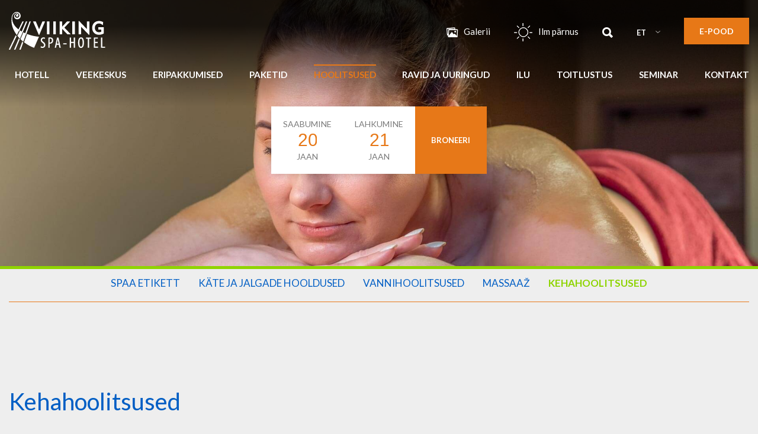

--- FILE ---
content_type: text/html; charset=UTF-8
request_url: https://www.viiking.ee/spaa-hoolitsused/kehahoolitsused-2/
body_size: 17636
content:
<!DOCTYPE html>
<html class="no-js" lang="et">
<head>
	<meta charset="UTF-8" />
	<meta http-equiv="X-UA-Compatible" content="IE=edge,chrome=1">
	<meta name="viewport" content="width=device-width, initial-scale=1">
	<meta name="web_author" content="Webpage by ED for hotels">
	<meta name="twitter:site">
	<!--
	Design & Coding by ED for hotels
	https://www.edhotels.com///

	-->
	<!-- Google Tag Manager -->
<script>(function(w,d,s,l,i){w[l]=w[l]||[];w[l].push({'gtm.start':
new Date().getTime(),event:'gtm.js'});var f=d.getElementsByTagName(s)[0],
j=d.createElement(s),dl=l!='dataLayer'?'&l='+l:'';j.async=true;j.src=
'https://www.googletagmanager.com/gtm.js?id='+i+dl;f.parentNode.insertBefore(j,f);
})(window,document,'script','dataLayer','GTM-T9C3RDW');</script>
<!-- End Google Tag Manager -->
	
	<meta name='robots' content='index, follow, max-image-preview:large, max-snippet:-1, max-video-preview:-1' />
<link rel="alternate" hreflang="et" href="https://www.viiking.ee/spaa-hoolitsused/kehahoolitsused-2/" />
<link rel="alternate" hreflang="en-us" href="https://www.viiking.ee/en/spa-treatments/body-treatments-2/" />
<link rel="alternate" hreflang="ru-ru" href="https://www.viiking.ee/ru/%d1%81%d0%bf%d0%b0-%d0%bf%d1%80%d0%be%d1%86%d0%b5%d0%b4%d1%83%d1%80%d1%8b-%d0%bb%d0%b5%d1%87%d0%b5%d0%bd%d0%b8%d0%b5/%d0%bf%d1%80%d0%be%d1%86%d0%b5%d0%b4%d1%83%d1%80%d1%8b-%d0%b4%d0%bb%d1%8f-%d1%82%d0%b5%d0%bb%d0%b0/" />
<link rel="alternate" hreflang="fi" href="https://www.viiking.ee/fi/kylpylahoidot/vartalonhoidot/" />
<link rel="alternate" hreflang="x-default" href="https://www.viiking.ee/spaa-hoolitsused/kehahoolitsused-2/" />
<script id="cookieyes" type="text/javascript" src="https://cdn-cookieyes.com/client_data/6efe5ecf1be208b1ccd9eda2/script.js"></script>
	<!-- This site is optimized with the Yoast SEO plugin v26.7 - https://yoast.com/wordpress/plugins/seo/ -->
	<title>Kehahoolitsused -</title>
	<link rel="canonical" href="https://www.viiking.ee/spaa-hoolitsused/kehahoolitsused-2/" />
	<meta property="og:locale" content="et_EE" />
	<meta property="og:type" content="article" />
	<meta property="og:title" content="Kehahoolitsused -" />
	<meta property="og:url" content="https://www.viiking.ee/spaa-hoolitsused/kehahoolitsused-2/" />
	<meta property="og:site_name" content="P&auml;rnu Hotel | Viiking Spa Hotel" />
	<meta property="article:modified_time" content="2026-01-13T08:06:49+00:00" />
	<meta name="twitter:card" content="summary_large_image" />
	<script type="application/ld+json" class="yoast-schema-graph">{"@context":"https://schema.org","@graph":[{"@type":"WebPage","@id":"https://www.viiking.ee/spaa-hoolitsused/kehahoolitsused-2/","url":"https://www.viiking.ee/spaa-hoolitsused/kehahoolitsused-2/","name":"Kehahoolitsused -","isPartOf":{"@id":"https://www.viiking.ee/#website"},"datePublished":"2016-03-03T10:18:37+00:00","dateModified":"2026-01-13T08:06:49+00:00","breadcrumb":{"@id":"https://www.viiking.ee/spaa-hoolitsused/kehahoolitsused-2/#breadcrumb"},"inLanguage":"et","potentialAction":[{"@type":"ReadAction","target":["https://www.viiking.ee/spaa-hoolitsused/kehahoolitsused-2/"]}]},{"@type":"BreadcrumbList","@id":"https://www.viiking.ee/spaa-hoolitsused/kehahoolitsused-2/#breadcrumb","itemListElement":[{"@type":"ListItem","position":1,"name":"Home","item":"https://www.viiking.ee/"},{"@type":"ListItem","position":2,"name":"Hoolitsused","item":"https://www.viiking.ee/spaa-hoolitsused/"},{"@type":"ListItem","position":3,"name":"Kehahoolitsused"}]},{"@type":"WebSite","@id":"https://www.viiking.ee/#website","url":"https://www.viiking.ee/","name":"Pärnu Hotel | Viiking Spa Hotel","description":"","potentialAction":[{"@type":"SearchAction","target":{"@type":"EntryPoint","urlTemplate":"https://www.viiking.ee/?s={search_term_string}"},"query-input":{"@type":"PropertyValueSpecification","valueRequired":true,"valueName":"search_term_string"}}],"inLanguage":"et"}]}</script>
	<!-- / Yoast SEO plugin. -->


<link rel="alternate" title="oEmbed (JSON)" type="application/json+oembed" href="https://www.viiking.ee/wp-json/oembed/1.0/embed?url=https%3A%2F%2Fwww.viiking.ee%2Fspaa-hoolitsused%2Fkehahoolitsused-2%2F" />
<link rel="alternate" title="oEmbed (XML)" type="text/xml+oembed" href="https://www.viiking.ee/wp-json/oembed/1.0/embed?url=https%3A%2F%2Fwww.viiking.ee%2Fspaa-hoolitsused%2Fkehahoolitsused-2%2F&#038;format=xml" />
    <link rel="shortcut icon" href="https://www.viiking.ee/wp-content/themes/viiking_3/img/favicon.ico" > 
    <style id='wp-img-auto-sizes-contain-inline-css' type='text/css'>
img:is([sizes=auto i],[sizes^="auto," i]){contain-intrinsic-size:3000px 1500px}
/*# sourceURL=wp-img-auto-sizes-contain-inline-css */
</style>
<style id='wp-emoji-styles-inline-css' type='text/css'>

	img.wp-smiley, img.emoji {
		display: inline !important;
		border: none !important;
		box-shadow: none !important;
		height: 1em !important;
		width: 1em !important;
		margin: 0 0.07em !important;
		vertical-align: -0.1em !important;
		background: none !important;
		padding: 0 !important;
	}
/*# sourceURL=wp-emoji-styles-inline-css */
</style>
<link rel='stylesheet' id='wp-block-library-css' href='https://www.viiking.ee/wp-includes/css/dist/block-library/style.min.css?ver=6.9' type='text/css' media='all' />
<style id='wp-block-library-inline-css' type='text/css'>
/*wp_block_styles_on_demand_placeholder:696ef311bd42e*/
/*# sourceURL=wp-block-library-inline-css */
</style>
<style id='classic-theme-styles-inline-css' type='text/css'>
/*! This file is auto-generated */
.wp-block-button__link{color:#fff;background-color:#32373c;border-radius:9999px;box-shadow:none;text-decoration:none;padding:calc(.667em + 2px) calc(1.333em + 2px);font-size:1.125em}.wp-block-file__button{background:#32373c;color:#fff;text-decoration:none}
/*# sourceURL=/wp-includes/css/classic-themes.min.css */
</style>
<style id='woocommerce-inline-inline-css' type='text/css'>
.woocommerce form .form-row .required { visibility: visible; }
/*# sourceURL=woocommerce-inline-inline-css */
</style>
<link rel='stylesheet' id='montonio-style-css' href='https://www.viiking.ee/wp-content/plugins/montonio-for-woocommerce/assets/css/montonio-style.css?ver=9.3.2' type='text/css' media='all' />
<link rel='stylesheet' id='normalize-css' href='https://www.viiking.ee/wp-content/themes/viiking_3/css/normalize.min.css?ver=6.9' type='text/css' media='all' />
<link rel='stylesheet' id='swiper-css' href='https://www.viiking.ee/wp-content/themes/viiking_3/css/swiper.css?ver=6.9' type='text/css' media='all' />
<link rel='stylesheet' id='ionicons-css' href='https://www.viiking.ee/wp-content/themes/viiking_3/css/ionicons.css?ver=6.9' type='text/css' media='all' />
<link rel='stylesheet' id='fancybox-css' href='https://www.viiking.ee/wp-content/themes/viiking_3/fancybox/jquery.fancybox.css?v=2.1.5&#038;ver=6.9' type='text/css' media='all' />
<link rel='stylesheet' id='lg-css' href='https://www.viiking.ee/wp-content/themes/viiking_3/css/lightgallery.min.css?ver=6.9' type='text/css' media='all' />
<link rel='stylesheet' id='isotope-css' href='https://www.viiking.ee/wp-content/themes/viiking_3/css/isotope.css?ver=6.9' type='text/css' media='all' />
<link rel='stylesheet' id='jquery-ui-css' href='https://www.viiking.ee/wp-content/themes/viiking_3/booking/jquery-ui-1.10.4.custom/css/smoothness/jquery-ui-1.10.4.custom.min.css?ver=6.9' type='text/css' media='all' />
<link rel='stylesheet' id='booking-case-css' href='https://www.viiking.ee/wp-content/themes/viiking_3/booking/booking_base.css?ver=6.9' type='text/css' media='all' />
<link rel='stylesheet' id='booking-case-horisontal-css' href='https://www.viiking.ee/wp-content/themes/viiking_3/booking/booking_base_horisontal.css?ver=6.9' type='text/css' media='all' />
<link rel='stylesheet' id='tooltipster-css' href='https://www.viiking.ee/wp-content/themes/viiking_3/booking/tooltipster/tooltipster.css?ver=6.9' type='text/css' media='all' />
<link rel='stylesheet' id='tooltipster-light-css' href='https://www.viiking.ee/wp-content/themes/viiking_3/booking/tooltipster/themes/tooltipster-light.css?ver=6.9' type='text/css' media='all' />
<link rel='stylesheet' id='woocommerce-layout-css' href='https://www.viiking.ee/wp-content/themes/viiking_3/css/woocommerce-layout.css?ver=6.9' type='text/css' media='all' />
<link rel='stylesheet' id='woocommerce-smallscreen-css' href='https://www.viiking.ee/wp-content/themes/viiking_3/css/woocommerce-smallscreen.css?ver=6.9' type='text/css' media='only screen and (max-width: 768px)' />
<link rel='stylesheet' id='woocommerce-general-css' href='https://www.viiking.ee/wp-content/themes/viiking_3/css/woocommerce.css?ver=6.9' type='text/css' media='all' />
<link rel='stylesheet' id='magnific-css' href='https://www.viiking.ee/wp-content/themes/viiking_3/css/magnific-popup.css?ver=6.9' type='text/css' media='all' />
<link rel='stylesheet' id='print-css' href='https://www.viiking.ee/wp-content/themes/viiking_3/css/print.css?ver=6.9' type='text/css' media='print' />
<link rel='stylesheet' id='style-css' href='https://www.viiking.ee/wp-content/themes/viiking_3/css/main.css?ver=6.9' type='text/css' media='screen' />
<link rel='stylesheet' id='woocommerce-nyp-css' href='https://www.viiking.ee/wp-content/plugins/woocommerce-name-your-price/assets/css/frontend/name-your-price.min.css?ver=3.7.0' type='text/css' media='all' />
<script type="text/javascript" src="https://www.viiking.ee/wp-includes/js/jquery/jquery.min.js?ver=3.7.1" id="jquery-core-js"></script>
<script type="text/javascript" src="https://www.viiking.ee/wp-includes/js/jquery/jquery-migrate.min.js?ver=3.4.1" id="jquery-migrate-js"></script>
<script type="text/javascript" src="https://www.viiking.ee/wp-content/plugins/woocommerce/assets/js/jquery-blockui/jquery.blockUI.min.js?ver=2.7.0-wc.10.4.3" id="wc-jquery-blockui-js" defer="defer" data-wp-strategy="defer"></script>
<script type="text/javascript" id="wc-add-to-cart-js-extra">
/* <![CDATA[ */
var wc_add_to_cart_params = {"ajax_url":"/wp-admin/admin-ajax.php","wc_ajax_url":"/?wc-ajax=%%endpoint%%","i18n_view_cart":"Vaata ostukorvi","cart_url":"https://www.viiking.ee/ostukorv/","is_cart":"","cart_redirect_after_add":"no"};
//# sourceURL=wc-add-to-cart-js-extra
/* ]]> */
</script>
<script type="text/javascript" src="https://www.viiking.ee/wp-content/plugins/woocommerce/assets/js/frontend/add-to-cart.min.js?ver=10.4.3" id="wc-add-to-cart-js" defer="defer" data-wp-strategy="defer"></script>
<script type="text/javascript" src="https://www.viiking.ee/wp-content/plugins/woocommerce/assets/js/js-cookie/js.cookie.min.js?ver=2.1.4-wc.10.4.3" id="wc-js-cookie-js" defer="defer" data-wp-strategy="defer"></script>
<script type="text/javascript" id="woocommerce-js-extra">
/* <![CDATA[ */
var woocommerce_params = {"ajax_url":"/wp-admin/admin-ajax.php","wc_ajax_url":"/?wc-ajax=%%endpoint%%","i18n_password_show":"Show password","i18n_password_hide":"Hide password"};
//# sourceURL=woocommerce-js-extra
/* ]]> */
</script>
<script type="text/javascript" src="https://www.viiking.ee/wp-content/plugins/woocommerce/assets/js/frontend/woocommerce.min.js?ver=10.4.3" id="woocommerce-js" defer="defer" data-wp-strategy="defer"></script>
<link rel="https://api.w.org/" href="https://www.viiking.ee/wp-json/" /><link rel="alternate" title="JSON" type="application/json" href="https://www.viiking.ee/wp-json/wp/v2/pages/1290" /><link rel="EditURI" type="application/rsd+xml" title="RSD" href="https://www.viiking.ee/xmlrpc.php?rsd" />
<meta name="generator" content="WordPress 6.9" />
<meta name="generator" content="WooCommerce 10.4.3" />
<link rel='shortlink' href='https://www.viiking.ee/?p=1290' />
<meta name="generator" content="WPML ver:4.8.6 stt:1,15,18,47;" />
    <script>
        var __language = 'et';
    </script>
    	<noscript><style>.woocommerce-product-gallery{ opacity: 1 !important; }</style></noscript>
	<link rel="icon" href="https://www.viiking.ee/wp-content/uploads/2020/05/favicon.ico" sizes="32x32" />
<link rel="icon" href="https://www.viiking.ee/wp-content/uploads/2020/05/favicon.ico" sizes="192x192" />
<link rel="apple-touch-icon" href="https://www.viiking.ee/wp-content/uploads/2020/05/favicon.ico" />
<meta name="msapplication-TileImage" content="https://www.viiking.ee/wp-content/uploads/2020/05/favicon.ico" />
	<!-- Facebook Pixel Code -->
	<script>
	!function(f,b,e,v,n,t,s)
	{if(f.fbq)return;n=f.fbq=function(){n.callMethod?
	n.callMethod.apply(n,arguments):n.queue.push(arguments)};
	if(!f._fbq)f._fbq=n;n.push=n;n.loaded=!0;n.version='2.0';
	n.queue=[];t=b.createElement(e);t.async=!0;
	t.src=v;s=b.getElementsByTagName(e)[0];
	s.parentNode.insertBefore(t,s)}(window, document,'script',
	'https://connect.facebook.net/en_US/fbevents.js');
	fbq('init', '1115577285514831');
	fbq('track', 'PageView');
	</script>
	<noscript><img height="1" width="1" style="display:none" src="https://www.facebook.com/tr?id=1115577285514831&ev=PageView&noscript=1"/></noscript>
	<!-- End Facebook Pixel Code -->
</head>





<body class="wp-singular page-template-default page page-id-1290 page-child parent-pageid-23 wp-theme-viiking_3 equalize lang-et theme-viiking_3 woocommerce-no-js">
<!-- Google Tag Manager (noscript) -->
<noscript><iframe src="https://www.googletagmanager.com/ns.html?id=GTM-T9C3RDW"
height="0" width="0" style="display:none;visibility:hidden"></iframe></noscript>
<!-- End Google Tag Manager (noscript) -->
<!--[if lt IE 9]>
<p class="browsehappy">You are using an <strong>outdated</strong> browser. Please <a href="http://browsehappy.com/">upgrade your browser</a> to improve your experience.</p>
<![endif]-->

<div class="wrapper">
	<header class="header_container clearfix">
		<div class="container">
			<div class="row">
				<div class="cols_100">
					<div class="header-content">
						<a class="logo" href="https://www.viiking.ee" title="Viiking spa">Viiking spa-hotel logo</a>
						<div class="header-content-right">
							<div class="header_gallery">
																<a href="https://www.viiking.ee/galerii/"><i class="ion ion-images"></i> Galerii</a>
							</div>
							<div class="weather weather_info">
																<a rel="nofollow" href="https://www.viiking.ee/ilm-parnus/" target="_self" title="Pärnu Weather">
									<img src="https://www.viiking.ee/wp-content/themes/viiking_3/img/weathericon.png" alt="Ilm pärnus" />Ilm pärnus								</a>
							</div>
							<a href="#" class="trigger-search"><i class="ion ion-search"></i></a>
							        <div class="language">
            <ul>
                <li>
                    <a>et</a>
                    <ul class="dropdown">
                <li><a href="https://www.viiking.ee/en/spa-treatments/body-treatments-2/" title="English">EN</a></li><li><a href="https://www.viiking.ee/ru/%d1%81%d0%bf%d0%b0-%d0%bf%d1%80%d0%be%d1%86%d0%b5%d0%b4%d1%83%d1%80%d1%8b-%d0%bb%d0%b5%d1%87%d0%b5%d0%bd%d0%b8%d0%b5/%d0%bf%d1%80%d0%be%d1%86%d0%b5%d0%b4%d1%83%d1%80%d1%8b-%d0%b4%d0%bb%d1%8f-%d1%82%d0%b5%d0%bb%d0%b0/" title="Русский">RU</a></li><li><a href="https://www.viiking.ee/fi/kylpylahoidot/vartalonhoidot/" title="Suomi">FI</a></li>                </ul>
            </li>
        </ul>
    </div>
    							<a class="nav_trigger" href="#">Menüü</a>
																					<a href="https://www.viiking.ee/pood/" class="btn btn-shop" title="Viiking e-pood">E-POOD</a>
													</div>
					</div>
					<nav class="header_nav">
						<ul id="menu-peamenuu" class="main-menu"><li id="menu-item-497" class="menu-item menu-item-type-post_type menu-item-object-page menu-item-has-children menu-item-497"><a href="https://www.viiking.ee/parnu-hotell/">Hotell</a>
<ul class="sub-menu">
	<li id="menu-item-498" class="menu-item menu-item-type-post_type menu-item-object-page menu-item-has-children menu-item-498"><a href="https://www.viiking.ee/parnu-hotell/majutus-parnus/">Majutuse info</a>
	<ul class="sub-menu">
		<li id="menu-item-493" class="menu-item menu-item-type-post_type menu-item-object-room menu-item-493"><a href="https://www.viiking.ee/room/majutus-parnus/">Standard ühekohaline tuba</a></li>
		<li id="menu-item-492" class="menu-item menu-item-type-post_type menu-item-object-room menu-item-492"><a href="https://www.viiking.ee/room/parnu-majutus-standard-kahene-tuba/">Standard kahekohaline tuba</a></li>
		<li id="menu-item-491" class="menu-item menu-item-type-post_type menu-item-object-room menu-item-491"><a href="https://www.viiking.ee/room/spaavaatega-kahene-tuba/">Spaavaatega kahekohaline tuba</a></li>
		<li id="menu-item-489" class="menu-item menu-item-type-post_type menu-item-object-room menu-item-489"><a href="https://www.viiking.ee/room/superior-kahekohaline-tuba/">Superior kahekohaline tuba</a></li>
		<li id="menu-item-488" class="menu-item menu-item-type-post_type menu-item-object-room menu-item-488"><a href="https://www.viiking.ee/room/peretuba/">Peretuba</a></li>
		<li id="menu-item-37318" class="menu-item menu-item-type-post_type menu-item-object-room menu-item-37318"><a href="https://www.viiking.ee/room/standard-peresviit/">Standard peresviit</a></li>
		<li id="menu-item-487" class="menu-item menu-item-type-post_type menu-item-object-room menu-item-487"><a href="https://www.viiking.ee/room/saunaga-sviit/" title="Sviit">Saunaga sviit</a></li>
		<li id="menu-item-37548" class="menu-item menu-item-type-post_type menu-item-object-room menu-item-37548"><a href="https://www.viiking.ee/room/juunior-sviit/">Juunior sviit</a></li>
		<li id="menu-item-1819" class="menu-item menu-item-type-post_type menu-item-object-room menu-item-1819"><a href="https://www.viiking.ee/room/soodne-majutus-parnus-narituba/">Narituba</a></li>
		<li id="menu-item-29021" class="menu-item menu-item-type-post_type menu-item-object-room menu-item-29021"><a href="https://www.viiking.ee/room/kulaliskorterid-parnus/" title="Apartment">Apartmendid</a></li>
		<li id="menu-item-40541" class="menu-item menu-item-type-post_type menu-item-object-room menu-item-40541"><a href="https://www.viiking.ee/room/privaatsviidid-parnus/">Privaatsviidid</a></li>
	</ul>
</li>
	<li id="menu-item-50" class="menu-item menu-item-type-post_type menu-item-object-page menu-item-50"><a href="https://www.viiking.ee/parnu-hotell/hommikune-ujumine-parnus/" title="Hommikusaun ja -ujumine">Hommikune ujumine</a></li>
	<li id="menu-item-51" class="menu-item menu-item-type-post_type menu-item-object-page menu-item-has-children menu-item-51"><a href="https://www.viiking.ee/parnu-hotell/lisateenused/">Lisateenused</a>
	<ul class="sub-menu">
		<li id="menu-item-37171" class="menu-item menu-item-type-post_type menu-item-object-page menu-item-37171"><a href="https://www.viiking.ee/onnitluspakett/">Õnnitluspakett</a></li>
		<li id="menu-item-1585" class="menu-item menu-item-type-post_type menu-item-object-page menu-item-1585"><a href="https://www.viiking.ee/parnu-hotell/lisateenused/jousaali-seadmed/" title="Jõusaali seadmed">Treeningsaal</a></li>
		<li id="menu-item-1582" class="menu-item menu-item-type-post_type menu-item-object-page menu-item-1582"><a href="https://www.viiking.ee/parnu-hotell/lisateenused/hambaravi/">Hambaravi</a></li>
		<li id="menu-item-52749" class="menu-item menu-item-type-post_type menu-item-object-page menu-item-52749"><a href="https://www.viiking.ee/laste-mangutuba/">Laste mängutuba</a></li>
	</ul>
</li>
	<li id="menu-item-1877" class="menu-item menu-item-type-post_type menu-item-object-page menu-item-1877"><a href="https://www.viiking.ee/parnu-hotell/hotelli-galerii/">Galerii</a></li>
	<li id="menu-item-52027" class="menu-item menu-item-type-post_type menu-item-object-page menu-item-52027"><a href="https://www.viiking.ee/kulastaja-meelespea-hotell/">Külastaja meelespea</a></li>
	<li id="menu-item-55991" class="menu-item menu-item-type-post_type menu-item-object-page menu-item-55991"><a href="https://www.viiking.ee/uldtingimused/">Üldtingimused</a></li>
</ul>
</li>
<li id="menu-item-35176" class="menu-item menu-item-type-post_type menu-item-object-page menu-item-has-children menu-item-35176"><a href="https://www.viiking.ee/veekeskus-parnus/">Veekeskus</a>
<ul class="sub-menu">
	<li id="menu-item-46262" class="menu-item menu-item-type-post_type menu-item-object-page menu-item-46262"><a href="https://www.viiking.ee/veekeskus-parnus/lumesaun/">Lumesaun</a></li>
	<li id="menu-item-671" class="menu-item menu-item-type-post_type menu-item-object-page menu-item-671"><a href="https://www.viiking.ee/viiking-spa-hinnakiri/">Hinnakiri</a></li>
	<li id="menu-item-62" class="menu-item menu-item-type-post_type menu-item-object-page menu-item-62"><a href="https://www.viiking.ee/veekeskuse-kulastaja-meelespea/">Külastaja meelespea</a></li>
</ul>
</li>
<li id="menu-item-2366" class="menu-item menu-item-type-taxonomy menu-item-object-package_category menu-item-2366"><a href="https://www.viiking.ee/package_category/eripakkumised-spa-pakkumised/">Eripakkumised</a></li>
<li id="menu-item-55" class="menu-item menu-item-type-post_type menu-item-object-page menu-item-has-children menu-item-55"><a href="https://www.viiking.ee/spa-paketid-parnus/">Paketid</a>
<ul class="sub-menu">
	<li id="menu-item-1272" class="menu-item menu-item-type-taxonomy menu-item-object-package_category menu-item-has-children menu-item-1272"><a href="https://www.viiking.ee/package_category/ravipaketid/">Ravipaketid</a>
	<ul class="sub-menu">
		<li id="menu-item-1385" class="menu-item menu-item-type-post_type menu-item-object-package menu-item-1385"><a href="https://www.viiking.ee/package/taastusravi-parnus/" title="Taastusravipakett (alates 5 ööst)">Taastusravipakett (alates 4 ööst)</a></li>
	</ul>
</li>
	<li id="menu-item-1271" class="menu-item menu-item-type-taxonomy menu-item-object-package_category menu-item-has-children menu-item-1271"><a href="https://www.viiking.ee/package_category/loogastavad-paketid/">Lõõgastavad ravipaketid</a>
	<ul class="sub-menu">
		<li id="menu-item-1381" class="menu-item menu-item-type-post_type menu-item-object-package menu-item-1381"><a href="https://www.viiking.ee/package/hea-olemine-2-paeva-1-oo/">Hea olemine (1 öö)</a></li>
		<li id="menu-item-1402" class="menu-item menu-item-type-post_type menu-item-object-package menu-item-1402"><a href="https://www.viiking.ee/package/viiking-ekstra-3-paeva-2-ood/">Viiking ekstra (2 ööd)</a></li>
		<li id="menu-item-1605" class="menu-item menu-item-type-post_type menu-item-object-package menu-item-1605"><a href="https://www.viiking.ee/package/3-paevane-loogastus-pakett-4-paeva-3-ood/">3-päevane lõõgastav ravipakett (3 ööd)</a></li>
	</ul>
</li>
	<li id="menu-item-38116" class="menu-item menu-item-type-taxonomy menu-item-object-package_category menu-item-has-children menu-item-38116"><a href="https://www.viiking.ee/package_category/majutuspaketid/">Majutuspaketid</a>
	<ul class="sub-menu">
		<li id="menu-item-44245" class="menu-item menu-item-type-post_type menu-item-object-package menu-item-44245"><a href="https://www.viiking.ee/package/majutuspakett-koos-ohtusoogiga/">Majutuspakett koos õhtusöögiga</a></li>
		<li id="menu-item-23635" class="menu-item menu-item-type-post_type menu-item-object-package menu-item-23635"><a href="https://www.viiking.ee/package/1-oo-majutusega-spaa-paketid-kahele/">Majutuspakett</a></li>
	</ul>
</li>
	<li id="menu-item-1270" class="menu-item menu-item-type-taxonomy menu-item-object-package_category menu-item-has-children menu-item-1270"><a href="https://www.viiking.ee/package_category/ambulatoorsed-paketid/">Ambulatoorsed paketid ilma ööbimiseta</a>
	<ul class="sub-menu">
		<li id="menu-item-24109" class="menu-item menu-item-type-post_type menu-item-object-package menu-item-24109"><a href="https://www.viiking.ee/package/paevaspaa-paketid-tervistav-puhkus/">Tervistav puhkus</a></li>
		<li id="menu-item-1412" class="menu-item menu-item-type-post_type menu-item-object-package menu-item-1412"><a href="https://www.viiking.ee/package/ravipakett-alates-3-st-paevast/">Ravipakett (alates 3-st päevast)</a></li>
		<li id="menu-item-1432" class="menu-item menu-item-type-post_type menu-item-object-package menu-item-1432"><a href="https://www.viiking.ee/package/luksuslik-paevaspaa-parnus/">Luksuslik päevaspaa</a></li>
		<li id="menu-item-1411" class="menu-item menu-item-type-post_type menu-item-object-page menu-item-1411"><a href="https://www.viiking.ee/spa-paketid-parnus/broneeri-ambulatoorne-pakett/">Saada päring</a></li>
	</ul>
</li>
	<li id="menu-item-25834" class="menu-item menu-item-type-taxonomy menu-item-object-package_category menu-item-has-children menu-item-25834"><a href="https://www.viiking.ee/package_category/laboratoorsed-vereanaluusid/">Laboratoorsed vereanalüüsid</a>
	<ul class="sub-menu">
		<li id="menu-item-25825" class="menu-item menu-item-type-post_type menu-item-object-package menu-item-25825"><a href="https://www.viiking.ee/package/meeste-tervisekontroll/">Meeste terviseriski pakett</a></li>
		<li id="menu-item-25836" class="menu-item menu-item-type-post_type menu-item-object-package menu-item-25836"><a href="https://www.viiking.ee/package/tervisekontroll-parnus/">Naiste terviseriski pakett</a></li>
		<li id="menu-item-25838" class="menu-item menu-item-type-post_type menu-item-object-package menu-item-25838"><a href="https://www.viiking.ee/package/vitamiinide-ja-mineraalainete-pakett/">Vitamiinide ja mineraalainete pakett</a></li>
		<li id="menu-item-25837" class="menu-item menu-item-type-post_type menu-item-object-package menu-item-25837"><a href="https://www.viiking.ee/package/sudame-kontroll/">Südameriski pakett</a></li>
		<li id="menu-item-25840" class="menu-item menu-item-type-post_type menu-item-object-package menu-item-25840"><a href="https://www.viiking.ee/package/kilpnaarme-analuuside-pakett/">Kilpnäärme analüüside pakett</a></li>
		<li id="menu-item-25835" class="menu-item menu-item-type-post_type menu-item-object-package menu-item-25835"><a href="https://www.viiking.ee/package/liigeste-ravi-pakett/">Liigeste pakett</a></li>
	</ul>
</li>
</ul>
</li>
<li id="menu-item-48" class="menu-item menu-item-type-post_type menu-item-object-page current-page-ancestor current-menu-ancestor current-menu-parent current-page-parent current_page_parent current_page_ancestor menu-item-has-children menu-item-48"><a href="https://www.viiking.ee/spaa-hoolitsused/">Hoolitsused</a>
<ul class="sub-menu">
	<li id="menu-item-715" class="menu-item menu-item-type-post_type menu-item-object-page menu-item-715"><a href="https://www.viiking.ee/spaa-hoolitsused/spaa-kulastaja-meelespea/">Spaa etikett</a></li>
	<li id="menu-item-1287" class="menu-item menu-item-type-post_type menu-item-object-page menu-item-1287"><a href="https://www.viiking.ee/spaa-hoolitsused/kate-ja-jalgade-hooldused/">Käte ja jalgade hooldused</a></li>
	<li id="menu-item-733" class="menu-item menu-item-type-post_type menu-item-object-page menu-item-733"><a href="https://www.viiking.ee/spaa-hoolitsused/vannihoolitsused-2/" title="Vesiravi ja vannihooldused">Vannihoolitsused</a></li>
	<li id="menu-item-1309" class="menu-item menu-item-type-post_type menu-item-object-page menu-item-1309"><a href="https://www.viiking.ee/spaa-hoolitsused/massaaz-parnus/">Massaaž</a></li>
	<li id="menu-item-1310" class="menu-item menu-item-type-post_type menu-item-object-page current-menu-item page_item page-item-1290 current_page_item menu-item-1310"><a href="https://www.viiking.ee/spaa-hoolitsused/kehahoolitsused-2/" aria-current="page" title="Kehahooldused">Kehahoolitsused</a></li>
</ul>
</li>
<li id="menu-item-57" class="menu-item menu-item-type-post_type menu-item-object-page menu-item-has-children menu-item-57"><a href="https://www.viiking.ee/terviseuuringud/" title="Terviseuuringud">Ravid ja uuringud</a>
<ul class="sub-menu">
	<li id="menu-item-36561" class="menu-item menu-item-type-post_type menu-item-object-page menu-item-36561"><a href="https://www.viiking.ee/terviseuuringud/raviosakonna-kulastaja-meelespea/">Raviosakonna külastaja meelespea</a></li>
	<li id="menu-item-10439" class="menu-item menu-item-type-post_type menu-item-object-page menu-item-10439"><a href="https://www.viiking.ee/terviseuuringud/arsti-vastuvott-parnus/">Tervishoiutöötaja vastuvõtt</a></li>
	<li id="menu-item-1286" class="menu-item menu-item-type-post_type menu-item-object-page menu-item-1286"><a href="https://www.viiking.ee/terviseuuringud/elektriravi/">Elektriravi</a></li>
	<li id="menu-item-1288" class="menu-item menu-item-type-post_type menu-item-object-page menu-item-1288"><a href="https://www.viiking.ee/terviseuuringud/soojus-kulmaravi/">Soojus-külmaravi</a></li>
	<li id="menu-item-36525" class="menu-item menu-item-type-post_type menu-item-object-page menu-item-36525"><a href="https://www.viiking.ee/terviseuuringud/vesiravi/">Vesiravi</a></li>
	<li id="menu-item-1285" class="menu-item menu-item-type-post_type menu-item-object-page menu-item-1285"><a href="https://www.viiking.ee/terviseuuringud/liikumisravi/">Liikumisravi</a></li>
	<li id="menu-item-1308" class="menu-item menu-item-type-post_type menu-item-object-page menu-item-1308"><a href="https://www.viiking.ee/terviseuuringud/muud-ravid/">Muud ravid</a></li>
	<li id="menu-item-36562" class="menu-item menu-item-type-post_type menu-item-object-page menu-item-36562"><a href="https://www.viiking.ee/terviseuuringud/terviseuuringud/">Terviseuuringud</a></li>
	<li id="menu-item-36554" class="menu-item menu-item-type-post_type menu-item-object-page menu-item-36554"><a href="https://www.viiking.ee/terviseuuringud/tervisetestid/">Tervisetestid</a></li>
	<li id="menu-item-36553" class="menu-item menu-item-type-post_type menu-item-object-page menu-item-36553"><a href="https://www.viiking.ee/terviseuuringud/laboratoorsed-vereanaluusid/">Laboratoorsed vereanalüüsid</a></li>
	<li id="menu-item-740" class="menu-item menu-item-type-post_type menu-item-object-page menu-item-740"><a href="https://www.viiking.ee/terviseuuringud/vesivoimlemine/">Vesivõimlemine</a></li>
</ul>
</li>
<li id="menu-item-53" class="menu-item menu-item-type-post_type menu-item-object-page menu-item-has-children menu-item-53"><a href="https://www.viiking.ee/ilusalong-parnus/">Ilu</a>
<ul class="sub-menu">
	<li id="menu-item-703" class="menu-item menu-item-type-post_type menu-item-object-page menu-item-703"><a href="https://www.viiking.ee/ilusalong-parnus/ilusalongi-kulastaja-meelespea/">Külastaja meelespea</a></li>
	<li id="menu-item-681" class="menu-item menu-item-type-post_type menu-item-object-page menu-item-681"><a href="https://www.viiking.ee/ilusalong-parnus/juuksur-parnus/">Juuksur</a></li>
	<li id="menu-item-704" class="menu-item menu-item-type-post_type menu-item-object-page menu-item-704"><a href="https://www.viiking.ee/ilusalong-parnus/kosmeetik-parnus/">Kosmeetik</a></li>
	<li id="menu-item-763" class="menu-item menu-item-type-post_type menu-item-object-page menu-item-763"><a href="https://www.viiking.ee/ilusalong-parnus/pedikuur-parnus/">Käte ja jalgade hooldused</a></li>
	<li id="menu-item-767" class="menu-item menu-item-type-post_type menu-item-object-page menu-item-767"><a href="https://www.viiking.ee/ilusalong-parnus/meestele/">Meestele</a></li>
	<li id="menu-item-775" class="menu-item menu-item-type-post_type menu-item-object-page menu-item-775"><a href="https://www.viiking.ee/ilusalong-parnus/lastele/">Lastele</a></li>
</ul>
</li>
<li id="menu-item-58" class="menu-item menu-item-type-post_type menu-item-object-page menu-item-has-children menu-item-58"><a href="https://www.viiking.ee/soogikohad-parnus/">Toitlustus</a>
<ul class="sub-menu">
	<li id="menu-item-29064" class="menu-item menu-item-type-post_type menu-item-object-page menu-item-29064"><a href="https://www.viiking.ee/soogikohad-parnus/baari-menuu/">Baari menüü</a></li>
	<li id="menu-item-1534" class="menu-item menu-item-type-post_type menu-item-object-page menu-item-1534"><a href="https://www.viiking.ee/soogikohad-parnus/grupimenuu/">Grupimenüü</a></li>
	<li id="menu-item-1538" class="menu-item menu-item-type-post_type menu-item-object-page menu-item-1538"><a href="https://www.viiking.ee/soogikohad-parnus/kohvipausid/">Kohvipausid</a></li>
	<li id="menu-item-1836" class="menu-item menu-item-type-post_type menu-item-object-page menu-item-1836"><a href="https://www.viiking.ee/soogikohad-parnus/lastepeo-paketid/">Lastepeo paketid</a></li>
</ul>
</li>
<li id="menu-item-56" class="menu-item menu-item-type-post_type menu-item-object-page menu-item-has-children menu-item-56"><a href="https://www.viiking.ee/seminar/">Seminar</a>
<ul class="sub-menu">
	<li id="menu-item-1742" class="menu-item menu-item-type-post_type menu-item-object-page menu-item-1742"><a href="https://www.viiking.ee/seminar/seminariruumid/">Seminariruumid</a></li>
	<li id="menu-item-1745" class="menu-item menu-item-type-post_type menu-item-object-page menu-item-1745"><a href="https://www.viiking.ee/seminar/seminariruumide-hind-mahutavus/">Seminariruumide hind ja mahutavus</a></li>
	<li id="menu-item-1560" class="menu-item menu-item-type-post_type menu-item-object-page menu-item-1560"><a href="https://www.viiking.ee/seminar/saada-paring-seminar/">Saada päring</a></li>
</ul>
</li>
<li id="menu-item-54" class="menu-item menu-item-type-post_type menu-item-object-page menu-item-has-children menu-item-54"><a href="https://www.viiking.ee/kontakt-parnu-kaart/">Kontakt</a>
<ul class="sub-menu">
	<li id="menu-item-44670" class="menu-item menu-item-type-post_type menu-item-object-page menu-item-44670"><a href="https://www.viiking.ee/projektid/">Projektid</a></li>
	<li id="menu-item-746" class="menu-item menu-item-type-post_type menu-item-object-page menu-item-746"><a href="https://www.viiking.ee/kontakt-parnu-kaart/meeskond/">Meeskond</a></li>
	<li id="menu-item-50792" class="menu-item menu-item-type-post_type menu-item-object-page menu-item-50792"><a href="https://www.viiking.ee/parkimine/">Parkimine</a></li>
</ul>
</li>
</ul>					</nav>
				</div>
			</div>
		</div>
	</header>

	<div class="search_block">
		<form role="search" method="get" id="searchform2" class="search_form" action="https://www.viiking.ee">
			<input type="text" value="" name="s" id="s2" placeholder="Otsi lehelt...">
			<button class="search_submit" type="submit"><i class="ion ion-search"></i></button>
		</form>
	</div>
	<!-- Start booking here -->
	<div class="booking">
		<div class="booking-content clearfix">
		<div class="booking-block">
			<span>saabumine</span>
			<input type="text" id="checkin" class="datepicker" title="saabumine">
			<span class="checkin-month"></span>
		</div>
		<div class="booking-block">
			<span>lahkumine</span>
			<input type="text" id="checkout" class="datepicker" title="lahkumine">
			<span class="checkout-month"></span>
		</div>
		<a href="#" class="btn btn-dark booking-block noborder">Broneeri</a>
		</div>
	</div>
	<!-- End booking here  -->
		
				<div class="top_image" style="background-image:url('https://www.viiking.ee/wp-content/uploads/2020/01/Massaaž-20.jpg');"></div>
			
		<div class="subnav_container">
		<div class="container">
			<article class="row">
				<div class="cols_100">
					<ul id="menu-peamenuu-1" class="menu"><li class="menu-item menu-item-type-post_type menu-item-object-page menu-item-715"><a href="https://www.viiking.ee/spaa-hoolitsused/spaa-kulastaja-meelespea/">Spaa etikett</a></li>
<li class="menu-item menu-item-type-post_type menu-item-object-page menu-item-1287"><a href="https://www.viiking.ee/spaa-hoolitsused/kate-ja-jalgade-hooldused/">Käte ja jalgade hooldused</a></li>
<li class="menu-item menu-item-type-post_type menu-item-object-page menu-item-733"><a href="https://www.viiking.ee/spaa-hoolitsused/vannihoolitsused-2/" title="Vesiravi ja vannihooldused">Vannihoolitsused</a></li>
<li class="menu-item menu-item-type-post_type menu-item-object-page menu-item-1309"><a href="https://www.viiking.ee/spaa-hoolitsused/massaaz-parnus/">Massaaž</a></li>
<li class="menu-item menu-item-type-post_type menu-item-object-page current-menu-item page_item page-item-1290 current_page_item menu-item-1310"><a href="https://www.viiking.ee/spaa-hoolitsused/kehahoolitsused-2/" aria-current="page" title="Kehahooldused">Kehahoolitsused</a></li>
</ul>				</div>
			</article>
		</div>
	</div>
		<!--<div class="subnav_container third_lvl">
		<div class="container">
			<article class="row">
				<div class="cols_100">
									</div>
			</article>
		</div>
	</div>-->
	 		<div class="content">
		<div class="container">
		
			<article class="row">
				<div class="cols_100">
					<h1>Kehahoolitsused</h1>
				</div>
			</article>
			<article class="row">
<div class="cols_100">
	
        <p><a href='https://connectedserver.eu/ConnectedOnlineX/default.aspx?key=YSYc0WeA&amp;lang=et' class='btn' target='_blank'><span>Broneeri hoolitsus</span></a></p>
    
<p>&nbsp;</p>
<p>* lõõgastuspakettidesse kuuluvad protseduurid palume broneerida otse raviregistratuuris telefonil <a href="callto:+372 449 0515">+372 449 0510</a> või <a href="mailto:spaa@viiking.ee">spaa@viiking.ee</a></p>
</div>
</article>
<article class="row">
	<div class="cols_100">
	<div class="accordion">
						<h3>Kehahoolitsuste vastunäidustused </h3>
				<div>
					<p>&#8211; mittekontrollitav epilepsia<br />
&#8211; ägenenud või krooniline neerupuudulikkus<br />
&#8211; reumatoidartriit<br />
&#8211; kasvajad või põletikuliste protsesside ägenemine<br />
&#8211; ägedad südame ja veresoonkonna haigused</p>
				</div>
							<h3>Kehahoolitsus "Looduse embus" 60 min - UUS! <em>59 EUR</em></h3>
				<div>
					<p>Looduslik sära ja värskus 60 minutiga.</p>
<p>Avasta kehahooldus, kus puhas astelpaju ja mineraalid ühendavad oma jõu, et anda nahale särav ja värske välimus.</p>
<p>Koorimine eemaldab vanad naharakud, samas kui mineraalgeeli massaaž taastab naha niiskustaseme ja annab terve, sädeleva jume.</p>
				</div>
							<h3>Salendav Phytomer Sculpt Zone kehahoolitsus 90 min  <em>67 EUR</em></h3>
				<div>
					<p>Spetsiaalselt nõudlikele piirkondadele suunatud kompleksne teraapia (kõht, tuharad, reied)</p>
<p>Tselluliidi eemaldamiseks ja kehakumerusi vähendava efekti saavutamiseks teostatakse intensiivne koorimine, probleemikohtadele suunatud massaaž ja uuenduslik termiline aktiivmähis.</p>
<p>Tulemused on silmnähtavad ja muljetavaldavad:  vaid nelja protseduuriga võimalik vähendada vööümbermõõtu enam kui 1 cm.</p>
				</div>
							<h3>Phytomer Morpho Designer kehahoolitsus 60 min <em>59 EUR</em></h3>
				<div>
					<p>Kogu keha haarav salendav ja kujundav kehahooldus</p>
<p>Hoolitsus sisaldab:</p>
<ul>
<li>Keha koorimist loputamist mittevajava 3 in 1 koorijaga Silky Multi-Exfoliant.<br />
Kolmekordne kooriv toime: hape, ensüüm ja mehhaaniline.</li>
</ul>
<p>AKTIIVAINED<br />
Glükoolhape: keemiline koorimine<br />
Papaiin: ensümaatiline koorimine<br />
Kooriv duo – musta liiva ja pimsskivi osakesed: mehhaaniline koorimine</p>
<ul>
<li>Kujundav ja pinguldav massaaž 30 min.</li>
</ul>
<p>Shaping Contour Balm</p>
<p>AKTIIVAINED<br />
Adipo-3 õli: kujundab ja toetab siluetti<br />
Kofeiin: suurendab rasvade eemaldumist läbi eliminatsiooni kiirenemise<br />
Palmaria Palmata: aktiveerib mikrotsirkulatsiooni, dreneerib</p>
<p>TULEMUSED<br />
Saledam siluett<br />
Pinguldav efekt<br />
Kaunim, ühtlasem ja siledam nahk</p>
<p>&nbsp;</p>
				</div>
							<h3>Kasepunga kehahoolitsus 60 min  <em>57 EUR</em></h3>
				<div>
					<p>Kasepunga kehahoolitsus sobib kõikidele nahatüüpidele, eriti tõhus on kuiva ja kareda naha hoolduses. Silub ja puhastab nahka, kui ka energiaid, rikastab mineraalidega, omab ka põletikuvastast toimet.</p>
<p>Hooldus sisaldab kahte etappi – terve keha koorimist meresoola- kasepunga koorijaga ja lõõgastavat massaaži kasepunga massaažikreemiga. Annab kohese intensiivse kauakestva niisutuse.</p>
<p>Kellele: Sobib kõigile, kuid eriti tõhus on kuivale ja tundlikule nahale taastamaks naha niiskustasakaalu ja mugavustunde.<br />
Toime: Peale hooldust taastub naha sära, nahk on pehme, sile, värskem ja kergelt lõhnav.<br />
Vastunäidustused: Nahaallergia, haavad, põletused, kasvajad, veenilaiendid, rasked kopsu- ja südamehaigused, palavik.</p>
				</div>
							<h3>Vitamiinirikas kehahoolitsus 60 min  <em>57 EUR</em></h3>
				<div>
					<p>Aroomiteraapiline C ja E vitamiinirikas hoolitsus sobib kõikidele nahatüüpidele, eriti tõhus on kuiva ja kareda naha hoolduses. Lõõgastav kehahooldus paitab kõiki meeli, on värskendav, loob hea tuju ja õnnetunde. Hooldus sisaldab kahte etappi – terve keha koorimist meresoola- vitamiini koorijaga ja lõõgastavat massaaži vitamiinirikka kehavõiga. Massaaži kehavõi on rikastatud C ja E vitamiinidega, jojoba ja mandli õli ning eeterlike õlidega, ta sõna otseses mõttes sulab kehal. Selle värskendav aroom jääb nahale pikemaks ajaks.</p>
<p>Hooldus annab kohese intensiivse kauakestva niisutuse</p>
<p>Kellele: Sobib kõigile, kuid eriti tõhus on kuivale ja tundlikule nahale taastamaks naha niiskustasakaalu ja mugavustunde.</p>
<p>Toime: Peale hooldust taastub naha sära, nahk on pehme, sile, värskem ja kergelt lõhnav.</p>
<p>Vastunäidustused: Nahaallergia, haavad, põletused, kasvajad, veenilaiendid, rasked kopsu- ja südamehaigused, palavik.</p>
				</div>
							<h3>Šokolaadine kehahoolitsus 90 min <em>65 EUR</em></h3>
				<div>
					<p>Loodusest inspireeritud, nahka pruunistav ja pinguldav tootesari, isuäratava ja meeli stimuleeriva aroomiga. Tänu kakao ja erinevate aktiivkomponentide sisaldusele on mitmesuunalise toimega: stimuleerib endorfiinide tootmist, vähendab tselluliiti, silub ja pinguldab nahka ning kingib nahale kauni õrna ja ühtlase jume. Sobib ideaalselt neile, kes hoolivad oma kauni välimuse ja hea enesetunde eest. Toodete märksõnadeks on naturaalsus ja eesmärgiks tervislikus, nahasõbralikus ja looduslähedus. Toodetele ei ole lisatud agressiivse toimega säilitusaineid, mis võivad põhjustada naha ärritust, kuivust ning isegi allergiaid.</p>
<p><strong>Šokolaadihooldus koosneb kolmest etapist.</strong><br />
<strong>Esimene etapp</strong> – koorimine. Teostatakse spetsiaalse kakao ekstraktiga suhkrukoorijaga. Koorija on näidustatud väsinud, tuhmile, stressis nahale, mis vajab turgutust ja lisaniisutust. Puhastav ja siluv. Kerge tekstuuriga, ei jäta nahka õliseks. Allergiavaba universaalne lõhnakompositsioon.<br />
Aktiivsed koostisosad: suhkrukristallid , rapsiõli, sheavõi, kakaovõi. Toime: koorib karedat nahka, puhastab, värskendab, niisutab ,silub.</p>
<p><strong>Teine etapp</strong> – šokolaadi massaažimask. Teostatakse selle hoolduse jaoks väljatöötatud šokolaadilõhnalise massaažimaskiga. Sobib igale nahatüübile, on lõõgastav ja nahka trimmiv, õrna tekstuuriga, ei jäta nahka kleepuvaks, allergiavaba universaalne lõhnakompositsioon. Massaažimask soodustab ja kiirendab naha mikrotsirkulatsiooni, väljutab toksiine ja silub nahka.<br />
Aktiivsed koostisosad: kakaoekstrakt, odravahast saadud Stimu-TEX R-kompleks (kaitseb ja rahustab nahka hoolduse ajal), nisuiduõli, E-vitamiin. Toime: stimuleerib naha verevarustust, väljutab kehast toksiine, teeb naha pehmeks ja toidab, pinguldab, soodustab keha ja meele lõõgastumist.</p>
<p><strong>Kolmas etapp</strong> – lõõgastav kerge massaaž. Teostatakse spetsiaalse kehavõidega. Näidustus – nahale, mis vajab pinguldust ja elastsust, lisab kergelt jumet, taaselustav. Kerge tekstuuriga kehavõie imendub kiiresti, nahka koormamata, muutes selle sametiseks ja jumekaks. Isuäratav šokolaadilõhn jääb nahale pikemaks ajaks, soodustades lõdvestumist ja endorfiinide tootmist. Shea-või suurendab naha elastsust, taimne glütseriin muudab naha pehmeks, kakaoekstrakt parandab naha mikrotsirkulatsiooni ja väljutab. Aktiivsed koostisosad: shea-või, taimne glütseriin, kakaoekstrakt, erütrüloos (naturaalse päritoluga suhkruühend, mis annab nahale kerge päevitunud jume). Toime: niisutab, pinguldab, värskendab, lõdvestab ja annab nahale kauni jume.</p>
<p><strong>Soovitame proovida hoolitsust ka koos näo-maskiga.</strong><br />
<strong>NB!</strong> Antud kehahoolitsus sobib ka raseduse esimeses pooles.</p>
				</div>
							<h3>Šokolaadine kehahoolitsus 90 min koos niisutava näohoolitsusega (kangasmask) <em>70 EUR</em></h3>
				<div>
					<p>Loodusest inspireeritud, nahka pruunistav ja pinguldav tootesari, isuäratava ja meeli stimuleeriva aroomiga. Tänu kakao ja erinevate aktiivkomponentide sisaldusele on mitmesuunalise toimega: stimuleerib endorfiinide tootmist, vähendab tselluliiti, silub ja pinguldab nahka ning kingib nahale kauni õrna ja ühtlase jume. Sobib ideaalselt neile, kes hoolivad oma kauni välimuse ja hea enesetunde eest. Toodete märksõnadeks on naturaalsus ja eesmärgiks tervislikus, nahasõbralikus ja looduslähedus. Toodetele ei ole lisatud agressiivse toimega säilitusaineid, mis võivad põhjustada naha ärritust, kuivust ning isegi allergiaid.</p>
<p><strong>Šokolaadihooldus koosneb kolmest etapist.</strong><br />
<strong>Esimene etapp</strong> – koorimine. Teostatakse spetsiaalse kakao ekstraktiga suhkrukoorijaga. Koorija on näidustatud väsinud, tuhmile, stressis nahale, mis vajab turgutust ja lisaniisutust. Puhastav ja siluv. Kerge tekstuuriga, ei jäta nahka õliseks. Allergiavaba universaalne lõhnakompositsioon.<br />
Aktiivsed koostisosad: suhkrukristallid , rapsiõli, sheavõi, kakaovõi. Toime: koorib karedat nahka, puhastab, värskendab, niisutab ,silub.</p>
<p><strong>Teine etapp</strong> – šokolaadi massaažimask. Teostatakse selle hoolduse jaoks väljatöötatud šokolaadilõhnalise massaažimaskiga. Sobib igale nahatüübile, on lõõgastav ja nahka trimmiv, õrna tekstuuriga, ei jäta nahka kleepuvaks, allergiavaba universaalne lõhnakompositsioon. Massaažimask soodustab ja kiirendab naha mikrotsirkulatsiooni, väljutab toksiine ja silub nahka.<br />
Aktiivsed koostisosad: kakaoekstrakt, odravahast saadud Stimu-TEX R-kompleks (kaitseb ja rahustab nahka hoolduse ajal), nisuiduõli, E-vitamiin. Toime: stimuleerib naha verevarustust, väljutab kehast toksiine, teeb naha pehmeks ja toidab, pinguldab, soodustab keha ja meele lõõgastumist.</p>
<p><strong>Kolmas etapp</strong> – lõõgastav kerge massaaž. Teostatakse spetsiaalse kehavõidega. Näidustus – nahale, mis vajab pinguldust ja elastsust, lisab kergelt jumet, taaselustav. Kerge tekstuuriga kehavõie imendub kiiresti, nahka koormamata, muutes selle sametiseks ja jumekaks. Isuäratav šokolaadilõhn jääb nahale pikemaks ajaks, soodustades lõdvestumist ja endorfiinide tootmist. Shea-või suurendab naha elastsust, taimne glütseriin muudab naha pehmeks, kakaoekstrakt parandab naha mikrotsirkulatsiooni ja väljutab. Aktiivsed koostisosad: shea-või, taimne glütseriin, kakaoekstrakt, erütrüloos (naturaalse päritoluga suhkruühend, mis annab nahale kerge päevitunud jume). Toime: niisutab, pinguldab, värskendab, lõdvestab ja annab nahale kauni jume.<br />
<strong>NB!</strong> Antud kehahoolitsus sobib ka raseduse esimeses pooles.</p>
				</div>
							<h3>Vürtsikas kehahoolitsus apelsini ja ingveriga 60 min <em>57 EUR</em></h3>
				<div>
					<p>Aroomiteraapiline toitev apelsini-ingveri hoolitsus sobib kõikidele nahatüüpidele, eriti tõhus on kuiva ja kareda naha hoolduses. Lõõgastav kehahooldus paitab kõiki meeli, on soojendav, värskendav, loob hea tuju ja õnnetunde. Hooldus sisaldab kahte etappi – terve keha koorimist ja lõõgastavat massaaži kehapalsamiga. Kehapalsam on oma koostiselt tihkem, mis kokkupuutel nahaga sulab ja lõhnad pääsevad valla. Selle soojendav ja kütkestav apelsini- ja ingverilõhn jääb nahale pikemaks ajaks. Hooldus annab kohese intensiivse kauakestva niisutuse. Hoolduses kasutatavad tooted sisaldavad 98% looduslikke komponente.</p>
<p><strong>Kellele:</strong> Kuivale, karedale ja ärritatud nahale.</p>
<p><strong>Toime:</strong> Peale hooldust on nahk rohkem pingul, elastsem, tugevdatakse naha kaitsekihti,</p>
<p><strong>Vastunäidustused:</strong> Nahaallergia, haavad, põletused, kasvajad, veenilaiendid, rasked kopsu- ja südamehaigused, palavik.</p>
				</div>
							<h3>Vanniga kehahoolitsus "Toniseeriv talassoteraapia" 60 min <em>59 EUR</em></h3>
				<div>
					<p>Kõik merevee head head omadused Teie tervise heaks. Tõeline talassoteraapia vannis, ilma merevee soolasuseta. Naturaalse merevee vann puhastab nahka, taastab ning remineraliseerib.<br />
Tasakaalustav, stressivastane vannirituaal annab meeldiva enesetunde ning lisab energiat.<br />
Taastab väsinud kehas heaolutunde ja toonuse. Ideaalne keha puhastuskuuri ajal esimese hoolitsusena. Taimne korall Jania Rubens niisutab külluslikult nahka. Mineraalide kokteil, 104 erineva mikroelemendiga, kosutavab tervist, mõjub kogu kehale toniseerivalt ja jääkaineid väljutavalt. Täiuslikkust lisab vannirituaali järgselt niisutava, meeldivalt lõhnava Bora-bora kehaemulsiooniga teostatav massaaž.</p>
				</div>
							<h3>"Meie hetked" - vann ja duaalmassaaž kahele 60 min <em>82 EUR</em></h3>
				<div>
					<p>Lõõgastav duaalmassaaž kahele.<br />
Tehakse kahele kliendile korraga samas ruumis olevatel massaažilaudadel (40 min)</p>
<p>Lõõgastav vann.<br />
Valikus lõõgastus pärnaõie aroomiga piima &#8211; või soolavannis (20 min)</p>
<p>See on aeg Teile kahele!</p>
				</div>
							<h3>Meeste kehahoolitsus "Põhjamaine mets" 60 min <em>57 EUR</em></h3>
				<div>
					<p>Mõnusalt raba ja metsalõhnalise kehahoolitsuse käigus eemaldatakse soolakristallidega kehalt surnud naharakud ja teostatakse terve keha lõõgastav massaaž looduslikke õlisid sisaldava massaažipalsamiga.</p>
<p>Peale hoolitsust on nahk puhas, pehme ja kergelt puidulõhnaline.</p>
<p><strong>Kellele:</strong> Sobib kõigile, kuid eriti tõhus on kuivale nahale taastamaks naha niiskustasakaalu ja mugavustunnet.</p>
<p><strong>Toime:</strong> Peale hooldust taastub naha sära, nahk on pehme, sile, värske ja kergelt puidulõhnaline.</p>
<p><strong>Vastunäidustused:</strong> Nahaallergia, haavad, põletused, kasvajad, veenilaiendid, rasked kopsu- ja südamehaigused, palavik.</p>
				</div>
						</div>
</div>
</article>
<article class="row">
<div class="cols_100">
	<p>* Viiking Spaa Hotell jätab endale õiguse hindu muuta.</p>
</div>
</article>
				
				
				
		</div>
	</div>
	
<footer class="footer_container">
		<div class="container">
			<div class="row">
				<div class="cols_25">
					<h3><strong><strong>AS </strong></strong>Taastusravikeskus Viiking</h3>
<p><a><i class="ion ion-location"></i> Sadama 15, 80012 Pärnu, Eesti</a></p>
<ul>
<li>Broneerimine:<a href="tel:+3724490505"> +372 449 0505</a></li>
<li>Hotelli vastuvõtt:<a href="tel:+3724490500"> +372 449 0500</a></li>
<li>Raviregistratuur: <a href="tel:+3724490510">+372 449 0510</a></li>
<li>Veekeskus:<a href="tel:+3724490514"> +372 449 0514</a></li>
<li>Ilusalong: <a href="callto:+372 449 0515">+372 449 0510</a></li>
<li><a href="mailto:info@viiking.ee">info@viiking.ee</a></li>
</ul>
<p><img decoding="async" src="https://www.viiking.ee/wp-content/themes/viiking_2/img/logo_white.png" alt="footer logo" /></p>
					
				</div> <!-- #cols_50 -->
				<div class="cols_25">
					<div class="newsletter_block">
						<h3><i class="ion ion-ios-email-outline"></i> Uudiskiri</h3>
						<p><script type="text/javascript" src="https://static.mailerlite.com/data/webforms/1790782/t0m7u9.js?v16"></script></p>
					</div>
				</div>
				<div class="cols_25">
					<div class="info_block">
						<h3><i class="ion ion-ios-information-outline"></i> Kasulikku</h3>
						<ul>
														<li><a href="https://www.viiking.ee/kontakt-parnu-kaart/">Kontakt</a></li>
														<li><a href="https://www.viiking.ee/uudised/">Uudised</a></li>
														<li><a href="https://www.viiking.ee/sooduskaardid/">Sooduskaardid</a></li>
														<li><a href="https://www.viiking.ee/kliendikaart/">Kliendikaart</a></li>
														<li><a href="https://www.viiking.ee/ilm-parnus/">Ilm Pärnus</a></li>
														<li><a href="https://www.viiking.ee/telli-kinkekaart/">Telli kinkekaart</a></li>
														<li><a href="https://www.viiking.ee/privaatsuspoliitika/">Privaatsuspoliitika</a></li>
														<li><a href="https://www.viiking.ee/pakettreisitingimused/">Pakettreisitingimused</a></li>
													</ul>
					</div>
				</div>
				<div class="cols_25">
										<p><a href="http://viiking.ee/en/customer-reviews/" target="_blank" rel="noopener noreferrer"><img decoding="async" src="https://www.viiking.ee/wp-content/themes/viiking_3/img/logo_tripadvisor.png" alt="Tripadvisor" /></a><a href="https://www.facebook.com/Viiking-Spaa-Hotell-544059378962386/" target="_blank" rel="noopener noreferrer"><img decoding="async" src="https://www.viiking.ee/wp-content/themes/viiking_3/img/logo_facebook.png" alt="Facebook" /></a><a href="https://www.instagram.com/viikingspa/" target="_blank" rel="noopener noreferrer"><img decoding="async" src="https://www.viiking.ee/wp-content/themes/viiking_3/img/instagram60x60.png" alt="Instagram" /></a><a href="http://www.estonianspas.eu/" target="_blank" rel="noopener noreferrer"><img decoding="async" class="alignnone" src="https://www.viiking.ee/wp-content/themes/viiking_3/img/logo_spaliit.png" alt="Eesti spaaliit" /></a><a href="http://www.visitparnu.com/en" target="_blank" rel="noopener noreferrer"><img decoding="async" src="https://www.viiking.ee/wp-content/themes/viiking_3/img/logo_turism.png" alt="Turismiinfo" /></a></p>
<p><a href="https://www.puhkaeestis.ee/et" target="_blank" rel="noopener noreferrer"><img decoding="async" src="https://www.viiking.ee/wp-content/uploads/2017/06/visitestonia_neg_140px.png" alt="Visit Estonia" /></a></p>
					
				</div> <!-- #cols_50 -->
			</div> 
		</div> 
	</footer> <!-- #footer_container -->
	<div id="mobilefooter">		
		<a onclick="ga('send', 'event', 'Mobile User', 'Call', '+372 449 0500');" href="tel:+372 449 0500" title="Call"><i class="ion-android-call"></i><span>Kontakt</span></a><a onclick="ga('send', 'event', 'Mobile User', 'Map', 'https://goo.gl/SvWVbb');" href="https://goo.gl/SvWVbb" title="Map"><i class="ion-location"></i><span>Asukoht</span></a><a onclick="ga('send', 'event', 'Mobile User', 'Booking', 'https://bouk.io/booking/viiking/154/rooms?adults=2&language=et');" href="https://bouk.io/booking/viiking/154/rooms?adults=2&language=et" target="_blank" title="Broneeri kohe"><img src="https://www.viiking.ee/wp-content/themes/viiking_3/img/book_icon.png" alt="Broneeri kohe" /><span>Broneeri</span></a>
	</div>	
</div> <!-- #wrapper -->

<div class="nav_overlay">
	<a rel="nofollow" href="#" class="overlay_close" title="Menu nav overlay"><i class="ion ion-ios-close-empty"></i></a>
	<div class="search">
		<form role="search" method="get" id="searchform" class="search_form" action="https://www.viiking.ee">
			<input type="text" value="" name="s" id="s" placeholder="Otsi lehelt...">
			<button class="search_submit" type="submit">Otsi</button>
		</form>
	</div>
	<div class="header_gallery">
				<a href="https://www.viiking.ee/galerii/"><i class="ion ion-images"></i> Galerii</a>
	</div>
	<ul class="commerce">
														<li><a href="https://www.viiking.ee/pood/"> <i class="ion ion-ios-cart"></i>E-POOD</a></li>
						

						
						
	</ul>
	<ul id="menu-peamenuu-2" class="mainnav"><li class="menu-item menu-item-type-post_type menu-item-object-page menu-item-has-children menu-item-497"><a href="https://www.viiking.ee/parnu-hotell/">Hotell</a>
<ul class="sub-menu">
	<li class="menu-item menu-item-type-post_type menu-item-object-page menu-item-has-children menu-item-498"><a href="https://www.viiking.ee/parnu-hotell/majutus-parnus/">Majutuse info</a>
	<ul class="sub-menu">
		<li class="menu-item menu-item-type-post_type menu-item-object-room menu-item-493"><a href="https://www.viiking.ee/room/majutus-parnus/">Standard ühekohaline tuba</a></li>
		<li class="menu-item menu-item-type-post_type menu-item-object-room menu-item-492"><a href="https://www.viiking.ee/room/parnu-majutus-standard-kahene-tuba/">Standard kahekohaline tuba</a></li>
		<li class="menu-item menu-item-type-post_type menu-item-object-room menu-item-491"><a href="https://www.viiking.ee/room/spaavaatega-kahene-tuba/">Spaavaatega kahekohaline tuba</a></li>
		<li class="menu-item menu-item-type-post_type menu-item-object-room menu-item-489"><a href="https://www.viiking.ee/room/superior-kahekohaline-tuba/">Superior kahekohaline tuba</a></li>
		<li class="menu-item menu-item-type-post_type menu-item-object-room menu-item-488"><a href="https://www.viiking.ee/room/peretuba/">Peretuba</a></li>
		<li class="menu-item menu-item-type-post_type menu-item-object-room menu-item-37318"><a href="https://www.viiking.ee/room/standard-peresviit/">Standard peresviit</a></li>
		<li class="menu-item menu-item-type-post_type menu-item-object-room menu-item-487"><a href="https://www.viiking.ee/room/saunaga-sviit/" title="Sviit">Saunaga sviit</a></li>
		<li class="menu-item menu-item-type-post_type menu-item-object-room menu-item-37548"><a href="https://www.viiking.ee/room/juunior-sviit/">Juunior sviit</a></li>
		<li class="menu-item menu-item-type-post_type menu-item-object-room menu-item-1819"><a href="https://www.viiking.ee/room/soodne-majutus-parnus-narituba/">Narituba</a></li>
		<li class="menu-item menu-item-type-post_type menu-item-object-room menu-item-29021"><a href="https://www.viiking.ee/room/kulaliskorterid-parnus/" title="Apartment">Apartmendid</a></li>
		<li class="menu-item menu-item-type-post_type menu-item-object-room menu-item-40541"><a href="https://www.viiking.ee/room/privaatsviidid-parnus/">Privaatsviidid</a></li>
	</ul>
</li>
	<li class="menu-item menu-item-type-post_type menu-item-object-page menu-item-50"><a href="https://www.viiking.ee/parnu-hotell/hommikune-ujumine-parnus/" title="Hommikusaun ja -ujumine">Hommikune ujumine</a></li>
	<li class="menu-item menu-item-type-post_type menu-item-object-page menu-item-has-children menu-item-51"><a href="https://www.viiking.ee/parnu-hotell/lisateenused/">Lisateenused</a>
	<ul class="sub-menu">
		<li class="menu-item menu-item-type-post_type menu-item-object-page menu-item-37171"><a href="https://www.viiking.ee/onnitluspakett/">Õnnitluspakett</a></li>
		<li class="menu-item menu-item-type-post_type menu-item-object-page menu-item-1585"><a href="https://www.viiking.ee/parnu-hotell/lisateenused/jousaali-seadmed/" title="Jõusaali seadmed">Treeningsaal</a></li>
		<li class="menu-item menu-item-type-post_type menu-item-object-page menu-item-1582"><a href="https://www.viiking.ee/parnu-hotell/lisateenused/hambaravi/">Hambaravi</a></li>
		<li class="menu-item menu-item-type-post_type menu-item-object-page menu-item-52749"><a href="https://www.viiking.ee/laste-mangutuba/">Laste mängutuba</a></li>
	</ul>
</li>
	<li class="menu-item menu-item-type-post_type menu-item-object-page menu-item-1877"><a href="https://www.viiking.ee/parnu-hotell/hotelli-galerii/">Galerii</a></li>
	<li class="menu-item menu-item-type-post_type menu-item-object-page menu-item-52027"><a href="https://www.viiking.ee/kulastaja-meelespea-hotell/">Külastaja meelespea</a></li>
	<li class="menu-item menu-item-type-post_type menu-item-object-page menu-item-55991"><a href="https://www.viiking.ee/uldtingimused/">Üldtingimused</a></li>
</ul>
</li>
<li class="menu-item menu-item-type-post_type menu-item-object-page menu-item-has-children menu-item-35176"><a href="https://www.viiking.ee/veekeskus-parnus/">Veekeskus</a>
<ul class="sub-menu">
	<li class="menu-item menu-item-type-post_type menu-item-object-page menu-item-46262"><a href="https://www.viiking.ee/veekeskus-parnus/lumesaun/">Lumesaun</a></li>
	<li class="menu-item menu-item-type-post_type menu-item-object-page menu-item-671"><a href="https://www.viiking.ee/viiking-spa-hinnakiri/">Hinnakiri</a></li>
	<li class="menu-item menu-item-type-post_type menu-item-object-page menu-item-62"><a href="https://www.viiking.ee/veekeskuse-kulastaja-meelespea/">Külastaja meelespea</a></li>
</ul>
</li>
<li class="menu-item menu-item-type-taxonomy menu-item-object-package_category menu-item-2366"><a href="https://www.viiking.ee/package_category/eripakkumised-spa-pakkumised/">Eripakkumised</a></li>
<li class="menu-item menu-item-type-post_type menu-item-object-page menu-item-has-children menu-item-55"><a href="https://www.viiking.ee/spa-paketid-parnus/">Paketid</a>
<ul class="sub-menu">
	<li class="menu-item menu-item-type-taxonomy menu-item-object-package_category menu-item-has-children menu-item-1272"><a href="https://www.viiking.ee/package_category/ravipaketid/">Ravipaketid</a>
	<ul class="sub-menu">
		<li class="menu-item menu-item-type-post_type menu-item-object-package menu-item-1385"><a href="https://www.viiking.ee/package/taastusravi-parnus/" title="Taastusravipakett (alates 5 ööst)">Taastusravipakett (alates 4 ööst)</a></li>
	</ul>
</li>
	<li class="menu-item menu-item-type-taxonomy menu-item-object-package_category menu-item-has-children menu-item-1271"><a href="https://www.viiking.ee/package_category/loogastavad-paketid/">Lõõgastavad ravipaketid</a>
	<ul class="sub-menu">
		<li class="menu-item menu-item-type-post_type menu-item-object-package menu-item-1381"><a href="https://www.viiking.ee/package/hea-olemine-2-paeva-1-oo/">Hea olemine (1 öö)</a></li>
		<li class="menu-item menu-item-type-post_type menu-item-object-package menu-item-1402"><a href="https://www.viiking.ee/package/viiking-ekstra-3-paeva-2-ood/">Viiking ekstra (2 ööd)</a></li>
		<li class="menu-item menu-item-type-post_type menu-item-object-package menu-item-1605"><a href="https://www.viiking.ee/package/3-paevane-loogastus-pakett-4-paeva-3-ood/">3-päevane lõõgastav ravipakett (3 ööd)</a></li>
	</ul>
</li>
	<li class="menu-item menu-item-type-taxonomy menu-item-object-package_category menu-item-has-children menu-item-38116"><a href="https://www.viiking.ee/package_category/majutuspaketid/">Majutuspaketid</a>
	<ul class="sub-menu">
		<li class="menu-item menu-item-type-post_type menu-item-object-package menu-item-44245"><a href="https://www.viiking.ee/package/majutuspakett-koos-ohtusoogiga/">Majutuspakett koos õhtusöögiga</a></li>
		<li class="menu-item menu-item-type-post_type menu-item-object-package menu-item-23635"><a href="https://www.viiking.ee/package/1-oo-majutusega-spaa-paketid-kahele/">Majutuspakett</a></li>
	</ul>
</li>
	<li class="menu-item menu-item-type-taxonomy menu-item-object-package_category menu-item-has-children menu-item-1270"><a href="https://www.viiking.ee/package_category/ambulatoorsed-paketid/">Ambulatoorsed paketid ilma ööbimiseta</a>
	<ul class="sub-menu">
		<li class="menu-item menu-item-type-post_type menu-item-object-package menu-item-24109"><a href="https://www.viiking.ee/package/paevaspaa-paketid-tervistav-puhkus/">Tervistav puhkus</a></li>
		<li class="menu-item menu-item-type-post_type menu-item-object-package menu-item-1412"><a href="https://www.viiking.ee/package/ravipakett-alates-3-st-paevast/">Ravipakett (alates 3-st päevast)</a></li>
		<li class="menu-item menu-item-type-post_type menu-item-object-package menu-item-1432"><a href="https://www.viiking.ee/package/luksuslik-paevaspaa-parnus/">Luksuslik päevaspaa</a></li>
		<li class="menu-item menu-item-type-post_type menu-item-object-page menu-item-1411"><a href="https://www.viiking.ee/spa-paketid-parnus/broneeri-ambulatoorne-pakett/">Saada päring</a></li>
	</ul>
</li>
	<li class="menu-item menu-item-type-taxonomy menu-item-object-package_category menu-item-has-children menu-item-25834"><a href="https://www.viiking.ee/package_category/laboratoorsed-vereanaluusid/">Laboratoorsed vereanalüüsid</a>
	<ul class="sub-menu">
		<li class="menu-item menu-item-type-post_type menu-item-object-package menu-item-25825"><a href="https://www.viiking.ee/package/meeste-tervisekontroll/">Meeste terviseriski pakett</a></li>
		<li class="menu-item menu-item-type-post_type menu-item-object-package menu-item-25836"><a href="https://www.viiking.ee/package/tervisekontroll-parnus/">Naiste terviseriski pakett</a></li>
		<li class="menu-item menu-item-type-post_type menu-item-object-package menu-item-25838"><a href="https://www.viiking.ee/package/vitamiinide-ja-mineraalainete-pakett/">Vitamiinide ja mineraalainete pakett</a></li>
		<li class="menu-item menu-item-type-post_type menu-item-object-package menu-item-25837"><a href="https://www.viiking.ee/package/sudame-kontroll/">Südameriski pakett</a></li>
		<li class="menu-item menu-item-type-post_type menu-item-object-package menu-item-25840"><a href="https://www.viiking.ee/package/kilpnaarme-analuuside-pakett/">Kilpnäärme analüüside pakett</a></li>
		<li class="menu-item menu-item-type-post_type menu-item-object-package menu-item-25835"><a href="https://www.viiking.ee/package/liigeste-ravi-pakett/">Liigeste pakett</a></li>
	</ul>
</li>
</ul>
</li>
<li class="menu-item menu-item-type-post_type menu-item-object-page current-page-ancestor current-menu-ancestor current-menu-parent current-page-parent current_page_parent current_page_ancestor menu-item-has-children menu-item-48"><a href="https://www.viiking.ee/spaa-hoolitsused/">Hoolitsused</a>
<ul class="sub-menu">
	<li class="menu-item menu-item-type-post_type menu-item-object-page menu-item-715"><a href="https://www.viiking.ee/spaa-hoolitsused/spaa-kulastaja-meelespea/">Spaa etikett</a></li>
	<li class="menu-item menu-item-type-post_type menu-item-object-page menu-item-1287"><a href="https://www.viiking.ee/spaa-hoolitsused/kate-ja-jalgade-hooldused/">Käte ja jalgade hooldused</a></li>
	<li class="menu-item menu-item-type-post_type menu-item-object-page menu-item-733"><a href="https://www.viiking.ee/spaa-hoolitsused/vannihoolitsused-2/" title="Vesiravi ja vannihooldused">Vannihoolitsused</a></li>
	<li class="menu-item menu-item-type-post_type menu-item-object-page menu-item-1309"><a href="https://www.viiking.ee/spaa-hoolitsused/massaaz-parnus/">Massaaž</a></li>
	<li class="menu-item menu-item-type-post_type menu-item-object-page current-menu-item page_item page-item-1290 current_page_item menu-item-1310"><a href="https://www.viiking.ee/spaa-hoolitsused/kehahoolitsused-2/" aria-current="page" title="Kehahooldused">Kehahoolitsused</a></li>
</ul>
</li>
<li class="menu-item menu-item-type-post_type menu-item-object-page menu-item-has-children menu-item-57"><a href="https://www.viiking.ee/terviseuuringud/" title="Terviseuuringud">Ravid ja uuringud</a>
<ul class="sub-menu">
	<li class="menu-item menu-item-type-post_type menu-item-object-page menu-item-36561"><a href="https://www.viiking.ee/terviseuuringud/raviosakonna-kulastaja-meelespea/">Raviosakonna külastaja meelespea</a></li>
	<li class="menu-item menu-item-type-post_type menu-item-object-page menu-item-10439"><a href="https://www.viiking.ee/terviseuuringud/arsti-vastuvott-parnus/">Tervishoiutöötaja vastuvõtt</a></li>
	<li class="menu-item menu-item-type-post_type menu-item-object-page menu-item-1286"><a href="https://www.viiking.ee/terviseuuringud/elektriravi/">Elektriravi</a></li>
	<li class="menu-item menu-item-type-post_type menu-item-object-page menu-item-1288"><a href="https://www.viiking.ee/terviseuuringud/soojus-kulmaravi/">Soojus-külmaravi</a></li>
	<li class="menu-item menu-item-type-post_type menu-item-object-page menu-item-36525"><a href="https://www.viiking.ee/terviseuuringud/vesiravi/">Vesiravi</a></li>
	<li class="menu-item menu-item-type-post_type menu-item-object-page menu-item-1285"><a href="https://www.viiking.ee/terviseuuringud/liikumisravi/">Liikumisravi</a></li>
	<li class="menu-item menu-item-type-post_type menu-item-object-page menu-item-1308"><a href="https://www.viiking.ee/terviseuuringud/muud-ravid/">Muud ravid</a></li>
	<li class="menu-item menu-item-type-post_type menu-item-object-page menu-item-36562"><a href="https://www.viiking.ee/terviseuuringud/terviseuuringud/">Terviseuuringud</a></li>
	<li class="menu-item menu-item-type-post_type menu-item-object-page menu-item-36554"><a href="https://www.viiking.ee/terviseuuringud/tervisetestid/">Tervisetestid</a></li>
	<li class="menu-item menu-item-type-post_type menu-item-object-page menu-item-36553"><a href="https://www.viiking.ee/terviseuuringud/laboratoorsed-vereanaluusid/">Laboratoorsed vereanalüüsid</a></li>
	<li class="menu-item menu-item-type-post_type menu-item-object-page menu-item-740"><a href="https://www.viiking.ee/terviseuuringud/vesivoimlemine/">Vesivõimlemine</a></li>
</ul>
</li>
<li class="menu-item menu-item-type-post_type menu-item-object-page menu-item-has-children menu-item-53"><a href="https://www.viiking.ee/ilusalong-parnus/">Ilu</a>
<ul class="sub-menu">
	<li class="menu-item menu-item-type-post_type menu-item-object-page menu-item-703"><a href="https://www.viiking.ee/ilusalong-parnus/ilusalongi-kulastaja-meelespea/">Külastaja meelespea</a></li>
	<li class="menu-item menu-item-type-post_type menu-item-object-page menu-item-681"><a href="https://www.viiking.ee/ilusalong-parnus/juuksur-parnus/">Juuksur</a></li>
	<li class="menu-item menu-item-type-post_type menu-item-object-page menu-item-704"><a href="https://www.viiking.ee/ilusalong-parnus/kosmeetik-parnus/">Kosmeetik</a></li>
	<li class="menu-item menu-item-type-post_type menu-item-object-page menu-item-763"><a href="https://www.viiking.ee/ilusalong-parnus/pedikuur-parnus/">Käte ja jalgade hooldused</a></li>
	<li class="menu-item menu-item-type-post_type menu-item-object-page menu-item-767"><a href="https://www.viiking.ee/ilusalong-parnus/meestele/">Meestele</a></li>
	<li class="menu-item menu-item-type-post_type menu-item-object-page menu-item-775"><a href="https://www.viiking.ee/ilusalong-parnus/lastele/">Lastele</a></li>
</ul>
</li>
<li class="menu-item menu-item-type-post_type menu-item-object-page menu-item-has-children menu-item-58"><a href="https://www.viiking.ee/soogikohad-parnus/">Toitlustus</a>
<ul class="sub-menu">
	<li class="menu-item menu-item-type-post_type menu-item-object-page menu-item-29064"><a href="https://www.viiking.ee/soogikohad-parnus/baari-menuu/">Baari menüü</a></li>
	<li class="menu-item menu-item-type-post_type menu-item-object-page menu-item-1534"><a href="https://www.viiking.ee/soogikohad-parnus/grupimenuu/">Grupimenüü</a></li>
	<li class="menu-item menu-item-type-post_type menu-item-object-page menu-item-1538"><a href="https://www.viiking.ee/soogikohad-parnus/kohvipausid/">Kohvipausid</a></li>
	<li class="menu-item menu-item-type-post_type menu-item-object-page menu-item-1836"><a href="https://www.viiking.ee/soogikohad-parnus/lastepeo-paketid/">Lastepeo paketid</a></li>
</ul>
</li>
<li class="menu-item menu-item-type-post_type menu-item-object-page menu-item-has-children menu-item-56"><a href="https://www.viiking.ee/seminar/">Seminar</a>
<ul class="sub-menu">
	<li class="menu-item menu-item-type-post_type menu-item-object-page menu-item-1742"><a href="https://www.viiking.ee/seminar/seminariruumid/">Seminariruumid</a></li>
	<li class="menu-item menu-item-type-post_type menu-item-object-page menu-item-1745"><a href="https://www.viiking.ee/seminar/seminariruumide-hind-mahutavus/">Seminariruumide hind ja mahutavus</a></li>
	<li class="menu-item menu-item-type-post_type menu-item-object-page menu-item-1560"><a href="https://www.viiking.ee/seminar/saada-paring-seminar/">Saada päring</a></li>
</ul>
</li>
<li class="menu-item menu-item-type-post_type menu-item-object-page menu-item-has-children menu-item-54"><a href="https://www.viiking.ee/kontakt-parnu-kaart/">Kontakt</a>
<ul class="sub-menu">
	<li class="menu-item menu-item-type-post_type menu-item-object-page menu-item-44670"><a href="https://www.viiking.ee/projektid/">Projektid</a></li>
	<li class="menu-item menu-item-type-post_type menu-item-object-page menu-item-746"><a href="https://www.viiking.ee/kontakt-parnu-kaart/meeskond/">Meeskond</a></li>
	<li class="menu-item menu-item-type-post_type menu-item-object-page menu-item-50792"><a href="https://www.viiking.ee/parkimine/">Parkimine</a></li>
</ul>
</li>
</ul> 			
</div>
<script>
/*jQuery(document).ready(function()
{
	console.log("hello");
	// weather
    var location = "844634"; 
    var unit = "c";
    console.log(location, unit);
    var wq = "SELECT * FROM weather.forecast WHERE woeid='" + location + "' AND u='" + unit + "'";
    var cb = Math.floor((new Date().getTime()) / 1200 / 1000);
    var wu = 'http://query.yahooapis.com/v1/public/yql?q=' + encodeURIComponent(wq) + '&format=json&_nocache=' + cb;
    console.log(cb);
    window['ywcb'] = function(data) {
        var info = data.query.results.channel.item.condition;
        var city = data.query.results.channel.location.city;
        var country = data.query.results.channel.location.country;
        //var code = data.query.results.channel.location.country;
        //console.log(info);
		//city = city.replace(/valga/ig,"VÃµru");
        jQuery('.weather_info span.temp').html(info.temp);
        console.log(info.temp);
        jQuery('.weather_info img').attr('src', "https://www.viiking.ee/wp-content/themes/viiking_3/img/weather_icons/weathericon_"+info.code+".png");
        //console.log( jQuery('footer p#weather .temp').html(info.temp))
        //$('#ywtem').html(info.temp + '<span>' + '&deg;' + (unit.toUpperCase()) + '</span>');
    };

    jQuery.ajax({
        url: wu,
        dataType: 'jsonp',
        cache: true,
        jsonpCallback: 'ywcb'
    });

    //$(".datepicker").datepicker({ minDate: 0 });
});*/
</script>
	<script type="speculationrules">
{"prefetch":[{"source":"document","where":{"and":[{"href_matches":"/*"},{"not":{"href_matches":["/wp-*.php","/wp-admin/*","/wp-content/uploads/*","/wp-content/*","/wp-content/plugins/*","/wp-content/themes/viiking_3/*","/*\\?(.+)"]}},{"not":{"selector_matches":"a[rel~=\"nofollow\"]"}},{"not":{"selector_matches":".no-prefetch, .no-prefetch a"}}]},"eagerness":"conservative"}]}
</script>
	<script type='text/javascript'>
		(function () {
			var c = document.body.className;
			c = c.replace(/woocommerce-no-js/, 'woocommerce-js');
			document.body.className = c;
		})();
	</script>
	<script type="text/javascript" src="https://www.viiking.ee/wp-content/themes/viiking_3/booking/jquery-ui-1.10.4.custom/js/jquery-ui-1.10.4.custom.min.js?ver=1.10.4" id="jquery-ui-custom-js"></script>
<script type="text/javascript" src="https://www.viiking.ee/wp-content/themes/viiking_3/booking/tooltipster/jquery.tooltipster.min.js?ver=1.0" id="tooltipster-js"></script>
<script type="text/javascript" src="https://www.viiking.ee/wp-content/themes/viiking_3/booking/booking.extensions.js?ver=1.0" id="booking-extensions-js"></script>
<script type="text/javascript" src="https://www.viiking.ee/wp-includes/js/dist/vendor/moment.min.js?ver=2.30.1" id="moment-js"></script>
<script type="text/javascript" id="moment-js-after">
/* <![CDATA[ */
moment.updateLocale( 'et', {"months":["jaanuar","veebruar","m\u00e4rts","aprill","mai","juuni","juuli","august","september","oktoober","november","detsember"],"monthsShort":["jaan.","veebr.","m\u00e4rts","apr.","mai","juuni","juuli","aug.","sept.","okt.","nov.","dets."],"weekdays":["P\u00fchap\u00e4ev","Esmasp\u00e4ev","Teisip\u00e4ev","Kolmap\u00e4ev","Neljap\u00e4ev","Reede","Laup\u00e4ev"],"weekdaysShort":["P","E","T","K","N","R","L"],"week":{"dow":1},"longDateFormat":{"LT":"H:i","LTS":null,"L":null,"LL":"d/m/Y","LLL":"j. M Y h:i","LLLL":null}} );
//# sourceURL=moment-js-after
/* ]]> */
</script>
<script type="text/javascript" src="https://www.viiking.ee/wp-content/themes/viiking_3/booking/booking.js?ver=1.0" id="booking-js"></script>
<script type="text/javascript" src="https://www.viiking.ee/wp-content/themes/viiking_3/js/jquery.ajax-cross-origin.min.js?ver=1.0" id="ajax-cross-origin-js"></script>
<script type="text/javascript" src="https://www.viiking.ee/wp-content/themes/viiking_3/js/jquery.isotope.min.js?ver=1.0" id="isotope-js"></script>
<script type="text/javascript" src="https://www.viiking.ee/wp-content/themes/viiking_3/fancybox/jquery.fancybox.js?ver=2.1.5" id="fancybox-js"></script>
<script type="text/javascript" src="https://www.viiking.ee/wp-content/themes/viiking_3/js/lightgallery-all.min.js?ver=1.1.0" id="lg-js"></script>
<script type="text/javascript" src="https://www.viiking.ee/wp-content/themes/viiking_3/js/jquery.matchHeight.js?ver=1.0" id="matchHeight-js"></script>
<script type="text/javascript" src="https://www.viiking.ee/wp-content/themes/viiking_3/js/swiper.jquery.min.js?ver=1.0" id="swiper-js"></script>
<script type="text/javascript" src="https://www.viiking.ee/wp-content/themes/viiking_3/js/main.js?ver=1.0" id="main-js"></script>
<script type="text/javascript" id="main-js-after">
/* <![CDATA[ */
var datepicker_current_language = {"lang": "et"}
//# sourceURL=main-js-after
/* ]]> */
</script>
<script type="text/javascript" id="cart-widget-js-extra">
/* <![CDATA[ */
var actions = {"is_lang_switched":"0","force_reset":"0"};
//# sourceURL=cart-widget-js-extra
/* ]]> */
</script>
<script type="text/javascript" src="https://www.viiking.ee/wp-content/plugins/woocommerce-multilingual/res/js/cart_widget.min.js?ver=5.5.3.1" id="cart-widget-js" defer="defer" data-wp-strategy="defer"></script>
<script type="text/javascript" src="https://www.viiking.ee/wp-content/plugins/woocommerce/assets/js/sourcebuster/sourcebuster.min.js?ver=10.4.3" id="sourcebuster-js-js"></script>
<script type="text/javascript" id="wc-order-attribution-js-extra">
/* <![CDATA[ */
var wc_order_attribution = {"params":{"lifetime":1.0e-5,"session":30,"base64":false,"ajaxurl":"https://www.viiking.ee/wp-admin/admin-ajax.php","prefix":"wc_order_attribution_","allowTracking":true},"fields":{"source_type":"current.typ","referrer":"current_add.rf","utm_campaign":"current.cmp","utm_source":"current.src","utm_medium":"current.mdm","utm_content":"current.cnt","utm_id":"current.id","utm_term":"current.trm","utm_source_platform":"current.plt","utm_creative_format":"current.fmt","utm_marketing_tactic":"current.tct","session_entry":"current_add.ep","session_start_time":"current_add.fd","session_pages":"session.pgs","session_count":"udata.vst","user_agent":"udata.uag"}};
//# sourceURL=wc-order-attribution-js-extra
/* ]]> */
</script>
<script type="text/javascript" src="https://www.viiking.ee/wp-content/plugins/woocommerce/assets/js/frontend/order-attribution.min.js?ver=10.4.3" id="wc-order-attribution-js"></script>
<script id="wp-emoji-settings" type="application/json">
{"baseUrl":"https://s.w.org/images/core/emoji/17.0.2/72x72/","ext":".png","svgUrl":"https://s.w.org/images/core/emoji/17.0.2/svg/","svgExt":".svg","source":{"concatemoji":"https://www.viiking.ee/wp-includes/js/wp-emoji-release.min.js?ver=6.9"}}
</script>
<script type="module">
/* <![CDATA[ */
/*! This file is auto-generated */
const a=JSON.parse(document.getElementById("wp-emoji-settings").textContent),o=(window._wpemojiSettings=a,"wpEmojiSettingsSupports"),s=["flag","emoji"];function i(e){try{var t={supportTests:e,timestamp:(new Date).valueOf()};sessionStorage.setItem(o,JSON.stringify(t))}catch(e){}}function c(e,t,n){e.clearRect(0,0,e.canvas.width,e.canvas.height),e.fillText(t,0,0);t=new Uint32Array(e.getImageData(0,0,e.canvas.width,e.canvas.height).data);e.clearRect(0,0,e.canvas.width,e.canvas.height),e.fillText(n,0,0);const a=new Uint32Array(e.getImageData(0,0,e.canvas.width,e.canvas.height).data);return t.every((e,t)=>e===a[t])}function p(e,t){e.clearRect(0,0,e.canvas.width,e.canvas.height),e.fillText(t,0,0);var n=e.getImageData(16,16,1,1);for(let e=0;e<n.data.length;e++)if(0!==n.data[e])return!1;return!0}function u(e,t,n,a){switch(t){case"flag":return n(e,"\ud83c\udff3\ufe0f\u200d\u26a7\ufe0f","\ud83c\udff3\ufe0f\u200b\u26a7\ufe0f")?!1:!n(e,"\ud83c\udde8\ud83c\uddf6","\ud83c\udde8\u200b\ud83c\uddf6")&&!n(e,"\ud83c\udff4\udb40\udc67\udb40\udc62\udb40\udc65\udb40\udc6e\udb40\udc67\udb40\udc7f","\ud83c\udff4\u200b\udb40\udc67\u200b\udb40\udc62\u200b\udb40\udc65\u200b\udb40\udc6e\u200b\udb40\udc67\u200b\udb40\udc7f");case"emoji":return!a(e,"\ud83e\u1fac8")}return!1}function f(e,t,n,a){let r;const o=(r="undefined"!=typeof WorkerGlobalScope&&self instanceof WorkerGlobalScope?new OffscreenCanvas(300,150):document.createElement("canvas")).getContext("2d",{willReadFrequently:!0}),s=(o.textBaseline="top",o.font="600 32px Arial",{});return e.forEach(e=>{s[e]=t(o,e,n,a)}),s}function r(e){var t=document.createElement("script");t.src=e,t.defer=!0,document.head.appendChild(t)}a.supports={everything:!0,everythingExceptFlag:!0},new Promise(t=>{let n=function(){try{var e=JSON.parse(sessionStorage.getItem(o));if("object"==typeof e&&"number"==typeof e.timestamp&&(new Date).valueOf()<e.timestamp+604800&&"object"==typeof e.supportTests)return e.supportTests}catch(e){}return null}();if(!n){if("undefined"!=typeof Worker&&"undefined"!=typeof OffscreenCanvas&&"undefined"!=typeof URL&&URL.createObjectURL&&"undefined"!=typeof Blob)try{var e="postMessage("+f.toString()+"("+[JSON.stringify(s),u.toString(),c.toString(),p.toString()].join(",")+"));",a=new Blob([e],{type:"text/javascript"});const r=new Worker(URL.createObjectURL(a),{name:"wpTestEmojiSupports"});return void(r.onmessage=e=>{i(n=e.data),r.terminate(),t(n)})}catch(e){}i(n=f(s,u,c,p))}t(n)}).then(e=>{for(const n in e)a.supports[n]=e[n],a.supports.everything=a.supports.everything&&a.supports[n],"flag"!==n&&(a.supports.everythingExceptFlag=a.supports.everythingExceptFlag&&a.supports[n]);var t;a.supports.everythingExceptFlag=a.supports.everythingExceptFlag&&!a.supports.flag,a.supports.everything||((t=a.source||{}).concatemoji?r(t.concatemoji):t.wpemoji&&t.twemoji&&(r(t.twemoji),r(t.wpemoji)))});
//# sourceURL=https://www.viiking.ee/wp-includes/js/wp-emoji-loader.min.js
/* ]]> */
</script>
	</body>
</html>

--- FILE ---
content_type: text/html; charset=UTF-8
request_url: https://www.viiking.ee/spaa-hoolitsused/kehahoolitsused-2/
body_size: 17365
content:
<!DOCTYPE html>
<html class="no-js" lang="et">
<head>
	<meta charset="UTF-8" />
	<meta http-equiv="X-UA-Compatible" content="IE=edge,chrome=1">
	<meta name="viewport" content="width=device-width, initial-scale=1">
	<meta name="web_author" content="Webpage by ED for hotels">
	<meta name="twitter:site">
	<!--
	Design & Coding by ED for hotels
	https://www.edhotels.com///

	-->
	<!-- Google Tag Manager -->
<script>(function(w,d,s,l,i){w[l]=w[l]||[];w[l].push({'gtm.start':
new Date().getTime(),event:'gtm.js'});var f=d.getElementsByTagName(s)[0],
j=d.createElement(s),dl=l!='dataLayer'?'&l='+l:'';j.async=true;j.src=
'https://www.googletagmanager.com/gtm.js?id='+i+dl;f.parentNode.insertBefore(j,f);
})(window,document,'script','dataLayer','GTM-T9C3RDW');</script>
<!-- End Google Tag Manager -->
	
	<meta name='robots' content='index, follow, max-image-preview:large, max-snippet:-1, max-video-preview:-1' />
<script id="cookieyes" type="text/javascript" src="https://cdn-cookieyes.com/client_data/6efe5ecf1be208b1ccd9eda2/script.js"></script>
	<!-- This site is optimized with the Yoast SEO plugin v26.7 - https://yoast.com/wordpress/plugins/seo/ -->
	<title>Kehahoolitsused -</title>
	<link rel="canonical" href="https://www.viiking.ee/spaa-hoolitsused/kehahoolitsused-2/" />
	<meta property="og:locale" content="et_EE" />
	<meta property="og:type" content="article" />
	<meta property="og:title" content="Kehahoolitsused -" />
	<meta property="og:url" content="https://www.viiking.ee/spaa-hoolitsused/kehahoolitsused-2/" />
	<meta property="og:site_name" content="P&auml;rnu Hotel | Viiking Spa Hotel" />
	<meta property="article:modified_time" content="2026-01-13T08:06:49+00:00" />
	<meta name="twitter:card" content="summary_large_image" />
	<script type="application/ld+json" class="yoast-schema-graph">{"@context":"https://schema.org","@graph":[{"@type":"WebPage","@id":"https://www.viiking.ee/spaa-hoolitsused/kehahoolitsused-2/","url":"https://www.viiking.ee/spaa-hoolitsused/kehahoolitsused-2/","name":"Kehahoolitsused -","isPartOf":{"@id":"https://www.viiking.ee/#website"},"datePublished":"2016-03-03T10:18:37+00:00","dateModified":"2026-01-13T08:06:49+00:00","breadcrumb":{"@id":"https://www.viiking.ee/spaa-hoolitsused/kehahoolitsused-2/#breadcrumb"},"inLanguage":"et","potentialAction":[{"@type":"ReadAction","target":["https://www.viiking.ee/spaa-hoolitsused/kehahoolitsused-2/"]}]},{"@type":"BreadcrumbList","@id":"https://www.viiking.ee/spaa-hoolitsused/kehahoolitsused-2/#breadcrumb","itemListElement":[{"@type":"ListItem","position":1,"name":"Home","item":"https://www.viiking.ee/"},{"@type":"ListItem","position":2,"name":"Hoolitsused","item":"https://www.viiking.ee/spaa-hoolitsused/"},{"@type":"ListItem","position":3,"name":"Kehahoolitsused"}]},{"@type":"WebSite","@id":"https://www.viiking.ee/#website","url":"https://www.viiking.ee/","name":"Pärnu Hotel | Viiking Spa Hotel","description":"","potentialAction":[{"@type":"SearchAction","target":{"@type":"EntryPoint","urlTemplate":"https://www.viiking.ee/?s={search_term_string}"},"query-input":{"@type":"PropertyValueSpecification","valueRequired":true,"valueName":"search_term_string"}}],"inLanguage":"et"}]}</script>
	<!-- / Yoast SEO plugin. -->


<link rel="alternate" title="oEmbed (JSON)" type="application/json+oembed" href="https://www.viiking.ee/wp-json/oembed/1.0/embed?url=https%3A%2F%2Fwww.viiking.ee%2Fspaa-hoolitsused%2Fkehahoolitsused-2%2F" />
<link rel="alternate" title="oEmbed (XML)" type="text/xml+oembed" href="https://www.viiking.ee/wp-json/oembed/1.0/embed?url=https%3A%2F%2Fwww.viiking.ee%2Fspaa-hoolitsused%2Fkehahoolitsused-2%2F&#038;format=xml" />
    <link rel="shortcut icon" href="https://www.viiking.ee/wp-content/themes/viiking_3/img/favicon.ico" > 
    <style id='wp-img-auto-sizes-contain-inline-css' type='text/css'>
img:is([sizes=auto i],[sizes^="auto," i]){contain-intrinsic-size:3000px 1500px}
/*# sourceURL=wp-img-auto-sizes-contain-inline-css */
</style>
<style id='wp-emoji-styles-inline-css' type='text/css'>

	img.wp-smiley, img.emoji {
		display: inline !important;
		border: none !important;
		box-shadow: none !important;
		height: 1em !important;
		width: 1em !important;
		margin: 0 0.07em !important;
		vertical-align: -0.1em !important;
		background: none !important;
		padding: 0 !important;
	}
/*# sourceURL=wp-emoji-styles-inline-css */
</style>
<link rel='stylesheet' id='wp-block-library-css' href='https://www.viiking.ee/wp-includes/css/dist/block-library/style.min.css?ver=6.9' type='text/css' media='all' />
<style id='wp-block-library-inline-css' type='text/css'>
/*wp_block_styles_on_demand_placeholder:696ef3154a94f*/
/*# sourceURL=wp-block-library-inline-css */
</style>
<style id='classic-theme-styles-inline-css' type='text/css'>
/*! This file is auto-generated */
.wp-block-button__link{color:#fff;background-color:#32373c;border-radius:9999px;box-shadow:none;text-decoration:none;padding:calc(.667em + 2px) calc(1.333em + 2px);font-size:1.125em}.wp-block-file__button{background:#32373c;color:#fff;text-decoration:none}
/*# sourceURL=/wp-includes/css/classic-themes.min.css */
</style>
<style id='woocommerce-inline-inline-css' type='text/css'>
.woocommerce form .form-row .required { visibility: visible; }
/*# sourceURL=woocommerce-inline-inline-css */
</style>
<link rel='stylesheet' id='montonio-style-css' href='https://www.viiking.ee/wp-content/plugins/montonio-for-woocommerce/assets/css/montonio-style.css?ver=9.3.2' type='text/css' media='all' />
<link rel='stylesheet' id='normalize-css' href='https://www.viiking.ee/wp-content/themes/viiking_3/css/normalize.min.css?ver=6.9' type='text/css' media='all' />
<link rel='stylesheet' id='swiper-css' href='https://www.viiking.ee/wp-content/themes/viiking_3/css/swiper.css?ver=6.9' type='text/css' media='all' />
<link rel='stylesheet' id='ionicons-css' href='https://www.viiking.ee/wp-content/themes/viiking_3/css/ionicons.css?ver=6.9' type='text/css' media='all' />
<link rel='stylesheet' id='fancybox-css' href='https://www.viiking.ee/wp-content/themes/viiking_3/fancybox/jquery.fancybox.css?v=2.1.5&#038;ver=6.9' type='text/css' media='all' />
<link rel='stylesheet' id='lg-css' href='https://www.viiking.ee/wp-content/themes/viiking_3/css/lightgallery.min.css?ver=6.9' type='text/css' media='all' />
<link rel='stylesheet' id='isotope-css' href='https://www.viiking.ee/wp-content/themes/viiking_3/css/isotope.css?ver=6.9' type='text/css' media='all' />
<link rel='stylesheet' id='jquery-ui-css' href='https://www.viiking.ee/wp-content/themes/viiking_3/booking/jquery-ui-1.10.4.custom/css/smoothness/jquery-ui-1.10.4.custom.min.css?ver=6.9' type='text/css' media='all' />
<link rel='stylesheet' id='booking-case-css' href='https://www.viiking.ee/wp-content/themes/viiking_3/booking/booking_base.css?ver=6.9' type='text/css' media='all' />
<link rel='stylesheet' id='booking-case-horisontal-css' href='https://www.viiking.ee/wp-content/themes/viiking_3/booking/booking_base_horisontal.css?ver=6.9' type='text/css' media='all' />
<link rel='stylesheet' id='tooltipster-css' href='https://www.viiking.ee/wp-content/themes/viiking_3/booking/tooltipster/tooltipster.css?ver=6.9' type='text/css' media='all' />
<link rel='stylesheet' id='tooltipster-light-css' href='https://www.viiking.ee/wp-content/themes/viiking_3/booking/tooltipster/themes/tooltipster-light.css?ver=6.9' type='text/css' media='all' />
<link rel='stylesheet' id='woocommerce-layout-css' href='https://www.viiking.ee/wp-content/themes/viiking_3/css/woocommerce-layout.css?ver=6.9' type='text/css' media='all' />
<link rel='stylesheet' id='woocommerce-smallscreen-css' href='https://www.viiking.ee/wp-content/themes/viiking_3/css/woocommerce-smallscreen.css?ver=6.9' type='text/css' media='only screen and (max-width: 768px)' />
<link rel='stylesheet' id='woocommerce-general-css' href='https://www.viiking.ee/wp-content/themes/viiking_3/css/woocommerce.css?ver=6.9' type='text/css' media='all' />
<link rel='stylesheet' id='magnific-css' href='https://www.viiking.ee/wp-content/themes/viiking_3/css/magnific-popup.css?ver=6.9' type='text/css' media='all' />
<link rel='stylesheet' id='print-css' href='https://www.viiking.ee/wp-content/themes/viiking_3/css/print.css?ver=6.9' type='text/css' media='print' />
<link rel='stylesheet' id='style-css' href='https://www.viiking.ee/wp-content/themes/viiking_3/css/main.css?ver=6.9' type='text/css' media='screen' />
<link rel='stylesheet' id='woocommerce-nyp-css' href='https://www.viiking.ee/wp-content/plugins/woocommerce-name-your-price/assets/css/frontend/name-your-price.min.css?ver=3.7.0' type='text/css' media='all' />
<script type="text/javascript" src="https://www.viiking.ee/wp-includes/js/jquery/jquery.min.js?ver=3.7.1" id="jquery-core-js"></script>
<script type="text/javascript" src="https://www.viiking.ee/wp-includes/js/jquery/jquery-migrate.min.js?ver=3.4.1" id="jquery-migrate-js"></script>
<script type="text/javascript" src="https://www.viiking.ee/wp-content/plugins/woocommerce/assets/js/jquery-blockui/jquery.blockUI.min.js?ver=2.7.0-wc.10.4.3" id="wc-jquery-blockui-js" defer="defer" data-wp-strategy="defer"></script>
<script type="text/javascript" id="wc-add-to-cart-js-extra">
/* <![CDATA[ */
var wc_add_to_cart_params = {"ajax_url":"/wp-admin/admin-ajax.php","wc_ajax_url":"/?wc-ajax=%%endpoint%%","i18n_view_cart":"Vaata ostukorvi","cart_url":"https://www.viiking.ee/ostukorv/","is_cart":"","cart_redirect_after_add":"no"};
//# sourceURL=wc-add-to-cart-js-extra
/* ]]> */
</script>
<script type="text/javascript" src="https://www.viiking.ee/wp-content/plugins/woocommerce/assets/js/frontend/add-to-cart.min.js?ver=10.4.3" id="wc-add-to-cart-js" defer="defer" data-wp-strategy="defer"></script>
<script type="text/javascript" src="https://www.viiking.ee/wp-content/plugins/woocommerce/assets/js/js-cookie/js.cookie.min.js?ver=2.1.4-wc.10.4.3" id="wc-js-cookie-js" defer="defer" data-wp-strategy="defer"></script>
<script type="text/javascript" id="woocommerce-js-extra">
/* <![CDATA[ */
var woocommerce_params = {"ajax_url":"/wp-admin/admin-ajax.php","wc_ajax_url":"/?wc-ajax=%%endpoint%%","i18n_password_show":"Show password","i18n_password_hide":"Hide password"};
//# sourceURL=woocommerce-js-extra
/* ]]> */
</script>
<script type="text/javascript" src="https://www.viiking.ee/wp-content/plugins/woocommerce/assets/js/frontend/woocommerce.min.js?ver=10.4.3" id="woocommerce-js" defer="defer" data-wp-strategy="defer"></script>
<link rel="https://api.w.org/" href="https://www.viiking.ee/wp-json/" /><link rel="alternate" title="JSON" type="application/json" href="https://www.viiking.ee/wp-json/wp/v2/pages/1290" /><link rel="EditURI" type="application/rsd+xml" title="RSD" href="https://www.viiking.ee/xmlrpc.php?rsd" />
<meta name="generator" content="WordPress 6.9" />
<meta name="generator" content="WooCommerce 10.4.3" />
<link rel='shortlink' href='https://www.viiking.ee/?p=1290' />
<meta name="generator" content="WPML ver:4.8.6 stt:1,15,18,47;" />
    <script>
        var __language = 'et';
    </script>
    	<noscript><style>.woocommerce-product-gallery{ opacity: 1 !important; }</style></noscript>
	<link rel="icon" href="https://www.viiking.ee/wp-content/uploads/2020/05/favicon.ico" sizes="32x32" />
<link rel="icon" href="https://www.viiking.ee/wp-content/uploads/2020/05/favicon.ico" sizes="192x192" />
<link rel="apple-touch-icon" href="https://www.viiking.ee/wp-content/uploads/2020/05/favicon.ico" />
<meta name="msapplication-TileImage" content="https://www.viiking.ee/wp-content/uploads/2020/05/favicon.ico" />
	<!-- Facebook Pixel Code -->
	<script>
	!function(f,b,e,v,n,t,s)
	{if(f.fbq)return;n=f.fbq=function(){n.callMethod?
	n.callMethod.apply(n,arguments):n.queue.push(arguments)};
	if(!f._fbq)f._fbq=n;n.push=n;n.loaded=!0;n.version='2.0';
	n.queue=[];t=b.createElement(e);t.async=!0;
	t.src=v;s=b.getElementsByTagName(e)[0];
	s.parentNode.insertBefore(t,s)}(window, document,'script',
	'https://connect.facebook.net/en_US/fbevents.js');
	fbq('init', '1115577285514831');
	fbq('track', 'PageView');
	</script>
	<noscript><img height="1" width="1" style="display:none" src="https://www.facebook.com/tr?id=1115577285514831&ev=PageView&noscript=1"/></noscript>
	<!-- End Facebook Pixel Code -->
</head>





<body class="wp-singular page-template-default page page-id-1290 page-child parent-pageid-23 wp-theme-viiking_3 equalize lang-et theme-viiking_3 woocommerce-no-js">
<!-- Google Tag Manager (noscript) -->
<noscript><iframe src="https://www.googletagmanager.com/ns.html?id=GTM-T9C3RDW"
height="0" width="0" style="display:none;visibility:hidden"></iframe></noscript>
<!-- End Google Tag Manager (noscript) -->
<!--[if lt IE 9]>
<p class="browsehappy">You are using an <strong>outdated</strong> browser. Please <a href="http://browsehappy.com/">upgrade your browser</a> to improve your experience.</p>
<![endif]-->

<div class="wrapper">
	<header class="header_container clearfix">
		<div class="container">
			<div class="row">
				<div class="cols_100">
					<div class="header-content">
						<a class="logo" href="https://www.viiking.ee" title="Viiking spa">Viiking spa-hotel logo</a>
						<div class="header-content-right">
							<div class="header_gallery">
																<a href="https://www.viiking.ee/galerii/"><i class="ion ion-images"></i> Galerii</a>
							</div>
							<div class="weather weather_info">
																<a rel="nofollow" href="https://www.viiking.ee/ilm-parnus/" target="_self" title="Pärnu Weather">
									<img src="https://www.viiking.ee/wp-content/themes/viiking_3/img/weathericon.png" alt="Ilm pärnus" />Ilm pärnus								</a>
							</div>
							<a href="#" class="trigger-search"><i class="ion ion-search"></i></a>
							        <div class="language">
            <ul>
                <li>
                    <a>et</a>
                    <ul class="dropdown">
                <li><a href="https://www.viiking.ee/en/spa-treatments/body-treatments-2/" title="English">EN</a></li><li><a href="https://www.viiking.ee/ru/%d1%81%d0%bf%d0%b0-%d0%bf%d1%80%d0%be%d1%86%d0%b5%d0%b4%d1%83%d1%80%d1%8b-%d0%bb%d0%b5%d1%87%d0%b5%d0%bd%d0%b8%d0%b5/%d0%bf%d1%80%d0%be%d1%86%d0%b5%d0%b4%d1%83%d1%80%d1%8b-%d0%b4%d0%bb%d1%8f-%d1%82%d0%b5%d0%bb%d0%b0/" title="Русский">RU</a></li><li><a href="https://www.viiking.ee/fi/kylpylahoidot/vartalonhoidot/" title="Suomi">FI</a></li>                </ul>
            </li>
        </ul>
    </div>
    							<a class="nav_trigger" href="#">Menüü</a>
																					<a href="https://www.viiking.ee/pood/" class="btn btn-shop" title="Viiking e-pood">E-POOD</a>
													</div>
					</div>
					<nav class="header_nav">
						<ul id="menu-peamenuu" class="main-menu"><li id="menu-item-497" class="menu-item menu-item-type-post_type menu-item-object-page menu-item-has-children menu-item-497"><a href="https://www.viiking.ee/parnu-hotell/">Hotell</a>
<ul class="sub-menu">
	<li id="menu-item-498" class="menu-item menu-item-type-post_type menu-item-object-page menu-item-has-children menu-item-498"><a href="https://www.viiking.ee/parnu-hotell/majutus-parnus/">Majutuse info</a>
	<ul class="sub-menu">
		<li id="menu-item-493" class="menu-item menu-item-type-post_type menu-item-object-room menu-item-493"><a href="https://www.viiking.ee/room/majutus-parnus/">Standard ühekohaline tuba</a></li>
		<li id="menu-item-492" class="menu-item menu-item-type-post_type menu-item-object-room menu-item-492"><a href="https://www.viiking.ee/room/parnu-majutus-standard-kahene-tuba/">Standard kahekohaline tuba</a></li>
		<li id="menu-item-491" class="menu-item menu-item-type-post_type menu-item-object-room menu-item-491"><a href="https://www.viiking.ee/room/spaavaatega-kahene-tuba/">Spaavaatega kahekohaline tuba</a></li>
		<li id="menu-item-489" class="menu-item menu-item-type-post_type menu-item-object-room menu-item-489"><a href="https://www.viiking.ee/room/superior-kahekohaline-tuba/">Superior kahekohaline tuba</a></li>
		<li id="menu-item-488" class="menu-item menu-item-type-post_type menu-item-object-room menu-item-488"><a href="https://www.viiking.ee/room/peretuba/">Peretuba</a></li>
		<li id="menu-item-37318" class="menu-item menu-item-type-post_type menu-item-object-room menu-item-37318"><a href="https://www.viiking.ee/room/standard-peresviit/">Standard peresviit</a></li>
		<li id="menu-item-487" class="menu-item menu-item-type-post_type menu-item-object-room menu-item-487"><a href="https://www.viiking.ee/room/saunaga-sviit/" title="Sviit">Saunaga sviit</a></li>
		<li id="menu-item-37548" class="menu-item menu-item-type-post_type menu-item-object-room menu-item-37548"><a href="https://www.viiking.ee/room/juunior-sviit/">Juunior sviit</a></li>
		<li id="menu-item-1819" class="menu-item menu-item-type-post_type menu-item-object-room menu-item-1819"><a href="https://www.viiking.ee/room/soodne-majutus-parnus-narituba/">Narituba</a></li>
		<li id="menu-item-29021" class="menu-item menu-item-type-post_type menu-item-object-room menu-item-29021"><a href="https://www.viiking.ee/room/kulaliskorterid-parnus/" title="Apartment">Apartmendid</a></li>
		<li id="menu-item-40541" class="menu-item menu-item-type-post_type menu-item-object-room menu-item-40541"><a href="https://www.viiking.ee/room/privaatsviidid-parnus/">Privaatsviidid</a></li>
	</ul>
</li>
	<li id="menu-item-50" class="menu-item menu-item-type-post_type menu-item-object-page menu-item-50"><a href="https://www.viiking.ee/parnu-hotell/hommikune-ujumine-parnus/" title="Hommikusaun ja -ujumine">Hommikune ujumine</a></li>
	<li id="menu-item-51" class="menu-item menu-item-type-post_type menu-item-object-page menu-item-has-children menu-item-51"><a href="https://www.viiking.ee/parnu-hotell/lisateenused/">Lisateenused</a>
	<ul class="sub-menu">
		<li id="menu-item-37171" class="menu-item menu-item-type-post_type menu-item-object-page menu-item-37171"><a href="https://www.viiking.ee/onnitluspakett/">Õnnitluspakett</a></li>
		<li id="menu-item-1585" class="menu-item menu-item-type-post_type menu-item-object-page menu-item-1585"><a href="https://www.viiking.ee/parnu-hotell/lisateenused/jousaali-seadmed/" title="Jõusaali seadmed">Treeningsaal</a></li>
		<li id="menu-item-1582" class="menu-item menu-item-type-post_type menu-item-object-page menu-item-1582"><a href="https://www.viiking.ee/parnu-hotell/lisateenused/hambaravi/">Hambaravi</a></li>
		<li id="menu-item-52749" class="menu-item menu-item-type-post_type menu-item-object-page menu-item-52749"><a href="https://www.viiking.ee/laste-mangutuba/">Laste mängutuba</a></li>
	</ul>
</li>
	<li id="menu-item-1877" class="menu-item menu-item-type-post_type menu-item-object-page menu-item-1877"><a href="https://www.viiking.ee/parnu-hotell/hotelli-galerii/">Galerii</a></li>
	<li id="menu-item-52027" class="menu-item menu-item-type-post_type menu-item-object-page menu-item-52027"><a href="https://www.viiking.ee/kulastaja-meelespea-hotell/">Külastaja meelespea</a></li>
	<li id="menu-item-55991" class="menu-item menu-item-type-post_type menu-item-object-page menu-item-55991"><a href="https://www.viiking.ee/uldtingimused/">Üldtingimused</a></li>
</ul>
</li>
<li id="menu-item-35176" class="menu-item menu-item-type-post_type menu-item-object-page menu-item-has-children menu-item-35176"><a href="https://www.viiking.ee/veekeskus-parnus/">Veekeskus</a>
<ul class="sub-menu">
	<li id="menu-item-46262" class="menu-item menu-item-type-post_type menu-item-object-page menu-item-46262"><a href="https://www.viiking.ee/veekeskus-parnus/lumesaun/">Lumesaun</a></li>
	<li id="menu-item-671" class="menu-item menu-item-type-post_type menu-item-object-page menu-item-671"><a href="https://www.viiking.ee/viiking-spa-hinnakiri/">Hinnakiri</a></li>
	<li id="menu-item-62" class="menu-item menu-item-type-post_type menu-item-object-page menu-item-62"><a href="https://www.viiking.ee/veekeskuse-kulastaja-meelespea/">Külastaja meelespea</a></li>
</ul>
</li>
<li id="menu-item-2366" class="menu-item menu-item-type-taxonomy menu-item-object-package_category menu-item-2366"><a href="https://www.viiking.ee/package_category/eripakkumised-spa-pakkumised/">Eripakkumised</a></li>
<li id="menu-item-55" class="menu-item menu-item-type-post_type menu-item-object-page menu-item-has-children menu-item-55"><a href="https://www.viiking.ee/spa-paketid-parnus/">Paketid</a>
<ul class="sub-menu">
	<li id="menu-item-1272" class="menu-item menu-item-type-taxonomy menu-item-object-package_category menu-item-has-children menu-item-1272"><a href="https://www.viiking.ee/package_category/ravipaketid/">Ravipaketid</a>
	<ul class="sub-menu">
		<li id="menu-item-1385" class="menu-item menu-item-type-post_type menu-item-object-package menu-item-1385"><a href="https://www.viiking.ee/package/taastusravi-parnus/" title="Taastusravipakett (alates 5 ööst)">Taastusravipakett (alates 4 ööst)</a></li>
	</ul>
</li>
	<li id="menu-item-1271" class="menu-item menu-item-type-taxonomy menu-item-object-package_category menu-item-has-children menu-item-1271"><a href="https://www.viiking.ee/package_category/loogastavad-paketid/">Lõõgastavad ravipaketid</a>
	<ul class="sub-menu">
		<li id="menu-item-1381" class="menu-item menu-item-type-post_type menu-item-object-package menu-item-1381"><a href="https://www.viiking.ee/package/hea-olemine-2-paeva-1-oo/">Hea olemine (1 öö)</a></li>
		<li id="menu-item-1402" class="menu-item menu-item-type-post_type menu-item-object-package menu-item-1402"><a href="https://www.viiking.ee/package/viiking-ekstra-3-paeva-2-ood/">Viiking ekstra (2 ööd)</a></li>
		<li id="menu-item-1605" class="menu-item menu-item-type-post_type menu-item-object-package menu-item-1605"><a href="https://www.viiking.ee/package/3-paevane-loogastus-pakett-4-paeva-3-ood/">3-päevane lõõgastav ravipakett (3 ööd)</a></li>
	</ul>
</li>
	<li id="menu-item-38116" class="menu-item menu-item-type-taxonomy menu-item-object-package_category menu-item-has-children menu-item-38116"><a href="https://www.viiking.ee/package_category/majutuspaketid/">Majutuspaketid</a>
	<ul class="sub-menu">
		<li id="menu-item-44245" class="menu-item menu-item-type-post_type menu-item-object-package menu-item-44245"><a href="https://www.viiking.ee/package/majutuspakett-koos-ohtusoogiga/">Majutuspakett koos õhtusöögiga</a></li>
		<li id="menu-item-23635" class="menu-item menu-item-type-post_type menu-item-object-package menu-item-23635"><a href="https://www.viiking.ee/package/1-oo-majutusega-spaa-paketid-kahele/">Majutuspakett</a></li>
	</ul>
</li>
	<li id="menu-item-1270" class="menu-item menu-item-type-taxonomy menu-item-object-package_category menu-item-has-children menu-item-1270"><a href="https://www.viiking.ee/package_category/ambulatoorsed-paketid/">Ambulatoorsed paketid ilma ööbimiseta</a>
	<ul class="sub-menu">
		<li id="menu-item-24109" class="menu-item menu-item-type-post_type menu-item-object-package menu-item-24109"><a href="https://www.viiking.ee/package/paevaspaa-paketid-tervistav-puhkus/">Tervistav puhkus</a></li>
		<li id="menu-item-1412" class="menu-item menu-item-type-post_type menu-item-object-package menu-item-1412"><a href="https://www.viiking.ee/package/ravipakett-alates-3-st-paevast/">Ravipakett (alates 3-st päevast)</a></li>
		<li id="menu-item-1432" class="menu-item menu-item-type-post_type menu-item-object-package menu-item-1432"><a href="https://www.viiking.ee/package/luksuslik-paevaspaa-parnus/">Luksuslik päevaspaa</a></li>
		<li id="menu-item-1411" class="menu-item menu-item-type-post_type menu-item-object-page menu-item-1411"><a href="https://www.viiking.ee/spa-paketid-parnus/broneeri-ambulatoorne-pakett/">Saada päring</a></li>
	</ul>
</li>
	<li id="menu-item-25834" class="menu-item menu-item-type-taxonomy menu-item-object-package_category menu-item-has-children menu-item-25834"><a href="https://www.viiking.ee/package_category/laboratoorsed-vereanaluusid/">Laboratoorsed vereanalüüsid</a>
	<ul class="sub-menu">
		<li id="menu-item-25825" class="menu-item menu-item-type-post_type menu-item-object-package menu-item-25825"><a href="https://www.viiking.ee/package/meeste-tervisekontroll/">Meeste terviseriski pakett</a></li>
		<li id="menu-item-25836" class="menu-item menu-item-type-post_type menu-item-object-package menu-item-25836"><a href="https://www.viiking.ee/package/tervisekontroll-parnus/">Naiste terviseriski pakett</a></li>
		<li id="menu-item-25838" class="menu-item menu-item-type-post_type menu-item-object-package menu-item-25838"><a href="https://www.viiking.ee/package/vitamiinide-ja-mineraalainete-pakett/">Vitamiinide ja mineraalainete pakett</a></li>
		<li id="menu-item-25837" class="menu-item menu-item-type-post_type menu-item-object-package menu-item-25837"><a href="https://www.viiking.ee/package/sudame-kontroll/">Südameriski pakett</a></li>
		<li id="menu-item-25840" class="menu-item menu-item-type-post_type menu-item-object-package menu-item-25840"><a href="https://www.viiking.ee/package/kilpnaarme-analuuside-pakett/">Kilpnäärme analüüside pakett</a></li>
		<li id="menu-item-25835" class="menu-item menu-item-type-post_type menu-item-object-package menu-item-25835"><a href="https://www.viiking.ee/package/liigeste-ravi-pakett/">Liigeste pakett</a></li>
	</ul>
</li>
</ul>
</li>
<li id="menu-item-48" class="menu-item menu-item-type-post_type menu-item-object-page current-page-ancestor current-menu-ancestor current-menu-parent current-page-parent current_page_parent current_page_ancestor menu-item-has-children menu-item-48"><a href="https://www.viiking.ee/spaa-hoolitsused/">Hoolitsused</a>
<ul class="sub-menu">
	<li id="menu-item-715" class="menu-item menu-item-type-post_type menu-item-object-page menu-item-715"><a href="https://www.viiking.ee/spaa-hoolitsused/spaa-kulastaja-meelespea/">Spaa etikett</a></li>
	<li id="menu-item-1287" class="menu-item menu-item-type-post_type menu-item-object-page menu-item-1287"><a href="https://www.viiking.ee/spaa-hoolitsused/kate-ja-jalgade-hooldused/">Käte ja jalgade hooldused</a></li>
	<li id="menu-item-733" class="menu-item menu-item-type-post_type menu-item-object-page menu-item-733"><a href="https://www.viiking.ee/spaa-hoolitsused/vannihoolitsused-2/" title="Vesiravi ja vannihooldused">Vannihoolitsused</a></li>
	<li id="menu-item-1309" class="menu-item menu-item-type-post_type menu-item-object-page menu-item-1309"><a href="https://www.viiking.ee/spaa-hoolitsused/massaaz-parnus/">Massaaž</a></li>
	<li id="menu-item-1310" class="menu-item menu-item-type-post_type menu-item-object-page current-menu-item page_item page-item-1290 current_page_item menu-item-1310"><a href="https://www.viiking.ee/spaa-hoolitsused/kehahoolitsused-2/" aria-current="page" title="Kehahooldused">Kehahoolitsused</a></li>
</ul>
</li>
<li id="menu-item-57" class="menu-item menu-item-type-post_type menu-item-object-page menu-item-has-children menu-item-57"><a href="https://www.viiking.ee/terviseuuringud/" title="Terviseuuringud">Ravid ja uuringud</a>
<ul class="sub-menu">
	<li id="menu-item-36561" class="menu-item menu-item-type-post_type menu-item-object-page menu-item-36561"><a href="https://www.viiking.ee/terviseuuringud/raviosakonna-kulastaja-meelespea/">Raviosakonna külastaja meelespea</a></li>
	<li id="menu-item-10439" class="menu-item menu-item-type-post_type menu-item-object-page menu-item-10439"><a href="https://www.viiking.ee/terviseuuringud/arsti-vastuvott-parnus/">Tervishoiutöötaja vastuvõtt</a></li>
	<li id="menu-item-1286" class="menu-item menu-item-type-post_type menu-item-object-page menu-item-1286"><a href="https://www.viiking.ee/terviseuuringud/elektriravi/">Elektriravi</a></li>
	<li id="menu-item-1288" class="menu-item menu-item-type-post_type menu-item-object-page menu-item-1288"><a href="https://www.viiking.ee/terviseuuringud/soojus-kulmaravi/">Soojus-külmaravi</a></li>
	<li id="menu-item-36525" class="menu-item menu-item-type-post_type menu-item-object-page menu-item-36525"><a href="https://www.viiking.ee/terviseuuringud/vesiravi/">Vesiravi</a></li>
	<li id="menu-item-1285" class="menu-item menu-item-type-post_type menu-item-object-page menu-item-1285"><a href="https://www.viiking.ee/terviseuuringud/liikumisravi/">Liikumisravi</a></li>
	<li id="menu-item-1308" class="menu-item menu-item-type-post_type menu-item-object-page menu-item-1308"><a href="https://www.viiking.ee/terviseuuringud/muud-ravid/">Muud ravid</a></li>
	<li id="menu-item-36562" class="menu-item menu-item-type-post_type menu-item-object-page menu-item-36562"><a href="https://www.viiking.ee/terviseuuringud/terviseuuringud/">Terviseuuringud</a></li>
	<li id="menu-item-36554" class="menu-item menu-item-type-post_type menu-item-object-page menu-item-36554"><a href="https://www.viiking.ee/terviseuuringud/tervisetestid/">Tervisetestid</a></li>
	<li id="menu-item-36553" class="menu-item menu-item-type-post_type menu-item-object-page menu-item-36553"><a href="https://www.viiking.ee/terviseuuringud/laboratoorsed-vereanaluusid/">Laboratoorsed vereanalüüsid</a></li>
	<li id="menu-item-740" class="menu-item menu-item-type-post_type menu-item-object-page menu-item-740"><a href="https://www.viiking.ee/terviseuuringud/vesivoimlemine/">Vesivõimlemine</a></li>
</ul>
</li>
<li id="menu-item-53" class="menu-item menu-item-type-post_type menu-item-object-page menu-item-has-children menu-item-53"><a href="https://www.viiking.ee/ilusalong-parnus/">Ilu</a>
<ul class="sub-menu">
	<li id="menu-item-703" class="menu-item menu-item-type-post_type menu-item-object-page menu-item-703"><a href="https://www.viiking.ee/ilusalong-parnus/ilusalongi-kulastaja-meelespea/">Külastaja meelespea</a></li>
	<li id="menu-item-681" class="menu-item menu-item-type-post_type menu-item-object-page menu-item-681"><a href="https://www.viiking.ee/ilusalong-parnus/juuksur-parnus/">Juuksur</a></li>
	<li id="menu-item-704" class="menu-item menu-item-type-post_type menu-item-object-page menu-item-704"><a href="https://www.viiking.ee/ilusalong-parnus/kosmeetik-parnus/">Kosmeetik</a></li>
	<li id="menu-item-763" class="menu-item menu-item-type-post_type menu-item-object-page menu-item-763"><a href="https://www.viiking.ee/ilusalong-parnus/pedikuur-parnus/">Käte ja jalgade hooldused</a></li>
	<li id="menu-item-767" class="menu-item menu-item-type-post_type menu-item-object-page menu-item-767"><a href="https://www.viiking.ee/ilusalong-parnus/meestele/">Meestele</a></li>
	<li id="menu-item-775" class="menu-item menu-item-type-post_type menu-item-object-page menu-item-775"><a href="https://www.viiking.ee/ilusalong-parnus/lastele/">Lastele</a></li>
</ul>
</li>
<li id="menu-item-58" class="menu-item menu-item-type-post_type menu-item-object-page menu-item-has-children menu-item-58"><a href="https://www.viiking.ee/soogikohad-parnus/">Toitlustus</a>
<ul class="sub-menu">
	<li id="menu-item-29064" class="menu-item menu-item-type-post_type menu-item-object-page menu-item-29064"><a href="https://www.viiking.ee/soogikohad-parnus/baari-menuu/">Baari menüü</a></li>
	<li id="menu-item-1534" class="menu-item menu-item-type-post_type menu-item-object-page menu-item-1534"><a href="https://www.viiking.ee/soogikohad-parnus/grupimenuu/">Grupimenüü</a></li>
	<li id="menu-item-1538" class="menu-item menu-item-type-post_type menu-item-object-page menu-item-1538"><a href="https://www.viiking.ee/soogikohad-parnus/kohvipausid/">Kohvipausid</a></li>
	<li id="menu-item-1836" class="menu-item menu-item-type-post_type menu-item-object-page menu-item-1836"><a href="https://www.viiking.ee/soogikohad-parnus/lastepeo-paketid/">Lastepeo paketid</a></li>
</ul>
</li>
<li id="menu-item-56" class="menu-item menu-item-type-post_type menu-item-object-page menu-item-has-children menu-item-56"><a href="https://www.viiking.ee/seminar/">Seminar</a>
<ul class="sub-menu">
	<li id="menu-item-1742" class="menu-item menu-item-type-post_type menu-item-object-page menu-item-1742"><a href="https://www.viiking.ee/seminar/seminariruumid/">Seminariruumid</a></li>
	<li id="menu-item-1745" class="menu-item menu-item-type-post_type menu-item-object-page menu-item-1745"><a href="https://www.viiking.ee/seminar/seminariruumide-hind-mahutavus/">Seminariruumide hind ja mahutavus</a></li>
	<li id="menu-item-1560" class="menu-item menu-item-type-post_type menu-item-object-page menu-item-1560"><a href="https://www.viiking.ee/seminar/saada-paring-seminar/">Saada päring</a></li>
</ul>
</li>
<li id="menu-item-54" class="menu-item menu-item-type-post_type menu-item-object-page menu-item-has-children menu-item-54"><a href="https://www.viiking.ee/kontakt-parnu-kaart/">Kontakt</a>
<ul class="sub-menu">
	<li id="menu-item-44670" class="menu-item menu-item-type-post_type menu-item-object-page menu-item-44670"><a href="https://www.viiking.ee/projektid/">Projektid</a></li>
	<li id="menu-item-746" class="menu-item menu-item-type-post_type menu-item-object-page menu-item-746"><a href="https://www.viiking.ee/kontakt-parnu-kaart/meeskond/">Meeskond</a></li>
	<li id="menu-item-50792" class="menu-item menu-item-type-post_type menu-item-object-page menu-item-50792"><a href="https://www.viiking.ee/parkimine/">Parkimine</a></li>
</ul>
</li>
</ul>					</nav>
				</div>
			</div>
		</div>
	</header>

	<div class="search_block">
		<form role="search" method="get" id="searchform2" class="search_form" action="https://www.viiking.ee">
			<input type="text" value="" name="s" id="s2" placeholder="Otsi lehelt...">
			<button class="search_submit" type="submit"><i class="ion ion-search"></i></button>
		</form>
	</div>
	<!-- Start booking here -->
	<div class="booking">
		<div class="booking-content clearfix">
		<div class="booking-block">
			<span>saabumine</span>
			<input type="text" id="checkin" class="datepicker" title="saabumine">
			<span class="checkin-month"></span>
		</div>
		<div class="booking-block">
			<span>lahkumine</span>
			<input type="text" id="checkout" class="datepicker" title="lahkumine">
			<span class="checkout-month"></span>
		</div>
		<a href="#" class="btn btn-dark booking-block noborder">Broneeri</a>
		</div>
	</div>
	<!-- End booking here  -->
		
				<div class="top_image" style="background-image:url('https://www.viiking.ee/wp-content/uploads/2020/01/Massaaž-20.jpg');"></div>
			
		<div class="subnav_container">
		<div class="container">
			<article class="row">
				<div class="cols_100">
					<ul id="menu-peamenuu-1" class="menu"><li class="menu-item menu-item-type-post_type menu-item-object-page menu-item-715"><a href="https://www.viiking.ee/spaa-hoolitsused/spaa-kulastaja-meelespea/">Spaa etikett</a></li>
<li class="menu-item menu-item-type-post_type menu-item-object-page menu-item-1287"><a href="https://www.viiking.ee/spaa-hoolitsused/kate-ja-jalgade-hooldused/">Käte ja jalgade hooldused</a></li>
<li class="menu-item menu-item-type-post_type menu-item-object-page menu-item-733"><a href="https://www.viiking.ee/spaa-hoolitsused/vannihoolitsused-2/" title="Vesiravi ja vannihooldused">Vannihoolitsused</a></li>
<li class="menu-item menu-item-type-post_type menu-item-object-page menu-item-1309"><a href="https://www.viiking.ee/spaa-hoolitsused/massaaz-parnus/">Massaaž</a></li>
<li class="menu-item menu-item-type-post_type menu-item-object-page current-menu-item page_item page-item-1290 current_page_item menu-item-1310"><a href="https://www.viiking.ee/spaa-hoolitsused/kehahoolitsused-2/" aria-current="page" title="Kehahooldused">Kehahoolitsused</a></li>
</ul>				</div>
			</article>
		</div>
	</div>
		<!--<div class="subnav_container third_lvl">
		<div class="container">
			<article class="row">
				<div class="cols_100">
									</div>
			</article>
		</div>
	</div>-->
	 		<div class="content">
		<div class="container">
		
			<article class="row">
				<div class="cols_100">
					<h1>Kehahoolitsused</h1>
				</div>
			</article>
			<article class="row">
<div class="cols_100">
	
        <p><a href='https://connectedserver.eu/ConnectedOnlineX/default.aspx?key=YSYc0WeA&amp;lang=et' class='btn' target='_blank'><span>Broneeri hoolitsus</span></a></p>
    
<p>&nbsp;</p>
<p>* lõõgastuspakettidesse kuuluvad protseduurid palume broneerida otse raviregistratuuris telefonil <a href="callto:+372 449 0515">+372 449 0510</a> või <a href="mailto:spaa@viiking.ee">spaa@viiking.ee</a></p>
</div>
</article>
<article class="row">
	<div class="cols_100">
	<div class="accordion">
						<h3>Kehahoolitsuste vastunäidustused </h3>
				<div>
					<p>&#8211; mittekontrollitav epilepsia<br />
&#8211; ägenenud või krooniline neerupuudulikkus<br />
&#8211; reumatoidartriit<br />
&#8211; kasvajad või põletikuliste protsesside ägenemine<br />
&#8211; ägedad südame ja veresoonkonna haigused</p>
				</div>
							<h3>Kehahoolitsus "Looduse embus" 60 min - UUS! <em>59 EUR</em></h3>
				<div>
					<p>Looduslik sära ja värskus 60 minutiga.</p>
<p>Avasta kehahooldus, kus puhas astelpaju ja mineraalid ühendavad oma jõu, et anda nahale särav ja värske välimus.</p>
<p>Koorimine eemaldab vanad naharakud, samas kui mineraalgeeli massaaž taastab naha niiskustaseme ja annab terve, sädeleva jume.</p>
				</div>
							<h3>Salendav Phytomer Sculpt Zone kehahoolitsus 90 min  <em>67 EUR</em></h3>
				<div>
					<p>Spetsiaalselt nõudlikele piirkondadele suunatud kompleksne teraapia (kõht, tuharad, reied)</p>
<p>Tselluliidi eemaldamiseks ja kehakumerusi vähendava efekti saavutamiseks teostatakse intensiivne koorimine, probleemikohtadele suunatud massaaž ja uuenduslik termiline aktiivmähis.</p>
<p>Tulemused on silmnähtavad ja muljetavaldavad:  vaid nelja protseduuriga võimalik vähendada vööümbermõõtu enam kui 1 cm.</p>
				</div>
							<h3>Phytomer Morpho Designer kehahoolitsus 60 min <em>59 EUR</em></h3>
				<div>
					<p>Kogu keha haarav salendav ja kujundav kehahooldus</p>
<p>Hoolitsus sisaldab:</p>
<ul>
<li>Keha koorimist loputamist mittevajava 3 in 1 koorijaga Silky Multi-Exfoliant.<br />
Kolmekordne kooriv toime: hape, ensüüm ja mehhaaniline.</li>
</ul>
<p>AKTIIVAINED<br />
Glükoolhape: keemiline koorimine<br />
Papaiin: ensümaatiline koorimine<br />
Kooriv duo – musta liiva ja pimsskivi osakesed: mehhaaniline koorimine</p>
<ul>
<li>Kujundav ja pinguldav massaaž 30 min.</li>
</ul>
<p>Shaping Contour Balm</p>
<p>AKTIIVAINED<br />
Adipo-3 õli: kujundab ja toetab siluetti<br />
Kofeiin: suurendab rasvade eemaldumist läbi eliminatsiooni kiirenemise<br />
Palmaria Palmata: aktiveerib mikrotsirkulatsiooni, dreneerib</p>
<p>TULEMUSED<br />
Saledam siluett<br />
Pinguldav efekt<br />
Kaunim, ühtlasem ja siledam nahk</p>
<p>&nbsp;</p>
				</div>
							<h3>Kasepunga kehahoolitsus 60 min  <em>57 EUR</em></h3>
				<div>
					<p>Kasepunga kehahoolitsus sobib kõikidele nahatüüpidele, eriti tõhus on kuiva ja kareda naha hoolduses. Silub ja puhastab nahka, kui ka energiaid, rikastab mineraalidega, omab ka põletikuvastast toimet.</p>
<p>Hooldus sisaldab kahte etappi – terve keha koorimist meresoola- kasepunga koorijaga ja lõõgastavat massaaži kasepunga massaažikreemiga. Annab kohese intensiivse kauakestva niisutuse.</p>
<p>Kellele: Sobib kõigile, kuid eriti tõhus on kuivale ja tundlikule nahale taastamaks naha niiskustasakaalu ja mugavustunde.<br />
Toime: Peale hooldust taastub naha sära, nahk on pehme, sile, värskem ja kergelt lõhnav.<br />
Vastunäidustused: Nahaallergia, haavad, põletused, kasvajad, veenilaiendid, rasked kopsu- ja südamehaigused, palavik.</p>
				</div>
							<h3>Vitamiinirikas kehahoolitsus 60 min  <em>57 EUR</em></h3>
				<div>
					<p>Aroomiteraapiline C ja E vitamiinirikas hoolitsus sobib kõikidele nahatüüpidele, eriti tõhus on kuiva ja kareda naha hoolduses. Lõõgastav kehahooldus paitab kõiki meeli, on värskendav, loob hea tuju ja õnnetunde. Hooldus sisaldab kahte etappi – terve keha koorimist meresoola- vitamiini koorijaga ja lõõgastavat massaaži vitamiinirikka kehavõiga. Massaaži kehavõi on rikastatud C ja E vitamiinidega, jojoba ja mandli õli ning eeterlike õlidega, ta sõna otseses mõttes sulab kehal. Selle värskendav aroom jääb nahale pikemaks ajaks.</p>
<p>Hooldus annab kohese intensiivse kauakestva niisutuse</p>
<p>Kellele: Sobib kõigile, kuid eriti tõhus on kuivale ja tundlikule nahale taastamaks naha niiskustasakaalu ja mugavustunde.</p>
<p>Toime: Peale hooldust taastub naha sära, nahk on pehme, sile, värskem ja kergelt lõhnav.</p>
<p>Vastunäidustused: Nahaallergia, haavad, põletused, kasvajad, veenilaiendid, rasked kopsu- ja südamehaigused, palavik.</p>
				</div>
							<h3>Šokolaadine kehahoolitsus 90 min <em>65 EUR</em></h3>
				<div>
					<p>Loodusest inspireeritud, nahka pruunistav ja pinguldav tootesari, isuäratava ja meeli stimuleeriva aroomiga. Tänu kakao ja erinevate aktiivkomponentide sisaldusele on mitmesuunalise toimega: stimuleerib endorfiinide tootmist, vähendab tselluliiti, silub ja pinguldab nahka ning kingib nahale kauni õrna ja ühtlase jume. Sobib ideaalselt neile, kes hoolivad oma kauni välimuse ja hea enesetunde eest. Toodete märksõnadeks on naturaalsus ja eesmärgiks tervislikus, nahasõbralikus ja looduslähedus. Toodetele ei ole lisatud agressiivse toimega säilitusaineid, mis võivad põhjustada naha ärritust, kuivust ning isegi allergiaid.</p>
<p><strong>Šokolaadihooldus koosneb kolmest etapist.</strong><br />
<strong>Esimene etapp</strong> – koorimine. Teostatakse spetsiaalse kakao ekstraktiga suhkrukoorijaga. Koorija on näidustatud väsinud, tuhmile, stressis nahale, mis vajab turgutust ja lisaniisutust. Puhastav ja siluv. Kerge tekstuuriga, ei jäta nahka õliseks. Allergiavaba universaalne lõhnakompositsioon.<br />
Aktiivsed koostisosad: suhkrukristallid , rapsiõli, sheavõi, kakaovõi. Toime: koorib karedat nahka, puhastab, värskendab, niisutab ,silub.</p>
<p><strong>Teine etapp</strong> – šokolaadi massaažimask. Teostatakse selle hoolduse jaoks väljatöötatud šokolaadilõhnalise massaažimaskiga. Sobib igale nahatüübile, on lõõgastav ja nahka trimmiv, õrna tekstuuriga, ei jäta nahka kleepuvaks, allergiavaba universaalne lõhnakompositsioon. Massaažimask soodustab ja kiirendab naha mikrotsirkulatsiooni, väljutab toksiine ja silub nahka.<br />
Aktiivsed koostisosad: kakaoekstrakt, odravahast saadud Stimu-TEX R-kompleks (kaitseb ja rahustab nahka hoolduse ajal), nisuiduõli, E-vitamiin. Toime: stimuleerib naha verevarustust, väljutab kehast toksiine, teeb naha pehmeks ja toidab, pinguldab, soodustab keha ja meele lõõgastumist.</p>
<p><strong>Kolmas etapp</strong> – lõõgastav kerge massaaž. Teostatakse spetsiaalse kehavõidega. Näidustus – nahale, mis vajab pinguldust ja elastsust, lisab kergelt jumet, taaselustav. Kerge tekstuuriga kehavõie imendub kiiresti, nahka koormamata, muutes selle sametiseks ja jumekaks. Isuäratav šokolaadilõhn jääb nahale pikemaks ajaks, soodustades lõdvestumist ja endorfiinide tootmist. Shea-või suurendab naha elastsust, taimne glütseriin muudab naha pehmeks, kakaoekstrakt parandab naha mikrotsirkulatsiooni ja väljutab. Aktiivsed koostisosad: shea-või, taimne glütseriin, kakaoekstrakt, erütrüloos (naturaalse päritoluga suhkruühend, mis annab nahale kerge päevitunud jume). Toime: niisutab, pinguldab, värskendab, lõdvestab ja annab nahale kauni jume.</p>
<p><strong>Soovitame proovida hoolitsust ka koos näo-maskiga.</strong><br />
<strong>NB!</strong> Antud kehahoolitsus sobib ka raseduse esimeses pooles.</p>
				</div>
							<h3>Šokolaadine kehahoolitsus 90 min koos niisutava näohoolitsusega (kangasmask) <em>70 EUR</em></h3>
				<div>
					<p>Loodusest inspireeritud, nahka pruunistav ja pinguldav tootesari, isuäratava ja meeli stimuleeriva aroomiga. Tänu kakao ja erinevate aktiivkomponentide sisaldusele on mitmesuunalise toimega: stimuleerib endorfiinide tootmist, vähendab tselluliiti, silub ja pinguldab nahka ning kingib nahale kauni õrna ja ühtlase jume. Sobib ideaalselt neile, kes hoolivad oma kauni välimuse ja hea enesetunde eest. Toodete märksõnadeks on naturaalsus ja eesmärgiks tervislikus, nahasõbralikus ja looduslähedus. Toodetele ei ole lisatud agressiivse toimega säilitusaineid, mis võivad põhjustada naha ärritust, kuivust ning isegi allergiaid.</p>
<p><strong>Šokolaadihooldus koosneb kolmest etapist.</strong><br />
<strong>Esimene etapp</strong> – koorimine. Teostatakse spetsiaalse kakao ekstraktiga suhkrukoorijaga. Koorija on näidustatud väsinud, tuhmile, stressis nahale, mis vajab turgutust ja lisaniisutust. Puhastav ja siluv. Kerge tekstuuriga, ei jäta nahka õliseks. Allergiavaba universaalne lõhnakompositsioon.<br />
Aktiivsed koostisosad: suhkrukristallid , rapsiõli, sheavõi, kakaovõi. Toime: koorib karedat nahka, puhastab, värskendab, niisutab ,silub.</p>
<p><strong>Teine etapp</strong> – šokolaadi massaažimask. Teostatakse selle hoolduse jaoks väljatöötatud šokolaadilõhnalise massaažimaskiga. Sobib igale nahatüübile, on lõõgastav ja nahka trimmiv, õrna tekstuuriga, ei jäta nahka kleepuvaks, allergiavaba universaalne lõhnakompositsioon. Massaažimask soodustab ja kiirendab naha mikrotsirkulatsiooni, väljutab toksiine ja silub nahka.<br />
Aktiivsed koostisosad: kakaoekstrakt, odravahast saadud Stimu-TEX R-kompleks (kaitseb ja rahustab nahka hoolduse ajal), nisuiduõli, E-vitamiin. Toime: stimuleerib naha verevarustust, väljutab kehast toksiine, teeb naha pehmeks ja toidab, pinguldab, soodustab keha ja meele lõõgastumist.</p>
<p><strong>Kolmas etapp</strong> – lõõgastav kerge massaaž. Teostatakse spetsiaalse kehavõidega. Näidustus – nahale, mis vajab pinguldust ja elastsust, lisab kergelt jumet, taaselustav. Kerge tekstuuriga kehavõie imendub kiiresti, nahka koormamata, muutes selle sametiseks ja jumekaks. Isuäratav šokolaadilõhn jääb nahale pikemaks ajaks, soodustades lõdvestumist ja endorfiinide tootmist. Shea-või suurendab naha elastsust, taimne glütseriin muudab naha pehmeks, kakaoekstrakt parandab naha mikrotsirkulatsiooni ja väljutab. Aktiivsed koostisosad: shea-või, taimne glütseriin, kakaoekstrakt, erütrüloos (naturaalse päritoluga suhkruühend, mis annab nahale kerge päevitunud jume). Toime: niisutab, pinguldab, värskendab, lõdvestab ja annab nahale kauni jume.<br />
<strong>NB!</strong> Antud kehahoolitsus sobib ka raseduse esimeses pooles.</p>
				</div>
							<h3>Vürtsikas kehahoolitsus apelsini ja ingveriga 60 min <em>57 EUR</em></h3>
				<div>
					<p>Aroomiteraapiline toitev apelsini-ingveri hoolitsus sobib kõikidele nahatüüpidele, eriti tõhus on kuiva ja kareda naha hoolduses. Lõõgastav kehahooldus paitab kõiki meeli, on soojendav, värskendav, loob hea tuju ja õnnetunde. Hooldus sisaldab kahte etappi – terve keha koorimist ja lõõgastavat massaaži kehapalsamiga. Kehapalsam on oma koostiselt tihkem, mis kokkupuutel nahaga sulab ja lõhnad pääsevad valla. Selle soojendav ja kütkestav apelsini- ja ingverilõhn jääb nahale pikemaks ajaks. Hooldus annab kohese intensiivse kauakestva niisutuse. Hoolduses kasutatavad tooted sisaldavad 98% looduslikke komponente.</p>
<p><strong>Kellele:</strong> Kuivale, karedale ja ärritatud nahale.</p>
<p><strong>Toime:</strong> Peale hooldust on nahk rohkem pingul, elastsem, tugevdatakse naha kaitsekihti,</p>
<p><strong>Vastunäidustused:</strong> Nahaallergia, haavad, põletused, kasvajad, veenilaiendid, rasked kopsu- ja südamehaigused, palavik.</p>
				</div>
							<h3>Vanniga kehahoolitsus "Toniseeriv talassoteraapia" 60 min <em>59 EUR</em></h3>
				<div>
					<p>Kõik merevee head head omadused Teie tervise heaks. Tõeline talassoteraapia vannis, ilma merevee soolasuseta. Naturaalse merevee vann puhastab nahka, taastab ning remineraliseerib.<br />
Tasakaalustav, stressivastane vannirituaal annab meeldiva enesetunde ning lisab energiat.<br />
Taastab väsinud kehas heaolutunde ja toonuse. Ideaalne keha puhastuskuuri ajal esimese hoolitsusena. Taimne korall Jania Rubens niisutab külluslikult nahka. Mineraalide kokteil, 104 erineva mikroelemendiga, kosutavab tervist, mõjub kogu kehale toniseerivalt ja jääkaineid väljutavalt. Täiuslikkust lisab vannirituaali järgselt niisutava, meeldivalt lõhnava Bora-bora kehaemulsiooniga teostatav massaaž.</p>
				</div>
							<h3>"Meie hetked" - vann ja duaalmassaaž kahele 60 min <em>82 EUR</em></h3>
				<div>
					<p>Lõõgastav duaalmassaaž kahele.<br />
Tehakse kahele kliendile korraga samas ruumis olevatel massaažilaudadel (40 min)</p>
<p>Lõõgastav vann.<br />
Valikus lõõgastus pärnaõie aroomiga piima &#8211; või soolavannis (20 min)</p>
<p>See on aeg Teile kahele!</p>
				</div>
							<h3>Meeste kehahoolitsus "Põhjamaine mets" 60 min <em>57 EUR</em></h3>
				<div>
					<p>Mõnusalt raba ja metsalõhnalise kehahoolitsuse käigus eemaldatakse soolakristallidega kehalt surnud naharakud ja teostatakse terve keha lõõgastav massaaž looduslikke õlisid sisaldava massaažipalsamiga.</p>
<p>Peale hoolitsust on nahk puhas, pehme ja kergelt puidulõhnaline.</p>
<p><strong>Kellele:</strong> Sobib kõigile, kuid eriti tõhus on kuivale nahale taastamaks naha niiskustasakaalu ja mugavustunnet.</p>
<p><strong>Toime:</strong> Peale hooldust taastub naha sära, nahk on pehme, sile, värske ja kergelt puidulõhnaline.</p>
<p><strong>Vastunäidustused:</strong> Nahaallergia, haavad, põletused, kasvajad, veenilaiendid, rasked kopsu- ja südamehaigused, palavik.</p>
				</div>
						</div>
</div>
</article>
<article class="row">
<div class="cols_100">
	<p>* Viiking Spaa Hotell jätab endale õiguse hindu muuta.</p>
</div>
</article>
				
				
				
		</div>
	</div>
	
<footer class="footer_container">
		<div class="container">
			<div class="row">
				<div class="cols_25">
					<h3><strong><strong>AS </strong></strong>Taastusravikeskus Viiking</h3>
<p><a><i class="ion ion-location"></i> Sadama 15, 80012 Pärnu, Eesti</a></p>
<ul>
<li>Broneerimine:<a href="tel:+3724490505"> +372 449 0505</a></li>
<li>Hotelli vastuvõtt:<a href="tel:+3724490500"> +372 449 0500</a></li>
<li>Raviregistratuur: <a href="tel:+3724490510">+372 449 0510</a></li>
<li>Veekeskus:<a href="tel:+3724490514"> +372 449 0514</a></li>
<li>Ilusalong: <a href="callto:+372 449 0515">+372 449 0510</a></li>
<li><a href="mailto:info@viiking.ee">info@viiking.ee</a></li>
</ul>
<p><img decoding="async" src="https://www.viiking.ee/wp-content/themes/viiking_2/img/logo_white.png" alt="footer logo" /></p>
					
				</div> <!-- #cols_50 -->
				<div class="cols_25">
					<div class="newsletter_block">
						<h3><i class="ion ion-ios-email-outline"></i> Uudiskiri</h3>
						<p><script type="text/javascript" src="https://static.mailerlite.com/data/webforms/1790782/t0m7u9.js?v16"></script></p>
					</div>
				</div>
				<div class="cols_25">
					<div class="info_block">
						<h3><i class="ion ion-ios-information-outline"></i> Kasulikku</h3>
						<ul>
														<li><a href="https://www.viiking.ee/kontakt-parnu-kaart/">Kontakt</a></li>
														<li><a href="https://www.viiking.ee/uudised/">Uudised</a></li>
														<li><a href="https://www.viiking.ee/sooduskaardid/">Sooduskaardid</a></li>
														<li><a href="https://www.viiking.ee/kliendikaart/">Kliendikaart</a></li>
														<li><a href="https://www.viiking.ee/ilm-parnus/">Ilm Pärnus</a></li>
														<li><a href="https://www.viiking.ee/telli-kinkekaart/">Telli kinkekaart</a></li>
														<li><a href="https://www.viiking.ee/privaatsuspoliitika/">Privaatsuspoliitika</a></li>
														<li><a href="https://www.viiking.ee/pakettreisitingimused/">Pakettreisitingimused</a></li>
													</ul>
					</div>
				</div>
				<div class="cols_25">
										<p><a href="http://viiking.ee/en/customer-reviews/" target="_blank" rel="noopener noreferrer"><img decoding="async" src="https://www.viiking.ee/wp-content/themes/viiking_3/img/logo_tripadvisor.png" alt="Tripadvisor" /></a><a href="https://www.facebook.com/Viiking-Spaa-Hotell-544059378962386/" target="_blank" rel="noopener noreferrer"><img decoding="async" src="https://www.viiking.ee/wp-content/themes/viiking_3/img/logo_facebook.png" alt="Facebook" /></a><a href="https://www.instagram.com/viikingspa/" target="_blank" rel="noopener noreferrer"><img decoding="async" src="https://www.viiking.ee/wp-content/themes/viiking_3/img/instagram60x60.png" alt="Instagram" /></a><a href="http://www.estonianspas.eu/" target="_blank" rel="noopener noreferrer"><img decoding="async" class="alignnone" src="https://www.viiking.ee/wp-content/themes/viiking_3/img/logo_spaliit.png" alt="Eesti spaaliit" /></a><a href="http://www.visitparnu.com/en" target="_blank" rel="noopener noreferrer"><img decoding="async" src="https://www.viiking.ee/wp-content/themes/viiking_3/img/logo_turism.png" alt="Turismiinfo" /></a></p>
<p><a href="https://www.puhkaeestis.ee/et" target="_blank" rel="noopener noreferrer"><img decoding="async" src="https://www.viiking.ee/wp-content/uploads/2017/06/visitestonia_neg_140px.png" alt="Visit Estonia" /></a></p>
					
				</div> <!-- #cols_50 -->
			</div> 
		</div> 
	</footer> <!-- #footer_container -->
	<div id="mobilefooter">		
		<a onclick="ga('send', 'event', 'Mobile User', 'Call', '+372 449 0500');" href="tel:+372 449 0500" title="Call"><i class="ion-android-call"></i><span>Kontakt</span></a><a onclick="ga('send', 'event', 'Mobile User', 'Map', 'https://goo.gl/SvWVbb');" href="https://goo.gl/SvWVbb" title="Map"><i class="ion-location"></i><span>Asukoht</span></a><a onclick="ga('send', 'event', 'Mobile User', 'Booking', 'https://bouk.io/booking/viiking/154/rooms?adults=2&language=et');" href="https://bouk.io/booking/viiking/154/rooms?adults=2&language=et" target="_blank" title="Broneeri kohe"><img src="https://www.viiking.ee/wp-content/themes/viiking_3/img/book_icon.png" alt="Broneeri kohe" /><span>Broneeri</span></a>
	</div>	
</div> <!-- #wrapper -->

<div class="nav_overlay">
	<a rel="nofollow" href="#" class="overlay_close" title="Menu nav overlay"><i class="ion ion-ios-close-empty"></i></a>
	<div class="search">
		<form role="search" method="get" id="searchform" class="search_form" action="https://www.viiking.ee">
			<input type="text" value="" name="s" id="s" placeholder="Otsi lehelt...">
			<button class="search_submit" type="submit">Otsi</button>
		</form>
	</div>
	<div class="header_gallery">
				<a href="https://www.viiking.ee/galerii/"><i class="ion ion-images"></i> Galerii</a>
	</div>
	<ul class="commerce">
														<li><a href="https://www.viiking.ee/pood/"> <i class="ion ion-ios-cart"></i>E-POOD</a></li>
						

						
						
	</ul>
	<ul id="menu-peamenuu-2" class="mainnav"><li class="menu-item menu-item-type-post_type menu-item-object-page menu-item-has-children menu-item-497"><a href="https://www.viiking.ee/parnu-hotell/">Hotell</a>
<ul class="sub-menu">
	<li class="menu-item menu-item-type-post_type menu-item-object-page menu-item-has-children menu-item-498"><a href="https://www.viiking.ee/parnu-hotell/majutus-parnus/">Majutuse info</a>
	<ul class="sub-menu">
		<li class="menu-item menu-item-type-post_type menu-item-object-room menu-item-493"><a href="https://www.viiking.ee/room/majutus-parnus/">Standard ühekohaline tuba</a></li>
		<li class="menu-item menu-item-type-post_type menu-item-object-room menu-item-492"><a href="https://www.viiking.ee/room/parnu-majutus-standard-kahene-tuba/">Standard kahekohaline tuba</a></li>
		<li class="menu-item menu-item-type-post_type menu-item-object-room menu-item-491"><a href="https://www.viiking.ee/room/spaavaatega-kahene-tuba/">Spaavaatega kahekohaline tuba</a></li>
		<li class="menu-item menu-item-type-post_type menu-item-object-room menu-item-489"><a href="https://www.viiking.ee/room/superior-kahekohaline-tuba/">Superior kahekohaline tuba</a></li>
		<li class="menu-item menu-item-type-post_type menu-item-object-room menu-item-488"><a href="https://www.viiking.ee/room/peretuba/">Peretuba</a></li>
		<li class="menu-item menu-item-type-post_type menu-item-object-room menu-item-37318"><a href="https://www.viiking.ee/room/standard-peresviit/">Standard peresviit</a></li>
		<li class="menu-item menu-item-type-post_type menu-item-object-room menu-item-487"><a href="https://www.viiking.ee/room/saunaga-sviit/" title="Sviit">Saunaga sviit</a></li>
		<li class="menu-item menu-item-type-post_type menu-item-object-room menu-item-37548"><a href="https://www.viiking.ee/room/juunior-sviit/">Juunior sviit</a></li>
		<li class="menu-item menu-item-type-post_type menu-item-object-room menu-item-1819"><a href="https://www.viiking.ee/room/soodne-majutus-parnus-narituba/">Narituba</a></li>
		<li class="menu-item menu-item-type-post_type menu-item-object-room menu-item-29021"><a href="https://www.viiking.ee/room/kulaliskorterid-parnus/" title="Apartment">Apartmendid</a></li>
		<li class="menu-item menu-item-type-post_type menu-item-object-room menu-item-40541"><a href="https://www.viiking.ee/room/privaatsviidid-parnus/">Privaatsviidid</a></li>
	</ul>
</li>
	<li class="menu-item menu-item-type-post_type menu-item-object-page menu-item-50"><a href="https://www.viiking.ee/parnu-hotell/hommikune-ujumine-parnus/" title="Hommikusaun ja -ujumine">Hommikune ujumine</a></li>
	<li class="menu-item menu-item-type-post_type menu-item-object-page menu-item-has-children menu-item-51"><a href="https://www.viiking.ee/parnu-hotell/lisateenused/">Lisateenused</a>
	<ul class="sub-menu">
		<li class="menu-item menu-item-type-post_type menu-item-object-page menu-item-37171"><a href="https://www.viiking.ee/onnitluspakett/">Õnnitluspakett</a></li>
		<li class="menu-item menu-item-type-post_type menu-item-object-page menu-item-1585"><a href="https://www.viiking.ee/parnu-hotell/lisateenused/jousaali-seadmed/" title="Jõusaali seadmed">Treeningsaal</a></li>
		<li class="menu-item menu-item-type-post_type menu-item-object-page menu-item-1582"><a href="https://www.viiking.ee/parnu-hotell/lisateenused/hambaravi/">Hambaravi</a></li>
		<li class="menu-item menu-item-type-post_type menu-item-object-page menu-item-52749"><a href="https://www.viiking.ee/laste-mangutuba/">Laste mängutuba</a></li>
	</ul>
</li>
	<li class="menu-item menu-item-type-post_type menu-item-object-page menu-item-1877"><a href="https://www.viiking.ee/parnu-hotell/hotelli-galerii/">Galerii</a></li>
	<li class="menu-item menu-item-type-post_type menu-item-object-page menu-item-52027"><a href="https://www.viiking.ee/kulastaja-meelespea-hotell/">Külastaja meelespea</a></li>
	<li class="menu-item menu-item-type-post_type menu-item-object-page menu-item-55991"><a href="https://www.viiking.ee/uldtingimused/">Üldtingimused</a></li>
</ul>
</li>
<li class="menu-item menu-item-type-post_type menu-item-object-page menu-item-has-children menu-item-35176"><a href="https://www.viiking.ee/veekeskus-parnus/">Veekeskus</a>
<ul class="sub-menu">
	<li class="menu-item menu-item-type-post_type menu-item-object-page menu-item-46262"><a href="https://www.viiking.ee/veekeskus-parnus/lumesaun/">Lumesaun</a></li>
	<li class="menu-item menu-item-type-post_type menu-item-object-page menu-item-671"><a href="https://www.viiking.ee/viiking-spa-hinnakiri/">Hinnakiri</a></li>
	<li class="menu-item menu-item-type-post_type menu-item-object-page menu-item-62"><a href="https://www.viiking.ee/veekeskuse-kulastaja-meelespea/">Külastaja meelespea</a></li>
</ul>
</li>
<li class="menu-item menu-item-type-taxonomy menu-item-object-package_category menu-item-2366"><a href="https://www.viiking.ee/package_category/eripakkumised-spa-pakkumised/">Eripakkumised</a></li>
<li class="menu-item menu-item-type-post_type menu-item-object-page menu-item-has-children menu-item-55"><a href="https://www.viiking.ee/spa-paketid-parnus/">Paketid</a>
<ul class="sub-menu">
	<li class="menu-item menu-item-type-taxonomy menu-item-object-package_category menu-item-has-children menu-item-1272"><a href="https://www.viiking.ee/package_category/ravipaketid/">Ravipaketid</a>
	<ul class="sub-menu">
		<li class="menu-item menu-item-type-post_type menu-item-object-package menu-item-1385"><a href="https://www.viiking.ee/package/taastusravi-parnus/" title="Taastusravipakett (alates 5 ööst)">Taastusravipakett (alates 4 ööst)</a></li>
	</ul>
</li>
	<li class="menu-item menu-item-type-taxonomy menu-item-object-package_category menu-item-has-children menu-item-1271"><a href="https://www.viiking.ee/package_category/loogastavad-paketid/">Lõõgastavad ravipaketid</a>
	<ul class="sub-menu">
		<li class="menu-item menu-item-type-post_type menu-item-object-package menu-item-1381"><a href="https://www.viiking.ee/package/hea-olemine-2-paeva-1-oo/">Hea olemine (1 öö)</a></li>
		<li class="menu-item menu-item-type-post_type menu-item-object-package menu-item-1402"><a href="https://www.viiking.ee/package/viiking-ekstra-3-paeva-2-ood/">Viiking ekstra (2 ööd)</a></li>
		<li class="menu-item menu-item-type-post_type menu-item-object-package menu-item-1605"><a href="https://www.viiking.ee/package/3-paevane-loogastus-pakett-4-paeva-3-ood/">3-päevane lõõgastav ravipakett (3 ööd)</a></li>
	</ul>
</li>
	<li class="menu-item menu-item-type-taxonomy menu-item-object-package_category menu-item-has-children menu-item-38116"><a href="https://www.viiking.ee/package_category/majutuspaketid/">Majutuspaketid</a>
	<ul class="sub-menu">
		<li class="menu-item menu-item-type-post_type menu-item-object-package menu-item-44245"><a href="https://www.viiking.ee/package/majutuspakett-koos-ohtusoogiga/">Majutuspakett koos õhtusöögiga</a></li>
		<li class="menu-item menu-item-type-post_type menu-item-object-package menu-item-23635"><a href="https://www.viiking.ee/package/1-oo-majutusega-spaa-paketid-kahele/">Majutuspakett</a></li>
	</ul>
</li>
	<li class="menu-item menu-item-type-taxonomy menu-item-object-package_category menu-item-has-children menu-item-1270"><a href="https://www.viiking.ee/package_category/ambulatoorsed-paketid/">Ambulatoorsed paketid ilma ööbimiseta</a>
	<ul class="sub-menu">
		<li class="menu-item menu-item-type-post_type menu-item-object-package menu-item-24109"><a href="https://www.viiking.ee/package/paevaspaa-paketid-tervistav-puhkus/">Tervistav puhkus</a></li>
		<li class="menu-item menu-item-type-post_type menu-item-object-package menu-item-1412"><a href="https://www.viiking.ee/package/ravipakett-alates-3-st-paevast/">Ravipakett (alates 3-st päevast)</a></li>
		<li class="menu-item menu-item-type-post_type menu-item-object-package menu-item-1432"><a href="https://www.viiking.ee/package/luksuslik-paevaspaa-parnus/">Luksuslik päevaspaa</a></li>
		<li class="menu-item menu-item-type-post_type menu-item-object-page menu-item-1411"><a href="https://www.viiking.ee/spa-paketid-parnus/broneeri-ambulatoorne-pakett/">Saada päring</a></li>
	</ul>
</li>
	<li class="menu-item menu-item-type-taxonomy menu-item-object-package_category menu-item-has-children menu-item-25834"><a href="https://www.viiking.ee/package_category/laboratoorsed-vereanaluusid/">Laboratoorsed vereanalüüsid</a>
	<ul class="sub-menu">
		<li class="menu-item menu-item-type-post_type menu-item-object-package menu-item-25825"><a href="https://www.viiking.ee/package/meeste-tervisekontroll/">Meeste terviseriski pakett</a></li>
		<li class="menu-item menu-item-type-post_type menu-item-object-package menu-item-25836"><a href="https://www.viiking.ee/package/tervisekontroll-parnus/">Naiste terviseriski pakett</a></li>
		<li class="menu-item menu-item-type-post_type menu-item-object-package menu-item-25838"><a href="https://www.viiking.ee/package/vitamiinide-ja-mineraalainete-pakett/">Vitamiinide ja mineraalainete pakett</a></li>
		<li class="menu-item menu-item-type-post_type menu-item-object-package menu-item-25837"><a href="https://www.viiking.ee/package/sudame-kontroll/">Südameriski pakett</a></li>
		<li class="menu-item menu-item-type-post_type menu-item-object-package menu-item-25840"><a href="https://www.viiking.ee/package/kilpnaarme-analuuside-pakett/">Kilpnäärme analüüside pakett</a></li>
		<li class="menu-item menu-item-type-post_type menu-item-object-package menu-item-25835"><a href="https://www.viiking.ee/package/liigeste-ravi-pakett/">Liigeste pakett</a></li>
	</ul>
</li>
</ul>
</li>
<li class="menu-item menu-item-type-post_type menu-item-object-page current-page-ancestor current-menu-ancestor current-menu-parent current-page-parent current_page_parent current_page_ancestor menu-item-has-children menu-item-48"><a href="https://www.viiking.ee/spaa-hoolitsused/">Hoolitsused</a>
<ul class="sub-menu">
	<li class="menu-item menu-item-type-post_type menu-item-object-page menu-item-715"><a href="https://www.viiking.ee/spaa-hoolitsused/spaa-kulastaja-meelespea/">Spaa etikett</a></li>
	<li class="menu-item menu-item-type-post_type menu-item-object-page menu-item-1287"><a href="https://www.viiking.ee/spaa-hoolitsused/kate-ja-jalgade-hooldused/">Käte ja jalgade hooldused</a></li>
	<li class="menu-item menu-item-type-post_type menu-item-object-page menu-item-733"><a href="https://www.viiking.ee/spaa-hoolitsused/vannihoolitsused-2/" title="Vesiravi ja vannihooldused">Vannihoolitsused</a></li>
	<li class="menu-item menu-item-type-post_type menu-item-object-page menu-item-1309"><a href="https://www.viiking.ee/spaa-hoolitsused/massaaz-parnus/">Massaaž</a></li>
	<li class="menu-item menu-item-type-post_type menu-item-object-page current-menu-item page_item page-item-1290 current_page_item menu-item-1310"><a href="https://www.viiking.ee/spaa-hoolitsused/kehahoolitsused-2/" aria-current="page" title="Kehahooldused">Kehahoolitsused</a></li>
</ul>
</li>
<li class="menu-item menu-item-type-post_type menu-item-object-page menu-item-has-children menu-item-57"><a href="https://www.viiking.ee/terviseuuringud/" title="Terviseuuringud">Ravid ja uuringud</a>
<ul class="sub-menu">
	<li class="menu-item menu-item-type-post_type menu-item-object-page menu-item-36561"><a href="https://www.viiking.ee/terviseuuringud/raviosakonna-kulastaja-meelespea/">Raviosakonna külastaja meelespea</a></li>
	<li class="menu-item menu-item-type-post_type menu-item-object-page menu-item-10439"><a href="https://www.viiking.ee/terviseuuringud/arsti-vastuvott-parnus/">Tervishoiutöötaja vastuvõtt</a></li>
	<li class="menu-item menu-item-type-post_type menu-item-object-page menu-item-1286"><a href="https://www.viiking.ee/terviseuuringud/elektriravi/">Elektriravi</a></li>
	<li class="menu-item menu-item-type-post_type menu-item-object-page menu-item-1288"><a href="https://www.viiking.ee/terviseuuringud/soojus-kulmaravi/">Soojus-külmaravi</a></li>
	<li class="menu-item menu-item-type-post_type menu-item-object-page menu-item-36525"><a href="https://www.viiking.ee/terviseuuringud/vesiravi/">Vesiravi</a></li>
	<li class="menu-item menu-item-type-post_type menu-item-object-page menu-item-1285"><a href="https://www.viiking.ee/terviseuuringud/liikumisravi/">Liikumisravi</a></li>
	<li class="menu-item menu-item-type-post_type menu-item-object-page menu-item-1308"><a href="https://www.viiking.ee/terviseuuringud/muud-ravid/">Muud ravid</a></li>
	<li class="menu-item menu-item-type-post_type menu-item-object-page menu-item-36562"><a href="https://www.viiking.ee/terviseuuringud/terviseuuringud/">Terviseuuringud</a></li>
	<li class="menu-item menu-item-type-post_type menu-item-object-page menu-item-36554"><a href="https://www.viiking.ee/terviseuuringud/tervisetestid/">Tervisetestid</a></li>
	<li class="menu-item menu-item-type-post_type menu-item-object-page menu-item-36553"><a href="https://www.viiking.ee/terviseuuringud/laboratoorsed-vereanaluusid/">Laboratoorsed vereanalüüsid</a></li>
	<li class="menu-item menu-item-type-post_type menu-item-object-page menu-item-740"><a href="https://www.viiking.ee/terviseuuringud/vesivoimlemine/">Vesivõimlemine</a></li>
</ul>
</li>
<li class="menu-item menu-item-type-post_type menu-item-object-page menu-item-has-children menu-item-53"><a href="https://www.viiking.ee/ilusalong-parnus/">Ilu</a>
<ul class="sub-menu">
	<li class="menu-item menu-item-type-post_type menu-item-object-page menu-item-703"><a href="https://www.viiking.ee/ilusalong-parnus/ilusalongi-kulastaja-meelespea/">Külastaja meelespea</a></li>
	<li class="menu-item menu-item-type-post_type menu-item-object-page menu-item-681"><a href="https://www.viiking.ee/ilusalong-parnus/juuksur-parnus/">Juuksur</a></li>
	<li class="menu-item menu-item-type-post_type menu-item-object-page menu-item-704"><a href="https://www.viiking.ee/ilusalong-parnus/kosmeetik-parnus/">Kosmeetik</a></li>
	<li class="menu-item menu-item-type-post_type menu-item-object-page menu-item-763"><a href="https://www.viiking.ee/ilusalong-parnus/pedikuur-parnus/">Käte ja jalgade hooldused</a></li>
	<li class="menu-item menu-item-type-post_type menu-item-object-page menu-item-767"><a href="https://www.viiking.ee/ilusalong-parnus/meestele/">Meestele</a></li>
	<li class="menu-item menu-item-type-post_type menu-item-object-page menu-item-775"><a href="https://www.viiking.ee/ilusalong-parnus/lastele/">Lastele</a></li>
</ul>
</li>
<li class="menu-item menu-item-type-post_type menu-item-object-page menu-item-has-children menu-item-58"><a href="https://www.viiking.ee/soogikohad-parnus/">Toitlustus</a>
<ul class="sub-menu">
	<li class="menu-item menu-item-type-post_type menu-item-object-page menu-item-29064"><a href="https://www.viiking.ee/soogikohad-parnus/baari-menuu/">Baari menüü</a></li>
	<li class="menu-item menu-item-type-post_type menu-item-object-page menu-item-1534"><a href="https://www.viiking.ee/soogikohad-parnus/grupimenuu/">Grupimenüü</a></li>
	<li class="menu-item menu-item-type-post_type menu-item-object-page menu-item-1538"><a href="https://www.viiking.ee/soogikohad-parnus/kohvipausid/">Kohvipausid</a></li>
	<li class="menu-item menu-item-type-post_type menu-item-object-page menu-item-1836"><a href="https://www.viiking.ee/soogikohad-parnus/lastepeo-paketid/">Lastepeo paketid</a></li>
</ul>
</li>
<li class="menu-item menu-item-type-post_type menu-item-object-page menu-item-has-children menu-item-56"><a href="https://www.viiking.ee/seminar/">Seminar</a>
<ul class="sub-menu">
	<li class="menu-item menu-item-type-post_type menu-item-object-page menu-item-1742"><a href="https://www.viiking.ee/seminar/seminariruumid/">Seminariruumid</a></li>
	<li class="menu-item menu-item-type-post_type menu-item-object-page menu-item-1745"><a href="https://www.viiking.ee/seminar/seminariruumide-hind-mahutavus/">Seminariruumide hind ja mahutavus</a></li>
	<li class="menu-item menu-item-type-post_type menu-item-object-page menu-item-1560"><a href="https://www.viiking.ee/seminar/saada-paring-seminar/">Saada päring</a></li>
</ul>
</li>
<li class="menu-item menu-item-type-post_type menu-item-object-page menu-item-has-children menu-item-54"><a href="https://www.viiking.ee/kontakt-parnu-kaart/">Kontakt</a>
<ul class="sub-menu">
	<li class="menu-item menu-item-type-post_type menu-item-object-page menu-item-44670"><a href="https://www.viiking.ee/projektid/">Projektid</a></li>
	<li class="menu-item menu-item-type-post_type menu-item-object-page menu-item-746"><a href="https://www.viiking.ee/kontakt-parnu-kaart/meeskond/">Meeskond</a></li>
	<li class="menu-item menu-item-type-post_type menu-item-object-page menu-item-50792"><a href="https://www.viiking.ee/parkimine/">Parkimine</a></li>
</ul>
</li>
</ul> 			
</div>
<script>
/*jQuery(document).ready(function()
{
	console.log("hello");
	// weather
    var location = "844634"; 
    var unit = "c";
    console.log(location, unit);
    var wq = "SELECT * FROM weather.forecast WHERE woeid='" + location + "' AND u='" + unit + "'";
    var cb = Math.floor((new Date().getTime()) / 1200 / 1000);
    var wu = 'http://query.yahooapis.com/v1/public/yql?q=' + encodeURIComponent(wq) + '&format=json&_nocache=' + cb;
    console.log(cb);
    window['ywcb'] = function(data) {
        var info = data.query.results.channel.item.condition;
        var city = data.query.results.channel.location.city;
        var country = data.query.results.channel.location.country;
        //var code = data.query.results.channel.location.country;
        //console.log(info);
		//city = city.replace(/valga/ig,"VÃµru");
        jQuery('.weather_info span.temp').html(info.temp);
        console.log(info.temp);
        jQuery('.weather_info img').attr('src', "https://www.viiking.ee/wp-content/themes/viiking_3/img/weather_icons/weathericon_"+info.code+".png");
        //console.log( jQuery('footer p#weather .temp').html(info.temp))
        //$('#ywtem').html(info.temp + '<span>' + '&deg;' + (unit.toUpperCase()) + '</span>');
    };

    jQuery.ajax({
        url: wu,
        dataType: 'jsonp',
        cache: true,
        jsonpCallback: 'ywcb'
    });

    //$(".datepicker").datepicker({ minDate: 0 });
});*/
</script>
	<script type="speculationrules">
{"prefetch":[{"source":"document","where":{"and":[{"href_matches":"/*"},{"not":{"href_matches":["/wp-*.php","/wp-admin/*","/wp-content/uploads/*","/wp-content/*","/wp-content/plugins/*","/wp-content/themes/viiking_3/*","/*\\?(.+)"]}},{"not":{"selector_matches":"a[rel~=\"nofollow\"]"}},{"not":{"selector_matches":".no-prefetch, .no-prefetch a"}}]},"eagerness":"conservative"}]}
</script>
	<script type='text/javascript'>
		(function () {
			var c = document.body.className;
			c = c.replace(/woocommerce-no-js/, 'woocommerce-js');
			document.body.className = c;
		})();
	</script>
	<script type="text/javascript" src="https://www.viiking.ee/wp-content/themes/viiking_3/booking/jquery-ui-1.10.4.custom/js/jquery-ui-1.10.4.custom.min.js?ver=1.10.4" id="jquery-ui-custom-js"></script>
<script type="text/javascript" src="https://www.viiking.ee/wp-content/themes/viiking_3/booking/tooltipster/jquery.tooltipster.min.js?ver=1.0" id="tooltipster-js"></script>
<script type="text/javascript" src="https://www.viiking.ee/wp-content/themes/viiking_3/booking/booking.extensions.js?ver=1.0" id="booking-extensions-js"></script>
<script type="text/javascript" src="https://www.viiking.ee/wp-includes/js/dist/vendor/moment.min.js?ver=2.30.1" id="moment-js"></script>
<script type="text/javascript" id="moment-js-after">
/* <![CDATA[ */
moment.updateLocale( 'et', {"months":["jaanuar","veebruar","m\u00e4rts","aprill","mai","juuni","juuli","august","september","oktoober","november","detsember"],"monthsShort":["jaan.","veebr.","m\u00e4rts","apr.","mai","juuni","juuli","aug.","sept.","okt.","nov.","dets."],"weekdays":["P\u00fchap\u00e4ev","Esmasp\u00e4ev","Teisip\u00e4ev","Kolmap\u00e4ev","Neljap\u00e4ev","Reede","Laup\u00e4ev"],"weekdaysShort":["P","E","T","K","N","R","L"],"week":{"dow":1},"longDateFormat":{"LT":"H:i","LTS":null,"L":null,"LL":"d/m/Y","LLL":"j. M Y h:i","LLLL":null}} );
//# sourceURL=moment-js-after
/* ]]> */
</script>
<script type="text/javascript" src="https://www.viiking.ee/wp-content/themes/viiking_3/booking/booking.js?ver=1.0" id="booking-js"></script>
<script type="text/javascript" src="https://www.viiking.ee/wp-content/themes/viiking_3/js/jquery.ajax-cross-origin.min.js?ver=1.0" id="ajax-cross-origin-js"></script>
<script type="text/javascript" src="https://www.viiking.ee/wp-content/themes/viiking_3/js/jquery.isotope.min.js?ver=1.0" id="isotope-js"></script>
<script type="text/javascript" src="https://www.viiking.ee/wp-content/themes/viiking_3/fancybox/jquery.fancybox.js?ver=2.1.5" id="fancybox-js"></script>
<script type="text/javascript" src="https://www.viiking.ee/wp-content/themes/viiking_3/js/lightgallery-all.min.js?ver=1.1.0" id="lg-js"></script>
<script type="text/javascript" src="https://www.viiking.ee/wp-content/themes/viiking_3/js/jquery.matchHeight.js?ver=1.0" id="matchHeight-js"></script>
<script type="text/javascript" src="https://www.viiking.ee/wp-content/themes/viiking_3/js/swiper.jquery.min.js?ver=1.0" id="swiper-js"></script>
<script type="text/javascript" src="https://www.viiking.ee/wp-content/themes/viiking_3/js/main.js?ver=1.0" id="main-js"></script>
<script type="text/javascript" id="main-js-after">
/* <![CDATA[ */
var datepicker_current_language = {"lang": "et"}
//# sourceURL=main-js-after
/* ]]> */
</script>
<script type="text/javascript" id="cart-widget-js-extra">
/* <![CDATA[ */
var actions = {"is_lang_switched":"0","force_reset":"0"};
//# sourceURL=cart-widget-js-extra
/* ]]> */
</script>
<script type="text/javascript" src="https://www.viiking.ee/wp-content/plugins/woocommerce-multilingual/res/js/cart_widget.min.js?ver=5.5.3.1" id="cart-widget-js" defer="defer" data-wp-strategy="defer"></script>
<script type="text/javascript" src="https://www.viiking.ee/wp-content/plugins/woocommerce/assets/js/sourcebuster/sourcebuster.min.js?ver=10.4.3" id="sourcebuster-js-js"></script>
<script type="text/javascript" id="wc-order-attribution-js-extra">
/* <![CDATA[ */
var wc_order_attribution = {"params":{"lifetime":1.0e-5,"session":30,"base64":false,"ajaxurl":"https://www.viiking.ee/wp-admin/admin-ajax.php","prefix":"wc_order_attribution_","allowTracking":true},"fields":{"source_type":"current.typ","referrer":"current_add.rf","utm_campaign":"current.cmp","utm_source":"current.src","utm_medium":"current.mdm","utm_content":"current.cnt","utm_id":"current.id","utm_term":"current.trm","utm_source_platform":"current.plt","utm_creative_format":"current.fmt","utm_marketing_tactic":"current.tct","session_entry":"current_add.ep","session_start_time":"current_add.fd","session_pages":"session.pgs","session_count":"udata.vst","user_agent":"udata.uag"}};
//# sourceURL=wc-order-attribution-js-extra
/* ]]> */
</script>
<script type="text/javascript" src="https://www.viiking.ee/wp-content/plugins/woocommerce/assets/js/frontend/order-attribution.min.js?ver=10.4.3" id="wc-order-attribution-js"></script>
<script id="wp-emoji-settings" type="application/json">
{"baseUrl":"https://s.w.org/images/core/emoji/17.0.2/72x72/","ext":".png","svgUrl":"https://s.w.org/images/core/emoji/17.0.2/svg/","svgExt":".svg","source":{"concatemoji":"https://www.viiking.ee/wp-includes/js/wp-emoji-release.min.js?ver=6.9"}}
</script>
<script type="module">
/* <![CDATA[ */
/*! This file is auto-generated */
const a=JSON.parse(document.getElementById("wp-emoji-settings").textContent),o=(window._wpemojiSettings=a,"wpEmojiSettingsSupports"),s=["flag","emoji"];function i(e){try{var t={supportTests:e,timestamp:(new Date).valueOf()};sessionStorage.setItem(o,JSON.stringify(t))}catch(e){}}function c(e,t,n){e.clearRect(0,0,e.canvas.width,e.canvas.height),e.fillText(t,0,0);t=new Uint32Array(e.getImageData(0,0,e.canvas.width,e.canvas.height).data);e.clearRect(0,0,e.canvas.width,e.canvas.height),e.fillText(n,0,0);const a=new Uint32Array(e.getImageData(0,0,e.canvas.width,e.canvas.height).data);return t.every((e,t)=>e===a[t])}function p(e,t){e.clearRect(0,0,e.canvas.width,e.canvas.height),e.fillText(t,0,0);var n=e.getImageData(16,16,1,1);for(let e=0;e<n.data.length;e++)if(0!==n.data[e])return!1;return!0}function u(e,t,n,a){switch(t){case"flag":return n(e,"\ud83c\udff3\ufe0f\u200d\u26a7\ufe0f","\ud83c\udff3\ufe0f\u200b\u26a7\ufe0f")?!1:!n(e,"\ud83c\udde8\ud83c\uddf6","\ud83c\udde8\u200b\ud83c\uddf6")&&!n(e,"\ud83c\udff4\udb40\udc67\udb40\udc62\udb40\udc65\udb40\udc6e\udb40\udc67\udb40\udc7f","\ud83c\udff4\u200b\udb40\udc67\u200b\udb40\udc62\u200b\udb40\udc65\u200b\udb40\udc6e\u200b\udb40\udc67\u200b\udb40\udc7f");case"emoji":return!a(e,"\ud83e\u1fac8")}return!1}function f(e,t,n,a){let r;const o=(r="undefined"!=typeof WorkerGlobalScope&&self instanceof WorkerGlobalScope?new OffscreenCanvas(300,150):document.createElement("canvas")).getContext("2d",{willReadFrequently:!0}),s=(o.textBaseline="top",o.font="600 32px Arial",{});return e.forEach(e=>{s[e]=t(o,e,n,a)}),s}function r(e){var t=document.createElement("script");t.src=e,t.defer=!0,document.head.appendChild(t)}a.supports={everything:!0,everythingExceptFlag:!0},new Promise(t=>{let n=function(){try{var e=JSON.parse(sessionStorage.getItem(o));if("object"==typeof e&&"number"==typeof e.timestamp&&(new Date).valueOf()<e.timestamp+604800&&"object"==typeof e.supportTests)return e.supportTests}catch(e){}return null}();if(!n){if("undefined"!=typeof Worker&&"undefined"!=typeof OffscreenCanvas&&"undefined"!=typeof URL&&URL.createObjectURL&&"undefined"!=typeof Blob)try{var e="postMessage("+f.toString()+"("+[JSON.stringify(s),u.toString(),c.toString(),p.toString()].join(",")+"));",a=new Blob([e],{type:"text/javascript"});const r=new Worker(URL.createObjectURL(a),{name:"wpTestEmojiSupports"});return void(r.onmessage=e=>{i(n=e.data),r.terminate(),t(n)})}catch(e){}i(n=f(s,u,c,p))}t(n)}).then(e=>{for(const n in e)a.supports[n]=e[n],a.supports.everything=a.supports.everything&&a.supports[n],"flag"!==n&&(a.supports.everythingExceptFlag=a.supports.everythingExceptFlag&&a.supports[n]);var t;a.supports.everythingExceptFlag=a.supports.everythingExceptFlag&&!a.supports.flag,a.supports.everything||((t=a.source||{}).concatemoji?r(t.concatemoji):t.wpemoji&&t.twemoji&&(r(t.twemoji),r(t.wpemoji)))});
//# sourceURL=https://www.viiking.ee/wp-includes/js/wp-emoji-loader.min.js
/* ]]> */
</script>
	</body>
</html>

--- FILE ---
content_type: text/css
request_url: https://www.viiking.ee/wp-content/themes/viiking_3/booking/booking_base_horisontal.css?ver=6.9
body_size: 502
content:
/* Booking horisontal stylesheet */
.bronFormWrapper { border:0;text-align: center;padding:15px 15px 0 }
.bronForm.horisontal { position:relative;margin:0;padding:0;display: inline-block;text-align:left }
.bronForm.horisontal .formRow { float:left;margin:0 6px 0 0; }
.bronForm.horisontal .formRow.roomsWrapper { margin:0 }
.bronForm.horisontal .roomBlock { margin:0 0 6px;padding:0 0 6px; }
.bronForm.horisontal .roomBlock:first-child { border:0; }
.bronForm.horisontal label { margin:0 0 5px;/*display:block;*/float:none;width:100%;display:none }
.bronForm.horisontal .childAge label { display:block;width:120px;float:left; }
.bronForm.horisontal .adultsChildren { float:left;margin-right:2px }
.bronForm.horisontal .adultsChildren label { float:left;margin:0 5px 0 0;width:auto;min-width:0; }
.bronForm.horisontal input.date-box, .bronForm.horisontal input.promo { max-width: 130px; }
.bronForm select { min-width: 110px; }
.bronForm select.adultsSelect { min-width: 140px; }
.bronForm .childAge { padding-top:5px }
.bronForm .childAge select { width: 50px;min-width:50px; }
.bronForm .childAge .select-box { width:100% }
.bronForm .childAge .formRow { float:none; }

.bronForm.horisontal .btn {
	display:inline-block;
	outline:0;
	background:#8fd400;
	border:0;
	color:#000;
	font-size:18px;
	font-family: 'Lato', arial, sans-serif;
	line-height:30px;
	height:40px;
	text-align:center;
	padding:5px 20px;
	font-weight:700;
	width:auto;
	margin:0;
	min-height:0;
	text-transform:none;
	-webkit-transition: all 0.3s ease; -moz-transition: all 0.3s ease; -o-transition: all 0.3s ease; transition: all 0.3s ease;
}
.bronForm.horisontal .btn:hover { border:0;color:#8fd400;background:#000; }

.bronForm .cancel { float:right;margin-left:15px;text-align:left;line-height:30px; }

@media only screen and (max-width: 1150px) {
	.bronForm.horisontal input.date-box, .bronForm.horisontal input.promo { max-width: 90px;font-size:10px }
	.bronForm select { min-width: 90px;font-size:10px }
	.bronForm.horisontal .btn { font-size:11px;padding:5px 10px; }
	.bronForm .cancel { font-size:11px; }
}
@media only screen and (max-width: 900px) {
	.bronForm.horisontal .btn { font-size: 10px;padding: 5px; }
	.bronForm .cancel { float:none;margin-left:0; }
}

--- FILE ---
content_type: text/css
request_url: https://www.viiking.ee/wp-content/themes/viiking_3/css/main.css?ver=6.9
body_size: 8648
content:
/*
  Client: Viiking SPA-HOTEL
  Last modified: 19/02/2020
*/

@import url('https://fonts.googleapis.com/css?family=Lato:400,400i,700,900&display=swap');

html, body, button, input, select, textarea { color:#222; }

html * { -webkit-font-smoothing: antialiased;-moz-osx-font-smoothing: grayscale; }

::-moz-selection { background:#005ec4;text-shadow:none;color:#fff; }
::selection { background:#005ec4;text-shadow:none;color:#fff; }
img { vertical-align:middle; }
fieldset { border:0;margin:0;padding:0; }
textarea { resize:vertical; }
.browsehappy { margin: 0.2em 0;background: #ccc;color: #000;padding: 0.2em 0; }
menu, ol, ul { padding:0;margin:0; }
ul, ol { list-style:none }
h1, h2, h3 { font-weight:400;margin:0;padding:0; }
h1 { font-size:48px; }
h2 { font-size:33px; }
h3 { font-size:18px;font-weight:700; }
p { margin:15px 0; }
b, strong { font-weight:700; }
a { color:#005ec4;text-decoration:none;-webkit-transition: all 0.3s ease; -moz-transition: all 0.3s ease; -o-transition: all 0.3s ease; transition: all 0.3s ease; }
a:hover { color:#8ed402; }
a:focus, a:active, a:hover { outline: 0; }

.clearfix:before, .clearfix:after { content: " ";display: table; }
.clearfix:after { clear: both; }
.clearfix { *zoom: 1; }

*, *:before, *:after { -webkit-box-sizing: border-box;-moz-box-sizing: border-box;box-sizing: border-box; }

body { font:400 15px/1.4 'Lato', arial, sans-serif;background-color:#eee; }

.content-wrap{display: flex;}
.center-content {flex:1 1 calc(100% - 250px);padding:30px;background: #fff; }
.right-content {flex:1 1 250px;padding: 20px 0 0 30px;}


/* --------------------------
    GRID / MISC
-------------------------- */

.container { padding-right: 15px;padding-left: 15px;margin-right: auto;margin-left: auto; }
.container:before, .container:after { display: table;content: " "; }
.container:after { clear: both; }

.row { margin-right: -15px;margin-left: -15px; }
.row:before, .row:after { display: table;content: " "; }
.row:after { clear: both; }

.cols_14,.cols_16,.cols_20,.cols_25,.cols_30,.cols_33,.cols_35,.cols_40,.cols_45,.cols_50,.cols_60,.cols_66,.cols_70,.cols_75,.cols_80,.cols_100 {
  min-height: 1px;
    padding-left: 15px;
    padding-right: 15px;
    position: relative;
}
.cols_100 { width:100%; }

.btn {
    border: 1px solid #e77817;
    color: #fff;
    display: inline-block;
    outline: 0;
    font-size: 14px;
    line-height: 1.4;
    padding: 12px 25px;
    text-align: center;
    text-transform: uppercase;
    -webkit-transition: all 0.3s ease;
    -moz-transition: all 0.3s ease;
    -o-transition: all 0.3s ease;
    transition: all 0.3s ease;
    background: #e77817;
    font-weight: 700;
}
.btn:hover { background-color:#005ec4;border-color:#005ec4;color:#fff;text-decoration:none;}

.btn_more { background:url('../img/icon_arrow_next.png') no-repeat 0 50%;display: block;font-size:14px;padding-left:20px;color:#e77818;margin-top:25px;font-weight:700;-webkit-transition: all 0.3s ease; -moz-transition: all 0.3s ease; -o-transition: all 0.3s ease; transition: all 0.3s ease; }
.btn_more:hover { background-position:-9px 50%;padding:0;color:#8ed402; }

.margintop30 { margin-top:30px }
.marginbtm30 { margin-bottom:30px }

.pull-right { float:right }
.pull-left { float:left }

h1, h2, h3 { color:#005ec4; }


/* IMG instead of background */
.scalable-img {
  height:1200px;
  height: 100%;
  max-height: 100%;
  overflow: hidden;
  position:relative;
  width:100%;
  top:0; bottom:0; right:0; left:0;
}
.scalable-img img {
  /*max-width: 100%;*/
  height:100%;
  left:0;top:0;
  object-fit: cover;
  -o-object-fit: cover;
  width:100%;
  max-width: 1000%;
  min-height: 100%;
  min-width: 100%;
  position: absolute;
  top: 0;
  bottom:0;
  left: 0;
  right: 0;
  z-index: 1;
  opacity: .5;
}



/* --------------------------
    HEADER
-------------------------- */

.header_container {background: transparent;padding:20px 0 0;position: absolute;top: 0;left: 0;right: 0;z-index: 201;}
.header-content {display: flex;align-items: center;}
.header-content-right{margin-left: auto;display: flex;}

/* Language */
.language { margin:6px 30px 0 0;width:50px; }
.language ul { position: relative; }
.language ul li { display:block;margin: 0;padding: 0;position: relative; }
.language ul a {
  background-image: url('../img/arrow_down.png');
  background-repeat: no-repeat;
  background-position: 100% 47%;
  background-size: 8px auto;
  display: block;
  width: 100%;
  padding: 10px;
  font-weight: 700;
  text-transform: uppercase;
  cursor: pointer;
  font-size: 13px;
  color:#fff;
}

.language ul a:hover { color:#e77817; }
.language ul li ul {
  background: #e77817;
  box-shadow:0 0 5px rgba(0, 0, 0, 0.1);
  float: left;
  left: 0;
  opacity: 0;
  position: absolute;
  top: 100%;
  visibility: hidden;
  z-index: 1;
  width:50px;
  -webkit-transition: all 0.3s ease;
  -moz-transition: all 0.3s ease;
  -o-transition: all 0.3s ease;
  transition: all 0.3s ease;
}
.language ul li:hover ul { opacity: 1;visibility: visible; }
.language ul li ul a { padding: 10px;display: block;font-weight: 700;background:transparent;}
.language ul li ul a:hover { color:#000;}


/* Search */
.trigger-search { margin:8px 30px 0 0;color:#fff; }
.trigger-search .ion { font-size:24px;vertical-align: middle;line-height: 34px;}
.trigger-search:hover { color:#e77817;}

.search_block {
    position: absolute;
    top: 0;
    left:20%;
    right:20%;
    padding: 30px 60px 30px 30px;
    background: #fff;
    z-index: 10001;
    box-shadow: 0 0 15px rgba(0,0,0,.1);
    -webkit-transition: all 0.6s ease;
    -moz-transition: all 0.6s ease;
    -o-transition: all 0.6s ease;
    transition: all 0.6s ease;
    opacity: 0;
    transform: translateY(-100%);
}
.search_block.active {
    opacity: 1;
    transform: translateY(20px);
}
.search_form input {position:relative; padding:0;outline:none; background:transparent;border: 0;color: #e77817;width:100%;font-size:20px;}
.search_form .search_submit {position:absolute;right:20px;top:20px;width: 40px;height: 40px;border: 0;padding: 0;background: transparent; }
.search_form .ion { font-size:34px;vertical-align: middle;line-height: 40px;color: #e77817;}

/* Gallery link */
.header_gallery { margin:6px 40px 0 0;}
.header_gallery a { color:#fff;line-height:34px;display:block;}
.header_gallery a:hover { color:#e77817;}
.header_gallery .ion { font-size:22px;margin-right:7px;vertical-align: middle; }

/* Login + Shop */
ul.commerce { display:inline-block;margin-right:40px; }
ul.commerce li {display:inline-block;margin-right:15px;line-height: 34px;font-weight:700;line-height:20px; }
ul.commerce li:last-child {margin:0}
ul.commerce li a { color:#fff;display:block;}
ul.commerce li a .ion { font-size:23px;margin:0 5px 0 0; }
ul.commerce li a:hover { color:#e77817; }

/* Weather */
.weather { line-height:34px;color:#fff; height:36px;margin:6px 40px 0 0; }
.weather a{color:#fff;}
.weather a:hover{color:#e77817;}
.weather img { margin-right:10px; background-color:  transparent; width:auto; }


.logo { width:163px;height:64px;display:block;text-indent:-9000px;background-image:url('../img/logo.png');background-size:100% auto;background-position:0 0;background-repeat:no-repeat;}

.btn-shop{margin-left: 10px;}

/* Booking */
.booking { position: absolute;top:180px;left:50%;transform: translateX(-50%);z-index: 3;box-shadow: 0 0 15px rgba(0,0,0,.2); }
.booking-content { position: relative;display: flex; }
.booking-block { position: relative;padding:20px;flex:1;background-color: #fff;text-align: center;display: flex;align-items: center;justify-content: center;flex-direction: column; min-width:120px;}
.booking-block span { display: block;font-size: 14px;text-transform: uppercase;opacity: .6; }
.booking-block input { display: block;font-size:30px;background: transparent;border: 0;width: 36px;text-align: center;color:#e77817; }
.booking-content .btn { font-size: 13px;background-color: #e77818;border:0; }
.booking-content .btn:hover { background:#005ec4;border:0;color: #fff; }

.mobile_book { display:none;position:absolute;top:0;left:15px;right:15px;z-index:99;padding:10px;background: #4d5794;background:rgba(77,87,148,.85);text-align:center;color:#fff;font-size:18px;text-transform: uppercase; }
.mobile_book:hover { background:#222;background:rgba(0,0,0,.75);color:#8ed402; }

/* SHOP */
.shop
{
  margin-top:20px;
  text-align:right;
}
.shop i
{
    font-size: 23px;
    margin: 0 5px 0 0;
}
.shop .terms
{
  margin-right:20px;
}
.shop .view-cart
{
  margin-left:20px;
}

.header_nav { position:relative;margin-top:25px; }
.header_nav ul { display: flex;justify-content: space-between; }
.header_nav ul li { position:relative;display:inline-block;padding:0 0 15px;margin:0 10px;zoom:1;font-size:15px;font-weight: 700;line-height:20px;text-transform:uppercase; }
.lang-ru .header_nav ul li { font-size:14px; }
.header_nav ul li a { display:block;color:#fff;padding-top:5px;border-top:2px solid transparent;  }
.header_nav ul li:last-child { margin-right:0 }
.header_nav ul li a:hover,
.header_nav ul li.current-menu-item a,
.header_nav ul li.current-page-ancestor a { border-top:2px solid #e77817;color:#e77817; }
.header_nav ul ul{
  position:absolute;
  top:-99999px;
  left:0;
  opacity: 0;
  -webkit-transition: opacity .5s ease-in-out;
  -moz-transition: opacity .5s ease-in-out;
  -o-transition: opacity .5s ease-in-out;
  z-index:497;
  background:#fff;
  padding:0;
  border-top:none;
  box-shadow:0 0 5px rgba(0,0,0,0.5);
  z-index:1000;
  display: block;
  width: 200px;
}
.header_nav ul li:hover>ul { opacity: 1; position:absolute; top:99%; left:0; }
.header_nav ul li:last-child>ul { left:auto;right:0 }
.header_nav ul ul li { float:none;display:block;padding:0;margin:0;zoom:1;font-size:14px;text-transform:none; }
.header_nav ul li:hover ul a { display:block;border-top:0;border-bottom:1px solid #eee;padding:10px;color:#e77817; }
.header_nav ul li:hover ul a:hover { background:#005ec4;color:#fff; }
.header_nav ul li:hover ul li:last-child a { border:0 }
.header_nav ul li.current-menu-item:hover ul a { color:#e77817; }
.header_nav ul li.current-menu-item:hover ul a:hover,
.header_nav ul li.current-menu-item:hover ul li.current-menu-item a { background:#005ec4;color:#fff; }
.header_nav ul ul ul {display:none;}


body.home .header_nav > ul > li > a {
  text-shadow: 1px 1px 1px black;
}

/* --------------------------
    HOME
-------------------------- */
/* video */
.video-intro video {
  object-fit:cover;
}
/* slider */
.swiper2 .swiper-slide{background-color:#fff;}
.swiper-slide {background:#024c49;display: flex;flex-direction: column;justify-content: center;align-items: center;color:#fff;text-align: center; padding:0 60px;}
.swiper-slide::after {
  content:'';
  position: absolute;top:0;left:0;right:0;
  height:180px;
  background: -moz-linear-gradient(top,  rgba(0,0,0,0.8) 0%, rgba(0,0,0,0.8) 24%, rgba(0,0,0,0) 100%); /* FF3.6-15 */
  background: -webkit-linear-gradient(top,  rgba(0,0,0,0.8) 0%,rgba(0,0,0,0.8) 24%,rgba(0,0,0,0) 100%); /* Chrome10-25,Safari5.1-6 */
  background: linear-gradient(to bottom,  rgba(0,0,0,0.8) 0%,rgba(0,0,0,0.8) 24%,rgba(0,0,0,0) 100%); /* W3C, IE10+, FF16+, Chrome26+, Opera12+, Safari7+ */
  filter: progid:DXImageTransform.Microsoft.gradient( startColorstr='#b8000000', endColorstr='#00000000',GradientType=0 ); /* IE6-9 */
}

.top_slider { width:100%;height:100vh;min-height:600px;z-index:2; }
.top_slider_subpages { width:100%;height:300px;z-index:2; }
.swiper-button-prev, .swiper-container-rtl .swiper-button-next { left: 20px;}
.swiper-button-next, .swiper-container-rtl .swiper-button-prev { right: 20px;}
.swiper-container-horizontal > .swiper-pagination,
.swiper-container-horizontal.top_slider_subpages > .swiper-pagination { bottom:20px }
.swiper-pagination-bullet { background:#fff;height: 15px;width: 15px;opacity:.4 }
.swiper-pagination-bullet-active { background:#e77818;opacity:1 }

.top_slider h2, .top_slider h3, .top_slider .btn{margin:10px 0;position: relative;z-index: 2;color:#fff;}
.top_slider h2{font-size:40px;}
.top_slider h3{font-size:24px;}

.top_image { position:relative;width:100%;height:450px;z-index:2;background-position: 50% 50%;background-size: cover; }
.top_image::after {
  content:'';
  position: absolute;top:0;left:0;right:0;
  height:180px;
  background: -moz-linear-gradient(top,  rgba(0,0,0,0.8) 0%, rgba(0,0,0,0.8) 24%, rgba(0,0,0,0) 100%); /* FF3.6-15 */
  background: -webkit-linear-gradient(top,  rgba(0,0,0,0.8) 0%,rgba(0,0,0,0.8) 24%,rgba(0,0,0,0) 100%); /* Chrome10-25,Safari5.1-6 */
  background: linear-gradient(to bottom,  rgba(0,0,0,0.8) 0%,rgba(0,0,0,0.8) 24%,rgba(0,0,0,0) 100%); /* W3C, IE10+, FF16+, Chrome26+, Opera12+, Safari7+ */
  filter: progid:DXImageTransform.Microsoft.gradient( startColorstr='#b8000000', endColorstr='#00000000',GradientType=0 ); /* IE6-9 */
}

/* intro */
.intro_block { position:relative;margin-bottom: 40px;}
.intro_block p { font-size:18px;}
.intro_block h1 { color:#005ec4; }

/* separator */
.separator { width: 100%;height:120px;background: url('../img/separator.png') no-repeat 50% 50%;background-size: contain; }

/* offers */
.row.padding { padding-bottom:80px;}
.offers { border-bottom:1px solid #8fd400;margin:20px 0; }
.offers img { width:100%;height:auto; }
.offers_text { padding:20px;}
.offers_text h3 { text-transform:uppercase;margin-bottom:5px; }

.price { color:#8ed402;font-size:18px;font-weight:700; }
.price span { color:#666;font-style:italic;text-decoration:line-through; }

.offers .clearfix .price { float:right }
.offers .clearfix .btn_more { float:left;margin-top:20px; }


/* news */
.grey_bg { background-color:#eef2f1;padding:40px 0 80px; }
.icon_separator { width: 100%;height:48px;background: url('../img/icon_separator.png') no-repeat 50% 50%;}
.grey_bg h2 { text-align:center;margin-bottom:10px;padding-top:5px;}

.news { margin:15px 0 30px }
.news p { font-weight:700; }
.grey_bg .news { margin:25px 0 0 }
.news em { font-weight:700;font-size:12px;line-height:14px;color:#005ec4;font-style:normal;}
.news h3 { text-transform:uppercase;margin-bottom:5px; }
.content .news h3 { margin:0 0 5px; }
.news img { width:100%;height:auto;padding:5px;background:#eee;-webkit-transition: all 0.3s ease; -moz-transition: all 0.3s ease; -o-transition: all 0.3s ease; transition: all 0.3s ease; }
.news img:hover { background:#fff;box-shadow:0 0 15px rgba(0,0,0,0.5);transform:scale(.95);opacity:.9 }
.news .btn_more { margin-top:0;color:#e77818; }



/* --------------------------
    CONTENT
-------------------------- */

.content { padding:15px 0 50px }

.content p { font-size:16px }
.content h1 { margin:55px 0 10px; }
.content h2 { margin:20px 0; }
.content h3 { margin:20px 0; }
.content ul { margin:20px 0; }
.content li { margin:5px 0;padding:0 0 0 15px;font-size:16px;background:url('../img/list_bg.png') no-repeat 0 5px; }
.content h3 em { color:#8ed402;font-style:normal }
.content blockquote { margin:20px 0;padding:10px 0 10px 25px;border-left:10px solid #8fd400 }
.content blockquote p {margin:0;}

.rooms_list h3 { text-transform:uppercase; }
.content img { max-width:100%;height:auto; padding:5px;background:#eee; }
.res_img { padding:5px;background:#eee; }
.res_img.noborder,
.gallery img { border:0;padding:0; }
article .cols_33 img {max-width:100%; height:auto;}

.feed_parnu { margin:16px 0 0;}
.feed_parnu a { color:#e77818; }
.feed_parnu a:hover { color:#8ed402; }


/* Gallery */

.gallery { padding-left:15px;padding-right:15px; }
.gallery .cols_20, .gallery .cols_25, .gallery .cols_33, .gallery .cols_50 { padding:1px; }
.gallery .gallery_img { background:#000; }
.gallery img { position:relative;z-index:2;width:100%;height:auto;-webkit-transition: all 0.3s ease; -moz-transition: all 0.3s ease; -o-transition: all 0.3s ease; transition: all 0.3s ease;opacity:1 }
.gallery img:hover { box-shadow:0 0 15px rgba(0,0,0,0.2);opacity:.7 }
.content .gallery h3 { margin:10px 0 }
.gallery .gallery_img .ion { opacity:0;position:absolute;top:50%;left:50%;margin:-20px 0 0 -15px;font-size:40px;color:#fff;z-index:3;-webkit-transition: all 0.3s ease; -moz-transition: all 0.3s ease; -o-transition: all 0.3s ease; transition: all 0.3s ease; padding:2px;}
.gallery .gallery_img:hover .ion { opacity:1 }

.gallery .gallery_img h2 {
  position: absolute;
  bottom: 10px;
  left: 15px;
  right: 15px;
  color: #fff;
  z-index: 10;
  font-size: 20px;
  pointer-events: none;
  opacity: 0;
  visibility: hidden;
  -webkit-transform: translate(0, 50%);
  -moz-transform: translate(0, 50%);
  -ms-transform: translate(0, 50%);
  -o-transform: translate(0, 50%);
  -webkit-transition: all 0.3s ease-out;
  -moz-transition: all 0.3s ease-out;
  -ms-transition: all 0.3s ease-out;
  -o-transition: all 0.3s ease-out;
 }
.gallery .gallery_img h2 { color:#fff; }
.gallery .gallery_img:hover h2 { opacity: 1;visibility: visible;-webkit-transform: translate(0, 0);-moz-transform: translate(0, 0);-ms-transform: translate(0, 0);-o-transform: translate(0, 0); }


/* Submenu */
.subnav_container { border-top:5px solid #8fd400; position:relative; z-index: 200; }
.subnav_container ul { margin:0;padding:3px 0 20px;text-align:center;border-bottom:1px solid #e77818; position:relative; margin-bottom:70px;}
.subnav_container li { display:inline-block;margin:10px 6px 0 0;padding:0 22px 0 0;font-size:17px;text-transform:uppercase;line-height:22px;/*background:url('../img/subnav_container_li.png') no-repeat right 50%; */}
.subnav_container li i { position:absolute; right:0; top:-5px; padding:5px 10px; display:none;color:#005ec4;cursor: pointer}
.subnav_container li li a {text-transform: uppercase;}
.subnav_container li:last-child { background:none;margin-right:0;padding:0; }
.subnav_container a { color:#005ec4;text-decoration:none; }
.subnav_container a:hover,
.subnav_container ul.menu > li.current-menu-item > a,
.subnav_container ul.menu > li.current-menu-ancestor > a,
.subnav_container ul.menu > li.current-menu-ancestor li.current-menu-item > a
 { color:#8ed402; }
.subnav_container ul.menu > li.current-menu-item > a, .subnav_container ul.menu > li.current-menu-ancestor li.current-menu-item > a { font-weight:700 }
.subnav_container ul > li.current-menu-item{
  /*margin-bottom:63px;*/
}
.subnav_container ul li.current-menu-item ul.sub-menu,
.subnav_container ul li.current-menu-ancestor ul.sub-menu
{
  display:block;
}
.subnav_container ul ul.sub-menu  { display:none; border:0;position:absolute; left:0; top:80px; width:100%; border-bottom:1px solid #e77818}
.subnav_container ul ul.sub-menu li { font-size:15px;text-transform: none;}


/* Galleri view */
.offer_tabs { margin:20px 0 }
.content .offer_tabs li { background:none;display:inline-block;margin:5px 1px;padding:0; }
.offer_tabs a { display:block;padding:10px 20px;color:#005ec4;font-size:18px; }
.offer_tabs a:hover { background-color:#eee;color:#222;text-decoration:none; }
.offer_tabs a.active { background-color:#005ec4;color:#fff; }


/* Menus */
.menus { display:block;border:1px solid #eee;text-align:center;padding:40px 20px 20px;-webkit-transition: all 0.3s ease; -moz-transition: all 0.3s ease; -o-transition: all 0.3s ease; transition: all 0.3s ease; }
.menus:hover { box-shadow:0 0 15px rgba(0,0,0,0.2);opacity:.7 }
.menus img { margin:5px 0 15px; width:auto;height:auto; }
.menus span { display:block;font-size:24px }



/* Forms */

.simpleform {}
.form-group { width:90%;margin-bottom:10px; }
.simpleform label { font-weight:normal;line-height:36px;padding:0 10px;font-family: 'Lato', arial, sans-serif; }
.simpleform label.checkbox { padding:0 10px;width:100%;display:block; }
.simpleform input, .simpleform textarea {
    background-color: #fff;
    border: 1px solid #ccc;
    border-radius: 0;
    box-shadow:none;
    color: #111;
  font-family: 'Lato', arial, sans-serif;
    height: 40px;
    line-height: 40px;
    padding: 7px 10px;
  width:100%;
}
.simpleform input[type="radio"] {
    color: #111;
    height: auto;
    line-height: inherit;
    margin: 0 7px 0 0;
    padding: 0;
    width: auto;
}
.simpleform input[type="checkbox"] {
    color: #111;
    height: auto;
    line-height: inherit;
    margin: 0 7px 0 0;
    padding: 0;
    width: auto;
}
.simpleform textarea { line-height:22px;height:auto;padding:10px }
.simpleform select { width:100%;line-height:40px;height:40px;padding:0 0 0 10px;background-color:#fff;border: 1px solid #ccc;font-family: 'Lato', arial, sans-serif; }

.simpleform input:focus, .simpleform textarea:focus, .simpleform select:focus { background-color:#f5f5f5;border:1px solid #999; }

.simpleform .btn { background:transparent }
.simpleform .btn:hover { background-color:#005ec4;color:#fff; }

.news_archive_top { padding-bottom:10px;margin:0 0 15px;border-bottom:1px solid #eee }
.content .news_archive_top h2 { float:left;margin:0;color:#8ed402 }
.news_archive_top .simpleform { float:right }
.news_archive_top .simpleform label { display:inline-block;margin-right:10px;padding:0; }
.news_archive_top .simpleform select { width:100px;display:inline-block; }

/* Gravity forms */

.content .gform_wrapper li { margin: 0 0 10px;padding: 0;background: none;position: relative; }
.gform_wrapper label { font-weight:normal;line-height:36px;padding:0 10px;font-family: 'Lato', arial, sans-serif; }
.gform_wrapper input, .gform_wrapper textarea {
    background-color: #fff;
    border: 1px solid #ccc;
    border-radius: 0;
    box-shadow:none;
    color: #111;
  font-family: 'Lato', arial, sans-serif;
    height: 40px;
    line-height: 40px;
    padding: 7px 10px;
  width:100%;
}
.gform_wrapper input[type="radio"] {
    color: #111;
    height: auto;
    line-height: inherit;
    margin: 0 7px 0 0;
    padding: 0;
    width: auto;
}
.gform_wrapper input[type="checkbox"] {
    color: #111;
    height: auto;
    line-height: inherit;
    margin: 0 7px 0 0;
    padding: 0;
    width: auto;
}
.gform_wrapper textarea { line-height:22px;height:auto;padding:10px }
.gform_wrapper select { width:100%;line-height:40px;height:40px;padding:0 0 0 10px;background-color:#fff;border: 1px solid #ccc;font-family: 'Lato', arial, sans-serif; }

.gform_wrapper input:focus, .gform_wrapper textarea:focus, .gform_wrapper select:focus { background-color:#f5f5f5;border:1px solid #999; }
.gform_wrapper .gform_button { width:auto;background:transparent;border: 1px solid #005ec4;color: #005ec4;display: inline-block;outline:0;font-size: 18px;line-height:28px;height:auto;padding: 15px 30px;text-align: center;text-transform: uppercase;-webkit-transition: all 0.3s ease; -moz-transition: all 0.3s ease; -o-transition: all 0.3s ease; transition: all 0.3s ease; }
.gform_wrapper .gform_button:hover { background-color:#005ec4;color:#fff; }
.gform_wrapper img.ui-datepicker-trigger
{
 max-width: 100%;
    height: auto;
    padding: 0;
    background: #eee;
}

/* Accordion */
.accordion { position:relative;overflow:hidden;margin:20px 0;border-bottom:1px dotted #ccc }
.accordion h3, .content .accordion h3 { position:relative;font-size:18px;line-height:30px;padding:10px 60px 10px 30px;cursor:pointer;border-top:1px dotted #ccc;margin:0;color:#222 }
.accordion h3::before { content:'+';width:15px;position:absolute;left:10px;top:10px }
.accordion h3.active { background:#005ec4;color:#fff; }
.accordion h3.active::before { content:'-';font-size:30px;font-weight:300;top:7px }
.accordion h3 em { text-align:right;position:absolute; right:0;top:10px; }
.accordion div { position:relative;padding:10px 20px;background:#f5f5f5 }
.content .accordion p { margin:5px 0 }
.accordion ul { margin:20px 0; }
.accordion li { margin:5px 0;padding:0 0 0 15px;font-size:16px;background:url('../img/list_bg.png') no-repeat 0 5px; }


/* Tabel */
.content .table_block { margin:20px 0; }
.content .table_block table { background:transparent;border-collapse:collapse;text-align:left;width:100%; table-layout:fixed; }
.content table th { font-size:16px;font-weight:700;font-family:'Lato', arial, sans-serif;color:#005ec4;padding:10px;border-bottom:2px solid #005ec4;background:#f5f5f5 }
.content table td { border-bottom:1px solid #eee;color:#222;padding:10px; }
.content table tbody tr:hover td { color:#333;background:#f5f5f5 }


.videoWrapper { position: relative;padding-bottom: 56.25%;padding-top: 25px;height: 0;margin-top:15px }
.videoWrapper iframe { position: absolute;top: 0;left: 0;width: 100%;height: 100%; }


/* --------------------------
    DATEPICKER
-------------------------- */

.ui-datepicker {
    padding: 0;
    box-shadow: 0 0 10px rgba(0, 0, 0, .5);
    z-index: 1000!important;
}

.ui-widget-header {
    font-family: 'Lato', arial, sans-serif;
    border: 0;
    background: #002f67;
    font-weight: normal;
    color: #000;
}

.ui-widget-content {
    border: 0;
    background: #f5f5f5;
    color: #000;
    font-family: 'Lato', arial, sans-serif;
}

.ui-widget.ui-widget-content {
    border: 0;
}

.ui-datepicker table {
    margin: 0;
}

.ui-datepicker th {
    font-weight: normal;
    font-family: 'Lato', arial, sans-serif;
    color: #000;
}

.ui-datepicker td {
    padding: 0;
}

.ui-corner-all,
.ui-corner-bottom,
.ui-corner-right,
.ui-corner-br,
.ui-corner-left,
.ui-corner-bl,
.ui-corner-tr,
.ui-corner-top,
.ui-corner-tl {
    border-radius: 0;
}

.ui-state-default,
.ui-widget-content .ui-state-default,
.ui-widget-header .ui-state-default,
.ui-button,
html .ui-button.ui-state-disabled:hover,
html .ui-button.ui-state-disabled:active {
    border: 1px solid #e5e5e5;
    background: transparent;
    color: #333;
    font-family: 'Lato', arial, sans-serif;
    text-align: center;
    font-weight: normal;
}

.ui-state-active,
.ui-widget-content .ui-state-active,
.ui-widget-header .ui-state-active,
a.ui-button:active,
.ui-button:active,
.ui-button.ui-state-active:hover {
    border: 1px solid #002f67;
    background: #002f67;
    color: #fff;
}

.ui-state-hover,
.ui-widget-content .ui-state-hover,
.ui-widget-header .ui-state-hover,
.ui-state-focus,
.ui-widget-content .ui-state-focus,
.ui-widget-header .ui-state-focus,
.ui-button:hover,
.ui-button:focus {
    border: 1px solid #002f67;
    background: #002f67;
    color: #fff;
    font-weight: normal;
}

.ui-datepicker .ui-datepicker-prev-hover,
.ui-datepicker .ui-datepicker-next-hover {
    top: 2px;
}

.ui-datepicker .ui-datepicker-prev-hover {
    left: 2px;
}

.ui-datepicker .ui-datepicker-next-hover {
    right: 2px;
}
.ui-datepicker-title { color:#fff }


/*----
MAP
---*/
#map
{
  height:600px;
}
.contact { position:relative;width:100%; }

.woocommerce ul.order_details li
{
  background:none!important;
}

.voucher-fields .voucher-image-option
{
    display:none;
}

.product .nyp
{
    margin: 3px;
}

.product .nyp .nyp-input
{
    box-sizing: border-box;
    margin: 5px 0;
    outline: 0;
    line-height: 1;
    padding: 7px;
    font-size: 20px;
}

/* --------------------------
    FOOTER
-------------------------- */

.footer_container { background-color:#5984b2;padding:50px 0; }

.footer_container h3 { width:100%;color:#fff;margin:10px 0;text-transform:uppercase; }
.footer_container h3 .ion { font-size:30px;vertical-align: sub; }
.footer_container .cols_25:first-child h3 { text-transform:none;font-weight:700 }

.footer_container p { color:#fff;margin:10px 0; }
.footer_container p .ion { font-size:20px }

.footer_container ul { color:#fff;margin:10px 0 25px; }
.footer_container ul li { margin:0 0 5px }

.footer_container a { color:#fff }
.footer_container a:hover { color:#8ed402 }

.newsletter_block p { font-size:13px }
.newsletter_block .newsletterInput{ background:#4b5181 url("../img/icon_submit.png") no-repeat 95% 50%;border:0;color:#fff;font-size:14px;line-height:16px;margin-top: 4px;padding: 10px;width:90%;-webkit-transition: all 0.3s ease; -moz-transition: all 0.3s ease; -o-transition: all 0.3s ease; transition: all 0.3s ease; }
.newsletter_block .newsletterInput:focus{ background:#3a3f66 url("../img/icon_submit.png") no-repeat 95% 50%; }

.footer_container .cols_25:last-child { text-align:right;}
.footer_container .cols_25:last-child a { display:inline-block;}
.footer_container .cols_25:last-child img { padding:0 0 20px 20px;-webkit-transition: all 0.3s ease; -moz-transition: all 0.3s ease; -o-transition: all 0.3s ease; transition: all 0.3s ease; }
.footer_container .cols_25:last-child img:hover { transform:scale(.95); }


.subscribe-form
{
  padding:0 !important;
}
#mobilefooter{ position:fixed;bottom:0;width:100%;background-color: #e77818;z-index: 99;display:none;}
#mobilefooter a{ display:block;flex:1;text-align:center;border-right:1px solid #fff;padding:10px;color:#fff;}
#mobilefooter a:last-child{ border:0;}
#mobilefooter a i{ font-size:40px;line-height: 1;}
#mobilefooter a img{ max-height:36px;margin:4px 0 0;width:auto;}
#mobilefooter span{display:block;font-size:10px;text-transform: uppercase;margin-top:5px;line-height: 1;}


/* --------------------------
    MOBILE NAV
-------------------------- */


.nav_trigger { display: none;float: right;margin: 15px 0 0;line-height:26px;padding-left:50px;z-index: 99;font-size:12px;border: 0;color:#fff;background-image: url('../img/nav_trigger.png');background-size: 36px 26px;background-repeat: no-repeat;background-position: 0 0 }
.nav_trigger:hover { opacity: .8;transform: scale(0.8);-webkit-transform: scale(0.8);-moz-transform: scale(0.8);-o-transform: scale(0.8);-ms-transform: scale(0.8); }

.nav_overlay { position: fixed;width: 100%;height: 100%;top: 0;left: 0;bottom: 0;right: 0;padding:20px;background: #5984b2;z-index: 10000;display: none;overflow: auto }
.nav_overlay.active { display: block }

.nav_overlay .overlay_close { font-size:60px;position: absolute;right:20px;top:0;border: 0;outline: none;z-index: 100;color:#fff; }


.nav_overlay ul.mainnav {list-style: none;padding: 0;position: relative;margin: 20px 0;border-top: 1px solid #fff;padding-top: 15px; }
.nav_overlay ul.mainnav li i {color:#fff;cursor:pointer;position:absolute;top:2px;right:10px; padding:5px 10px;}
.nav_overlay ul.mainnav li {display: block;-webkit-backface-visibility: hidden;backface-visibility: hidden; position:relative;}
.nav_overlay ul.mainnav li a {font-size: 18px;line-height: 25px;padding: 5px 0;text-decoration: none;display: block;color: #fff;text-transform: uppercase;}
.nav_overlay ul.mainnav li a:hover { color: #8ed402;}
.nav_overlay ul.mainnav .current-menu-item a {color: #8ed402;}
.nav_overlay ul.mainnav ul {background: #496f98;padding: 5px 10px;display:none;}
.nav_overlay ul.mainnav ul a {font-size: 15px;}
.nav_overlay ul.mainnav .current-menu-item ul a { text-transform: none;color: #fff; }
.nav_overlay ul.mainnav .current-menu-item ul a:hover {color: #eee}

.nav_overlay ul.mainnav li ul li i {
    right: 0;
}

.nav_overlay .search {
  display:block;
  margin:0 0 20px;
  width:calc(100% - 60px);
  position: relative;
  left: auto;
  right: auto;
  box-shadow: none;
  opacity: 1;
  transform: none;
  padding: 15px 60px 15px 20px;
}

.nav_overlay .search_form .search_submit {
    position: absolute;
    right: 20px;
    top: 5px;
    width: 40px;
    height: 40px;
    border: 0;
    padding: 0;
    background: url('../img/icon_search.png') no-repeat 100% center;
    background-size:20px auto;
    text-indent: -9000px;
}
.nav_overlay .language, .nav_overlay .header_gallery, .nav_overlay ul.commerce { display:block;margin:0 0 20px;}

.package-item:nth-child(3n+1)
{
  /*clear:left !important;
  border:1px solid red;*/
}

/* --------------------------
    MODAL POP-UP
-------------------------- */

/*** Magnific Popup ***/

#modal-wrap {
    max-width: 750px;
    background-color: #fff;
    margin: 0 auto;
    position: relative;
    color: #000;
  height: 100%;
}

.modal-inline {
    display: -webkit-box;
    display: -moz-box;
    display: -ms-flexbox;
    display: -webkit-flex;
    display:flex;
}

.modal-content,
.modal-content:before,
.modal-content:after {
    box-sizing: border-box;
}

.modal-content {
    width: 400px;
    float: left;
    padding: 35px 15px 66px;
    background-image: url('img/pop-up_angle.png'), url('img/popup_alumine_muster_logoga.png');
    background-repeat: no-repeat, no-repeat;
    background-position: top left, bottom center;
    -webkit-flex: 1;
    -ms-flex: 1;
    flex:1;
  border-color:#4d5794;
  border-style: solid hidden solid solid;
}

.modal-content h2 {
    font-size: 35px;
    padding-bottom: 30px;
    line-height: 1
}

.modal-content h3 {
    font-size: 29px;
    padding-bottom: 20px;
}

.modal-content h4 {
    font-size: 25px;
    padding-bottom: 20px;
}

.modal-content p {
    font-size: 17px;
    padding-bottom: 15px;
    display: block;
  text-align: center;
}

.modal-content .learn_more {
    padding: 10px 20px;
    margin: 0 10px;
}

.modal-media {
    width: 350px;
    /*float: right;*/
    -webkit-flex: 1;
    -ms-flex: 1;
    flex:1;
    background-repeat: no-repeat;
    background-position: center;
    background-size: cover;
  border-color: #4d5794;
  border-style: solid solid solid hidden;
  background-image: url("../img/LoÌƒoÌƒgastus kahele_360x530.jpg");
}

.modal-media img {
    max-width: 100%;
    height: auto;
}
.modal-content li
{
    margin: 5px 0;
    padding: 0 0 0 15px;
    font-size: 16px;
    background: url(../img/list_bg.png) no-repeat 0 5px;
}

.white-popup-block .btn { border: 1px solid #005ec4; background: #005ec4; color: #fff; display: block; }
.white-popup-block .btn:hover { border: 1px solid #005ec4; background: #fff; color: #005ec4; display: block; }
.modal-inline { border: 3px solid #8fd400; padding: 2px; }


/* overlay at start */

.mfp-fade.mfp-bg {
    opacity: 0;

    -webkit-transition: all 0.45s ease-out;
    -moz-transition: all 0.45s ease-out;
    transition: all 0.45s ease-out;
}


/* overlay animate in */

.mfp-fade.mfp-bg.mfp-ready {
    opacity: 0.8
}


/* overlay animate out */

.mfp-fade.mfp-bg.mfp-removing {
    opacity: 0;
}


/* content at start */

.mfp-fade.mfp-wrap .mfp-content {
    opacity: 0;

    -webkit-transition: all 0.65s ease-out;
    -moz-transition: all 0.65s ease-out;
    transition: all 0.65s ease-out;
}

/* content animate it */

.mfp-fade.mfp-wrap.mfp-ready .mfp-content {
    opacity: 1;
}


/* content animate out */

.mfp-fade.mfp-wrap.mfp-removing .mfp-content {
    opacity: 0;
}

.mfp-fade .mfp-close {
    background-color:rgba(255,255,255,.9)
}

/* --------------------------
    MEDIA QUERIES
-------------------------- */
@media only screen and (max-height: 800px) {
  .swiper-slide
  {
    justify-content: flex-end;
    padding-bottom:50px;
  }
}
@media only screen and (max-width: 1700px) {
  /*.swiper-slide {justify-content: flex-end;padding-bottom: 130px; }*/
}

@media only screen and (max-width: 1440px) {
  h1 { font-size: 40px; }
}
@media only screen and (max-width: 1380px) {
  .cols_14 { width:100%!important; }
}
@media only screen and (max-width: 1230px) {
  .video-intro video { height:100%; }
  .nav_trigger {display: block;}
  .topmenu, .header_nav { display:none;}
  .booking { top: 130px;}
  .subnav_container ul { margin-bottom:0; padding-bottom:20px; }
  .subnav_container li {display:block;padding:0;background:none;width:100%;position:relative;}
  .subnav_container li i {display:block;}
  .subnav_container ul ul.sub-menu,
  .subnav_container ul li.current-menu-item ul.sub-menu{position:static;display:none;border:none;background-color:#ececec;}
  .subnav_container ul ul.sub-menu li{font-size:13px;}
}
@media only screen and (max-width: 1100px) {
  .footer_container .cols_25 {width: 33%;}
  .footer_container .cols_25:last-child {text-align: center;float: none;width: 100%;overflow: hidden;}
}
@media only screen and (max-width: 940px) {
  .intro_block h1 {font-size:30px;}
  .intro_block .more_info {font-size:16px; padding: 10px 20px;}
  .epp-notification-bottomcenter { top:0; right: 0; left:0; margin: auto; text-align: center; bottom: auto !important; }
  /*.top_slider h2, .top_slider h3, .top_slider .btn{display: none;}*/
  .header_gallery, .weather{display: none;}
}
@media only screen and (max-width: 768px) {
  .cols_25,.cols_30,.cols_33,.cols_35,.cols_40,.cols_45,.cols_50,.cols_60,.cols_66{ float:left;width:50%;margin-bottom:20px }
  .btn.more_info { margin-left:0;float:none;margin-top:25px;}
  .news { margin-bottom:15px;}
  .news p { margin-top: 10px;}
  .row.padding { padding-top:30px;padding-bottom:40px;}
  .grey_bg { padding:40px 0;}
  .footer_container .cols_25 {text-align:center;width:100%;}
  .content .table_block{ overflow-x:scroll; }
  #mobilefooter{
    display: -webkit-box;
    display: -moz-box;
    display: -ms-flexbox;
    display: -webkit-flex;
    display: flex;
  }
  .content .table_block table{min-width:750px;}
  .modal-content{width:100%;}
  .modal-media{display:none;}
  .cky-revisit-bottom-left {margin-bottom:65px!important;left:6px!important;}
}

@media only screen and (max-width: 700px) {
  .cols_25,.cols_30,.cols_33,.cols_35,.cols_40,.cols_45,.cols_50,.cols_60,.cols_66{ float:none;width:100%; }
  h1 { font-size:32px; }
  h2 { font-size:24px; }
  .btn { display: block;padding: 15px;font-size:16px }
  .footer_container .cols_25 { margin-bottom:50px }
  .btn-shop,.booking {display: none;}
  .top_slider h2, .top_slider h3{display: block;padding:0 60px;}
  .top_image {height: 230px;}
  .swiper-slide {justify-content: center;padding: 0;}
  .swiper-button-prev, .swiper-button-next {
      width: 20px;
      height: 36px;
      margin-top: -18px;
      -moz-background-size: contain;
      -webkit-background-size: contain;
      background-size: contain;
  }
  .content-wrap {
      flex-direction: column;
  }
}
@media only screen and (max-width: 500px) {
  .logo {width: 140px;height: 52px;}
  .woocommerce ul.products li.product .button,
  .woocommerce ul.products li.product .added_to_cart {
  padding:10px 15px;
    font-size:15px;
  }
  .woocommerce ul.products li.product .woocommerce-loop-product__title {
    font-size:1.2em;
  }
}
@media only screen and (max-width: 450px) {
  .language { margin-right: 0; }
  h1 { font-size: 28px; }
  .intro_block { margin: 10px 0;padding: 10px; }
  .intro_block p { font-size: 16px;margin-top: 20px; }
  .top_slider { height: 200px; }
  .swiper-button-prev, .swiper-container-rtl .swiper-button-next { left: 10px;}
  .swiper-button-next, .swiper-container-rtl .swiper-button-prev { right: 10px;}
  .swiper-container-horizontal > .swiper-pagination { bottom: 10px; }
  .header_container .search{left: 20px;right: 20px;}
}

@media only screen and (max-width: 390px) {
  .logo {width: 120px;height: 48px;}
  .trigger-search { margin: 8px 16px 0 0;}
  .nav_trigger {
      display: block;
      text-indent: -9000px;
      width: 30px;
      height: 20px;
      padding: 0;
      margin: 16px 0 0 15px;
      background-size: contain;
  }
  .language {
      margin: 6px 10px 0 0;
      width: 46px;
  }
.top_slider h2{
    font-size:25px;
}
.top_slider h3 {
    font-size:18px;
}
}

@media only screen and (max-width: 360px) {
  .woocommerce ul.products li.product {
    float:none;
    width: 100%;
  }
}

@media only screen and (min-width: 768px) {
  .cols_14 { width:14.28%; }
  .cols_16 { width:16.66666666666667%; }
  .cols_20 { width:20%; }
  .cols_23 { width:23%; }
  .cols_25 { width:25%; }
  .cols_30 { width:30%; }
  .cols_33 { width:33.3333333%; }
  .cols_33:nth-child(3n+1) { clear:left; }
  .cols_35 { width:35%; }
  .cols_40 { width:40%; }
  .cols_45 { width:45%; }
  .cols_50 { width:50%; }
  .cols_60 { width:60%; }
  .cols_66 { width:66.66666666666667%; }
  .cols_70 { width:70%; }
  .cols_75 { width:75%; }
  .cols_80 { width:80%; }
  .cols_14, .cols_16, .cols_20,.cols_25,.cols_30,.cols_33,.cols_35,.cols_40,.cols_45,.cols_50,.cols_60,.cols_66,.cols_70,.cols_75,.cols_80,.cols_100 { float:left; }
}

@media only screen and (min-width: 1430px) {
    .container { width: 1400px;margin: 0 auto; }
}

--- FILE ---
content_type: application/javascript
request_url: https://static.mailerlite.com/data/webforms/1790782/t0m7u9.js?v16
body_size: 1582
content:


            document.write('\n\n<\style>\n\n	\n		\n\n	#mlb2-13279784,\n	#mlb2-13279784 *,\n	#mlb2-13279784 a:hover,\n	#mlb2-13279784 a:visited,\n	#mlb2-13279784 a:focus,\n	#mlb2-13279784 a:active {\n	    overflow:visible;\n	    position:static;\n	    background:none;\n	    border:none;\n	    bottom:auto;\n	    clear:none;\n	    cursor:default;\n	    float:none;\n	    letter-spacing:normal;\n	    line-height:normal;\n	    text-align:left;\n	    text-indent:0;\n	    text-transform:none;\n	    visibility:visible;\n	    white-space:normal;\n\n	    max-height:none;\n	    max-width:none;\n	    left:auto;\n	    min-height:0;\n	    min-width:0;\n	    right:auto;\n	    top:auto;\n	    width:auto;\n	    z-index:auto;\n\n	    text-shadow: none;\n	    box-shadow: none;\n	    outline: medium none;\n	}\n\n	#mlb2-13279784 a:hover {\n		cursor: pointer !important;\n	}\n\n	#mlb2-13279784 h4 {\n	    font-weight: normal;\n	}\n\n	#mlb2-13279784 .subscribe-form {\n	\n		padding: 20px;\n				width: 250px !important;\n				border: 0px solid #BDC3C7 !important;\n		background: #5984b2 none !important;\n		border-radius: 0px !important;\n		box-sizing: border-box !important;\n\n	\n	}\n\n	#mlb2-13279784 .ml-block-form {\n	\n		margin-bottom: 0px;\n	\n	}\n\n    #mlb2-13279784 .subscribe-form .form-section {\n    \n        margin-bottom: 20px;\n        width: 100%;\n    \n    }\n\n    #mlb2-13279784 .subscribe-form .form-section.mb10 {\n    \n        margin-bottom: 10px;\n        float: left;\n    \n    }\n\n    #mlb2-13279784 .subscribe-form .form-section.mb0 {\n    \n        margin-bottom: 0px;\n    \n    }\n\n    #mlb2-13279784 .subscribe-form .form-section h4 {\n    \n        margin: 0px 0px 10px 0px !important;\n        padding: 0px !important;\n        color: #ffffff !important;\n        font-family: \'Verdana\', sans-serif !important;\n        font-size: 20px !important;\n        line-height: 100%;\n        text-align:  !important;\n    \n    }\n\n    #mlb2-13279784 .subscribe-form .form-section p,\n    #mlb2-13279784 .subscribe-form .form-section li {\n    \n        line-height: 150%;\n        padding: 0px !important;\n        margin: 0px 0px 10px 0px;\n        color: #ffffff !important;\n        font-family: \'Helvetica\', sans-serif !important;\n        font-size: 13px !important;\n    \n    }\n\n    #mlb2-13279784 .subscribe-form .form-section a {\n    \n        font-size: 13px;\n    \n    }\n\n    #mlb2-13279784 .subscribe-form .form-section .confirmation_checkbox {\n    \n        line-height: 150%;\n        padding: 0px !important;\n        margin: 0px 0px 15px 0px !important;\n        color: #ffffff !important;\n        font-family: \'Verdana\', sans-serif !important;\n        font-size: 12px !important;\n        font-weight: normal !important;\n    \n    }\n\n    #mlb2-13279784 .subscribe-form .form-section .confirmation_checkbox input[type=\"checkbox\"] {\n    \n        display: inline-block;\n        margin-right: 5px !important;\n        opacity: 1;\n        -webkit-appearance: checkbox;\n        -moz-appearance: checkbox;\n        appearance: checkbox;\n    \n    }\n\n    #mlb2-13279784 .subscribe-form .form-section .form-group {\n    \n        margin-bottom: 15px;\n    \n    }\n\n    #mlb2-13279784 .subscribe-form .form-section .form-group label {\n    \n        float: left;\n        margin-bottom: 10px;\n        width: 100%;\n        line-height: 100%;\n        color: #ffffff !important;\n        font-family: \'Helvetica\', sans-serif !important;\n        font-size: 13px !important;\n    \n    }\n\n    #mlb2-13279784 .subscribe-form .form-section .checkbox {\n        \n\n        width: 100%;\n        margin: 0px 0px 10px 0px;\n        \n\n    }\n\n    #mlb2-13279784 .subscribe-form .form-section .checkbox label {\n\n    \n\n        color: #ffffff !important;\n        font-family: \'Helvetica\', sans-serif !important;\n        font-size: 13px !important;\n    \n\n    }\n\n    #mlb2-13279784 .subscribe-form .form-section .checkbox input {\n\n    \n        margin: 0px 5px 0px 0px;\n    \n\n    }\n\n     #mlb2-13279784 .subscribe-form .form-section .checkbox input[type=\"checkbox\"] {\n\n    \n      display: inline-block;\n      opacity: 1;\n      -webkit-appearance: checkbox;\n      -moz-appearance: checkbox;\n      appearance: checkbox;\n    \n\n    }\n\n\n    #mlb2-13279784.ml-subscribe-form .form-group .form-control {\n\n    \n\n        width: 100%;\n        font-size: 13px;\n        padding: 10px 10px;\n        height: auto;\n        font-family: Arial;\n        border-radius: 0px;\n        border: 0px solid #BDC3C7 !important;\n        color: #000000 !important;\n        background-color: #FFFFFF !important;\n    	-webkit-box-sizing: border-box;\n    	-moz-box-sizing: border-box;\n    	box-sizing: border-box;\n        clear: left;\n\n    \n\n    }\n\n    #mlb2-13279784.ml-subscribe-form button {\n\n    \n\n        border: none !important;\n        cursor: pointer !important;\n        width: 100% !important;\n        border-radius: 0px !important;\n        height: 40px !important;\n        background-color: #e77818 !important;\n        color: #FFFFFF !important;\n        font-family: \'Helvetica\', sans-serif !important;\n        font-size: 16px !important;\n        text-align: center !important;\n        padding: 0 !important;\n        margin: 0 !important;\n        position: relative!important;\n\n    \n\n    }\n\n    #mlb2-13279784.ml-subscribe-form button.gradient-on {\n\n    \n\n            background: -webkit-linear-gradient(top, rgba(0,0,0,0) 0%, rgba(0,0,0,0.2) 100%);\n            background: -o-linear-gradient(top, rgba(0,0,0,0) 0%, rgba(0,0,0,0.2) 100%);\n            background: -moz-linear-gradient(top, rgba(0,0,0,0) 0%, rgba(0,0,0,0.2) 100%);\n            background: linear-gradient(top, rgba(0,0,0,0) 0%, rgba(0,0,0,0.2) 100%);\n\n    \n\n    }\n\n    #mlb2-13279784.ml-subscribe-form button.gradient-on:hover {\n\n    \n\n            background: -webkit-linear-gradient(top, rgba(0,0,0,0) 0%, rgba(0,0,0,0.3) 100%);\n            background: -o-linear-gradient(top, rgba(0,0,0,0) 0%, rgba(0,0,0,0.3) 100%);\n            background: -moz-linear-gradient(top, rgba(0,0,0,0) 0%, rgba(0,0,0,0.3) 100%);\n            background: linear-gradient(top, rgba(0,0,0,0) 0%, rgba(0,0,0,0.3) 100%);\n\n    \n\n    }\n\n    #mlb2-13279784.ml-subscribe-form button[disabled] {\n\n    \n\n            cursor: not-allowed!important;\n\n    \n\n    }\n\n    #mlb2-13279784.ml-subscribe-form .form-section.ml-error label {\n\n    \n\n        color: red!important;\n\n    \n\n    }\n\n    #mlb2-13279784.ml-subscribe-form .form-group.ml-error label {\n\n    \n\n        color: red!important;\n\n    \n\n    }\n\n    #mlb2-13279784.ml-subscribe-form .form-group.ml-error .form-control  {\n\n    \n\n        border-color: red!important;\n\n    \n\n    }\n    \n\n    \n    \n    \n\n    \n    @media (max-width: 768px) {\n\n	    #mlb2-13279784 {\n\n		    width: 100% !important;\n\n	    }\n\n	    #mlb2-13279784 form.ml-block-form,\n	    #mlb2-13279784.ml-subscribe-form .subscribe-form {\n\n			width: 100% !important;\n\n		}\n\n	}\n\n	\n  \n<\/style>\n\n\n\n<div id=\"mlb2-13279784\" class=\"ml-subscribe-form ml-subscribe-form-13279784\">\n  <div class=\"ml-vertical-align-center\">\n    <div class=\"subscribe-form ml-block-success\" style=\"display:none\">\n        <div class=\"form-section\">\n            <p>Täname, oled edukalt uudiskirjasaajate nimekirja lisatud.<\/p>\n    <\/div>\n  <\/div>\n  <form class=\"ml-block-form\" action=\"https://static.mailerlite.com/webforms/submit/t0m7u9\" data-id=\"1790782\" data-code=\"t0m7u9\" method=\"POST\" target=\"_blank\">\n    <div class=\"subscribe-form\">\n        <div class=\"form-section mb10\">\n                  <p>Me kasutame sinu andmeid ainult Viiking Spaa Hotelli pakkumiste tegemiseks. Me ei jaga sinu andmeid.<\/p>\n          <\/div>\n        <div class=\"form-section\">\n            <div class=\"form-group ml-field-email ml-validate-required ml-validate-email\">\n                <input type=\"email\" name=\"fields[email]\" class=\"form-control\" placeholder=\"Sisesta e-posti aadress*\" value=\"\" autocomplete=\"email\" x-autocompletetype=\"email\"  spellcheck=\"false\" autocapitalize=\"off\" autocorrect=\"off\">\n      <\/div>\n          <\/div>\n\n    \n                            <div class=\"form-section ml-validate-required\">\n      <label class=\"confirmation_checkbox\">\n      <input type=\"checkbox\"> Palun kinnitage oma soovi liituda meie uudiskirjaga\n      <\/label>\n    <\/div>\n        <input type=\"hidden\" name=\"ml-submit\" value=\"1\" />\n        <button type=\"submit\" class=\"primary\">\n    Liitu uudiskirjaga\n    <\/button>\n    <button disabled=\"disabled\" style=\"display: none;\" type=\"button\" class=\"loading\">\n    <img src=\"https://static.mailerlite.com/images/rolling@2x.gif\" width=\"20\" height=\"20\" style=\"width: 20px; height: 20px;\">\n    <\/button>\n      <\/div>\n  <\/form>\n  <\script>\n    function ml_webform_success_13279784 () {\n               var $ = ml_jQuery || jQuery;\n\n        $(\'.ml-subscribe-form-13279784 .ml-block-success\').show();\n        $(\'.ml-subscribe-form-13279784 .ml-block-form\').hide();\n        };\n  <\/script>\n<\/div>\n<\/div>\n\n\n    ');
    var script_tag = document.createElement('script');
    script_tag.setAttribute("type","text/javascript");
    script_tag.setAttribute("src", "https://static.mailerlite.com/js/w/webforms.min.js?vd4de52e171e8eb9c47c0c20caf367ddf");
    document.getElementsByTagName("head")[0].appendChild(script_tag);




--- FILE ---
content_type: application/javascript
request_url: https://www.viiking.ee/wp-content/themes/viiking_3/js/main.js?ver=1.0
body_size: 3757
content:
var debug = function (v) {
	if (arguments.length > 1)
	{
		console.debug(arguments);
	}
	else
	{
		console.debug(v);
	}
};

jQuery(document).ready(function (){

	//Booking
	//Datepicker
	var currentY = 2018;
	var currentM = 4;
	var currentD = 20;

	//var setCheckIn = moment([currentY,currentM-1,currentD]);
	//var setCheckOut = moment([currentY,currentM-1,currentD]).add(1,"days");

	var setCheckIn = moment();
	var setCheckOut = moment().add(1,"days");

	var lang = datepicker_current_language.lang;

	//moment.locale('fi');
	moment.locale('fi', {
		monthsShort : 'Tammi_Helmi_Maalis_Huhti_Touko_Kesä_Heinä_Elo_Syys_Loka_Marras_Joulu'.split('_')
	});
	moment.locale('et', {
		monthsShort : 'Jaan_Veebr_Märts_Apr_Mai_Juuni_Juuli_Aug_Sept_Okt_Nov_Dets'.split('_')
	});
	moment.locale('ru', {
		monthsShort : 'Янв_Фев_Мар_Апр_Май_Июн_Июл_Авг_Сен_Окт_Ноя_Дек'.split('_'),
	});
	moment.locale('en');

	jQuery(".datepicker").datepicker({
		dateFormat: "dd/mm/yy",
		//minDate: new Date(currentY, currentM - 1, currentD),
		minDate: 1,
		onSelect: function()
		{
			if(jQuery(this).is("#checkin"))
			{
				res = jQuery(this).val().split("/");
				var setDate = moment([res[2],res[1]-1,res[0]]).add(1,"days");
				jQuery("#checkout").datepicker('option', 'minDate', new Date(setDate));
				jQuery("#checkout").val(setDate.format("DD"));
				jQuery("#checkin").attr('data-checkin', setDate.add(-1,"days").format("DD/MM/YYYY"));
				jQuery("#checkout").attr('data-checkout', setDate.add(1,"days").format("DD/MM/YYYY"));
				setTimeout(function()
				{
					jQuery("#checkout").datepicker("show");
				}, 16);
				jQuery(".checkin-month").html(setDate.add(-1,"days").locale(lang).format("MMM"));
				jQuery(".checkout-month").html(setDate.add(1,"days").locale(lang).format("MMM"));
			}
			if(jQuery(this).is("#checkout"))
			{
				res = jQuery(this).val().split("/");
				var setDate = moment([res[2],res[1]-1,res[0]]);
				jQuery("#checkout").attr('data-checkout', setDate.format("DD/MM/YYYY"));
				jQuery(".checkout-month").html(setDate.locale(lang).format("MMM"));
			}
			var di = jQuery(".datepicker#checkin").val().split("/");
			var dii = jQuery(".datepicker#checkout").val().split("/");
			jQuery(".datepicker#checkin").val(di[0]);
			jQuery(".datepicker#checkout").val(dii[0]);
		}
	});

	jQuery.datepicker.regional.fi = {
		closeText: "Sulje",
		prevText: "&#xAB;Edellinen",
		nextText: "Seuraava&#xBB;",
		currentText: "TÃ¤nÃ¤Ã¤n",
		monthNames: [ "Tammikuu","Helmikuu","Maaliskuu","Huhtikuu","Toukokuu","Kesäkuu",
		"Heinäkuu","Elokuu","Syyskuu","Lokakuu","Marraskuu","Joulukuu" ],
		monthNamesShort: [ "Tammi","Helmi","Maalis","Huhti","Touko","Kesä",
		"Heinä","Elo","Syys","Loka","Marras","Joulu" ],
		dayNamesShort: [ "Su","Ma","Ti","Ke","To","Pe","La" ],
		dayNames: [ "Sunnuntai","Maanantai","Tiistai","Keskiviikko","Torstai","Perjantai","Lauantai" ],
		dayNamesMin: [ "Su","Ma","Ti","Ke","To","Pe","La" ],
		weekHeader: "Vk",
		dateFormat: "d.m.yy",
		firstDay: 1,
		isRTL: false,
		showMonthAfterYear: false,
		yearSuffix: "" };

	jQuery.datepicker.regional.ru = {
		closeText: "Закрыть",
		prevText: "&#x3C;Пред",
		nextText: "След&#x3E;",
		currentText: "Сегодня",
		monthNames: [ "Январь","Февраль","Март","Апрель","Май","Июнь",
		"Июль","Август","Сентябрь","Октябрь","Ноябрь","Декабрь" ],
		monthNamesShort: [ "Янв","Фев","Мар","Апр","Май","Июн",
		"Июл","Авг","Сен","Окт","Ноя","Дек" ],
		dayNames: [ "воскресенье","понедельник","вторник","среда","четверг","пятница","суббота" ],
		dayNamesShort: [ "вск","пнд","втр","срд","чтв","птн","сбт" ],
		dayNamesMin: [ "Вс","Пн","Вт","Ср","Чт","Пт","Сб" ],
		weekHeader: "Нед",
		dateFormat: "dd.mm.yy",
		firstDay: 1,
		isRTL: false,
		showMonthAfterYear: false,
		yearSuffix: "" };

	jQuery.datepicker.regional.et = {
		closeText: "Sulge",
		prevText: "Eelnev",
		nextText: "Järgnev",
		currentText: "Täna",
		monthNames: [ "Jaanuar","Veebruar","Märts","Aprill","Mai","Juuni",
		"Juuli","August","September","Oktoober","November","Detsember" ],
		monthNamesShort: [ "Jaan", "Veebr", "Märts", "Apr", "Mai", "Juuni",
		"Juuli", "Aug", "Sept", "Okt", "Nov", "Dets" ],
		dayNames: [
			"Pühapäev",
			"Esmaspäev",
			"Teisipäev",
			"Kolmapäev",
			"Neljapäev",
			"Reede",
			"Laupäev"
		],
		dayNamesShort: [ "Pühap", "Esmasp", "Teisip", "Kolmap", "Neljap", "Reede", "Laup" ],
		dayNamesMin: [ "P","E","T","K","N","R","L" ],
		weekHeader: "näd",
		dateFormat: "dd/mm/yy",
		firstDay: 1,
		isRTL: false,
		showMonthAfterYear: false,
		yearSuffix: "" };

	jQuery.datepicker.setDefaults(jQuery.datepicker.regional[lang]);

	jQuery("#checkin").val(setCheckIn.format("DD")).attr('data-checkin', setCheckIn.format("DD/MM/YYYY"));
	jQuery("#checkout").val(setCheckOut.format("DD")).attr('data-checkout', setCheckOut.format("DD/MM/YYYY"));

	jQuery(".checkin-month").html(setCheckIn.locale(lang).format("MMM"));
	jQuery(".checkout-month").html(setCheckOut.locale(lang).format("MMM"));

	jQuery(".booking .btn").click(function()
	{
		var url = "https://bouk.io/booking/viiking/154/rooms?language="+lang;
		//var url = jQuery(this).attr('href');
		var resin = jQuery('#checkin').attr('data-checkin').split("/");
		var resout = jQuery('#checkout').attr('data-checkout').split("/");
		checkin = resin[2] +"-"+resin[1]+"-"+resin[0];
		checkout = resout[2] +"-"+resout[1]+"-"+resout[0];
		url+="&checkin="+checkin;
		url+="&checkout="+checkout;
		window.open(url, "_self");
		//alert(url);
		return false;
	});

	//Navigation trigger
	jQuery(".nav_trigger").click(function (){
		jQuery(".nav_overlay").fadeIn(500).toggleClass("active");
		jQuery("body").toggleClass("menuscrolloff");
		return false;
	});
	jQuery(".overlay_close").click(function (){
		jQuery(".nav_overlay").fadeOut(500);
		jQuery("body").toggleClass("scrollback");
		return false;
	});

	//Trigger search
	jQuery(".trigger-search").click(function (){
		jQuery(".search_block").fadeIn(500).toggleClass("active");
		return false;
	});


	//Equal height boxes
	var byRow = jQuery('body').hasClass('equalize');
	jQuery('.equalize_boxes').each(function ()
	{
		jQuery(this).children('.equalize_this').matchHeight(byRow);
	});

	//Accordion
	jQuery(".accordion h3:first").addClass("active");
	jQuery(".accordion div:not(:first)").hide();
	jQuery(".accordion h3").click(function ()
	{
		jQuery(this).next("div").slideToggle("slow").siblings("div:visible").slideUp("slow");
		jQuery(this).toggleClass("active");
		jQuery(this).siblings("h3").removeClass("active");
	});

	//Fancybox various
	jQuery(".various").fancybox(
	{
		padding: 0
	});
	// LightGallery
	$gallery = jQuery('.lightgallery');
	$gallery.lightGallery();
	//Initialize Swiper
    var swiper = new Swiper('.swiper', {
        pagination: '.swiper-pagination',
        paginationClickable: '.swiper-pagination',
		nextButton: '.swiper-button-next',
        prevButton: '.swiper-button-prev',
        effect: 'fade',
		//loop: true,
		autoplay: 4000,
		speed: 2000
	});
	/*var swiper2 = new Swiper('.swiper2', {
		pagination: '.swiper-pagination',
        paginationClickable: '.swiper-pagination',
		nextButton: '.swiper-button-next',
        prevButton: '.swiper-button-prev',
        effect: 'fade',
		//loop: true,
		autoplay: 4000,
		speed: 2000
	});*/
	// Select year to open
	jQuery(".news select").change(function()
	{
		$option = jQuery(this);
		//console.log($option.val());
		window.open($option.val(), '_self');

	});

	jQuery.ajax({
		type: "GET",
	    url: "https://kultuur.parnu.ee/api/events",
	    crossOrigin: true,
	    proxy: "https://viiking.ee/wp-content/themes/viiking_3/js/proxy.php",
	    dataType: 'json',
	    beforeSend: function() {
	    	jQuery('.feed_parnu').append('<p>Loading...</p>');
	    },
	    //jQuery(".payment_box").html('loading...'); },
	    success: function(html) {
	    	$title ='';
	    	$link ='';

	        //console.log(html);
	        html = jQuery.parseJSON(html);
	        if (html === "") {
	            console.log('this emtpy');
	        } else {

	        	var todayoutput = '';
	        	jQuery('.feed_parnu p').remove();
	        	jQuery('.feed_parnu.today').append('<ul></ul>');
	        	jQuery('.feed_parnu.concert').append('<ul></ul>');
	        	jQuery.each(html.list, function(i,news)
           		{
           			//console.log('News '+ news.title);
           			jQuery.each(news.events, function(i,event)
           			{
						   
	           			try {
							startdate = new Date(event.start * 1000);
							enddate = new Date(event.end * 1000);
	           				today = new Date();
							//console.log(today.getDate(), startdate.getDate(), enddate.getDate());
							//console.log('tere');
							/*if(startdate.getTime() <= today.getTime() && enddate.getTime() >= today.getTime())
							{
								console.log("hello");
							}*/
	           				/*if(startdate.getDate() === today.getDate() &&
	           					startdate.getMonth() === today.getMonth() &&
								   startdate.getFullYear() === today.getFullYear())*/
							//if(enddate.getTime() >= today.getTime())
							if(startdate.getTime() <= today.getTime() && enddate.getTime() >= today.getTime())
		           			{
		           				if(__language == 'et')
								{
									$title = news.title;
									$link = event.link;
								}
								else
								{
									$title = news.title_eng;
									$link = event.link_eng;
								}
								//console.log(news);
		           				var startMonth = startdate.getMonth() + 1 < 10 ? '0'+ (startdate.getMonth() + 1) : (startdate.getMonth() + 1);
								var endMonth = enddate.getMonth() + 1 < 10 ? '0'+ (enddate.getMonth() + 1) : (enddate.getMonth() + 1);
		           				var minutes = startdate.getMinutes() < 10 ? '0'+ startdate.getMinutes() : startdate.getMinutes();
		           				//console.log('.....');
		           				var today = startdate.getDate() +'.'+ startMonth +'.'+ startdate.getFullYear()+' - '+enddate.getDate() +'.'+ endMonth +'.'+ enddate.getFullYear()+' kl '+startdate.getHours()+':'+minutes;
		           				//console.log(news.title, today);
		           				if($title != undefined)
		           				{
		           					todayoutput +='<li><a href="'+$link+'" target="_blank">'+$title+' - <span>'+(today)+'</span></a></li>';
		           				}
							}
						}
						catch (e) {
							console.log(e);
						}
					});
	            });
				if(!todayoutput)
				{
					todayoutput = '<p>no events today!</p>';
				}
	            jQuery('.feed_parnu.today ul').html(todayoutput);
	        }
	    }
	});

	jQuery('.nav_overlay .mainnav .menu-item:has(ul)').addClass("has-sub").append('<i class="ion-plus ion-minus"></i>');
	jQuery('.nav_overlay .mainnav .menu-item i').click(function()
	{
		jQuery(this).prev().slideToggle();
		jQuery(this).toggleClass('ion-plus', 'ion-minus');
	});

	jQuery('.subnav_container .menu .menu-item:has(ul)').addClass("has-sub").append('<i class="ion-plus ion-minus"></i>');
	jQuery('.subnav_container .menu .menu-item i').click(function()
	{
		jQuery(this).prev().addClass('test').slideToggle();
		jQuery(this).toggleClass('ion-plus', 'ion-minus');
	});
});

jQuery(window).load(function () {
	var $isotope = jQuery('#isotopeOffers');
	$isotope.find(".brick").matchHeight();
	$isotope.find(".brick .box_text").matchHeight();
	$isotope.isotope({
		$isotope: '.brick'
	});
	$isotope.isotope('layout');
	var $optionSets = jQuery('.offer_tabs');
	var $clickedFilterItem = false;
	//$gallery = jQuery('.lightgallery');
	$optionSets.find("a").click(function ()
	{
		var $this = jQuery(this);
		$clickedFilterItem = $this;
		// don't proceed if already selected
		if ($this.hasClass('active'))
		{
			return false;
		}
		$optionSets.find('.active').removeClass('active');
		$this.addClass('active');
		//$.fn.matchHeight._update();
		$isotope.isotope({filter: $this.attr('data-option-value')});
		return false;
	});

	$isotope.isotope('on', 'arrangeComplete', function (filteredItems)
	{
		//$gallery = jQuery('.lightgallery');
		var filter = $clickedFilterItem.attr('data-option-value');
		if (filter != "*")
		{
			//$gallery2 = jQuery('.lightgallery');
			//$gallery2.destroy(true);
			//$gallery =  jQuery('.lightgallery').lightGallery();
			//jQuery.find(".brick" + filter + " .gallery_img a").attr('rel', filter);
			jQuery(".brick" + filter).children().children().attr('rel', filter);
			//console.log($g);
			$isotope.find(".brick" + filter + " .box_text").matchHeight();
		}
		else
		{
			//$gallery.destroy();
			//$gallery =  jQuery('.lightgallery').lightGallery();
			jQuery(".brick .gallery_img a").attr('rel', 'all');
			$isotope.find(".brick .box_text").matchHeight();
		}
	});
});

--- FILE ---
content_type: application/javascript
request_url: https://www.viiking.ee/wp-content/themes/viiking_3/booking/booking.js?ver=1.0
body_size: 5575
content:
(function ($)
{

	$.BookingApp = function ()
	{
		this.Tra = function ()
		{
			this.currentLang = "et";
			this.items = {"en":{"arrival":"Arrival","departures":"Departure","nights":"Nights","rooms":"Rooms","adults":"Adults","children":"Children","checkPolicy":"Check hotel children policy under rate description","promoCode":"Promo code:","promoTooltip":"Promocode \/ @Group Code \/ Corporate Code","bookNow":"Search","cancelModify":"Cancel\/Modify","january":"January","february":"February","march":"March","april":"April","may":"May","june":"June","july":"July","august":"August","september":"September","october":"October","november":"November","december":"December","mondayMin":"M","tuesdayMin":"T","wednesdayMin":"W","thursdayMin":"T","fridayMin":"F","saturdayMin":"S","sundayMin":"S","room":"Room","childAge":"Child %sequence% age","bookingTitle":"","childrenTooltip":"Check hotel children policy under rate description"},"ru":{"arrival":"\u041f\u0440\u0438\u0431\u044b\u0442\u0438\u0435","departures":"\u041e\u0442\u044a\u0435\u0437\u0434","nights":"\u041d\u043e\u0447\u0438","rooms":"\u041a\u043e\u043c\u043d\u0430\u0442\u044b","adults":"\u0412\u0437\u0440\u043e\u0441\u043b\u044b\u0435","children":"\u0414\u0435\u0442\u0438","checkPolicy":"Check hotel children policy under rate description.","promoCode":"\u041f\u0440\u043e\u043c\u043e-\u043a\u043e\u0434","promoTooltip":"\u041f\u0440\u043e\u043c\u043e-\u043a\u043e\u0434 \/ @\u041a\u043e\u0434 \u0433\u0440\u0443\u043f\u043f\u044b \/ \u041a\u043e\u0440\u043f\u043e\u0440\u0430\u0442\u0438\u0432\u043d\u044b\u0439 \u043a\u043e\u0434","bookNow":"\u041f\u043e\u0438\u0441\u043a","cancelModify":"\u041e\u0442\u043c\u0435\u043d\u0430\/\u0418\u0437\u043c\u0435\u043d\u0438\u0442\u044c","january":"\u042f\u043d\u0432\u0430\u0440\u044c ","february":"\u0424\u0435\u0432\u0440\u0430\u043b\u044c ","march":"M\u0430\u0440\u0442 ","april":"A\u043f\u0440\u0435\u043b\u044c ","may":"M\u0430\u0439 ","june":"\u0418\u044e\u043d\u044c ","july":"\u0418\u044e\u043b\u044c ","august":"A\u0432\u0433\u0443\u0441\u0442 ","september":"C\u0435\u043d\u0442\u044f\u0431\u0440\u044c ","october":"O\u043a\u0442\u044f\u0431\u0440\u044c ","november":"H\u043e\u044f\u0431\u0440\u044c ","december":"\u0414\u0435\u043a\u0430\u0431\u0440\u044c","mondayMin":"\u041f","tuesdayMin":"\u0412","wednesdayMin":"\u0421","thursdayMin":"\u0427","fridayMin":"\u041f","saturdayMin":"\u0421","sundayMin":"\u0412","room":"H\u043e\u043c\u0435\u0440","childAge":"P\u0435\u0431\u0435\u043d\u043e\u043a %sequence% \u0432\u043e\u0437\u0440\u0430\u0441\u0442","bookingTitle":"","childrenTooltip":"Check hotel children policy under rate description."},"et":{"arrival":"Saabumine","departures":"Lahkumine","nights":"\u00d6\u00f6d","rooms":"Toad","adults":"T\u00e4iskasvanud","children":"Lapsed","checkPolicy":"Vaata infot laste tingimuste kohta hinna kirjelduses.","promoCode":"Promokood","promoTooltip":"Promokood \/ @Grupi kood \/ Korporatiiv kood","bookNow":"Otsi tube","cancelModify":"T\u00fchista\/Muuda","january":"Jaanuar","february":"Veebruar","march":"M\u00e4rts","april":"Aprill","may":"Mai","june":"Juuni","july":"Juuli","august":"August","september":"September","october":"Oktoober","november":"November","december":"Detsember","mondayMin":"E","tuesdayMin":"T","wednesdayMin":"K","thursdayMin":"N","fridayMin":"R","saturdayMin":"L","sundayMin":"P","room":"Tuba","childAge":"Lapse %sequence% vanus","bookingTitle":"","childrenTooltip":"Vaata infot laste tingimuste kohta hinna kirjelduses."},"fi":{"arrival":"Tulo","departures":"L\u00e4hto","nights":"\u00d6it\u00e4","rooms":"Huoneet","adults":"Aikuiset","children":"Lapset","checkPolicy":"Check hotel children policy under rate description.","promoCode":"Kampanjakoodi","promoTooltip":"Tarjouskoodi \/ @Ryhm\u00e4 koodi \/ Yritysten koodi ","bookNow":"Etsi","cancelModify":"Peruuta\/Muokkaa","january":"Tammikuu","february":"Helmikuu","march":"Maaliskuu","april":"Huhtikuu","may":"Toukokuu","june":"Kes\u00e4kuu","july":"Hein\u00e4kuu","august":"Elokuu","september":"Syyskuu","october":"Lokakuu","november":"Marraskuu","december":"Joulukuu","mondayMin":"M","tuesdayMin":"T","wednesdayMin":"K","thursdayMin":"T","fridayMin":"P","saturdayMin":"L","sundayMin":"S","room":"Huone","childAge":"Lapsen %sequence% ik\u00e4","bookingTitle":"","childrenTooltip":"Check hotel children policy under rate description."}};

			this.get = function (name, vars)
			{
				if (!vars)
				{
					vars = "";
				}
				var tra = this.items[this.currentLang][name];
				if (tra === undefined)
				{
					console.error("Translation " + name + " not found");
					return false;
				}
				var ex = vars.split(",");

				for (i = 0; i < ex.length; i++)
				{
					sp2 = ex[i].split("=");
					tra = tra.replace('%' + sp2[0] + '%', sp2[1]);
				}
				return tra
			}

			this.setTo = function (el, name)
			{
				$(el).setVal(this.get(name));
			}
		};

		this.Vars = {
			momentDateFormat: "DD.MM.YYYY",
			formType: "normal",
			blocksSlideSpeed: 400,
			datepickerConfig: {
				dayNamesMin: false,
				minDate: 0,
				firstDay: 1,
				dateFormat: "dd.mm.yy"
			}
		};

		this.Form = function ()
		{
			this.Vars = false;
			this.create = function ()
			{
				var html = '';
				style = "";
				html += '<form class="bronForm ' + this.Vars.formType + '" method="post" action="">';
				html += '   <fieldset>';
				var bookingTitle = $.trim(this.Tra.get("bookingTitle"));
				if (bookingTitle)
				{
					html += '	<h2>' + bookingTitle + '</h2>';
				}
				html += '   	<div class="formRow">';
				if (this.Vars.formType != "horisontal")
				{
					//html += '       <label for="checkin">' + this.Tra.get("arrival") + '</label>';
				}
				html += '   		<input type="text" id="checkin" name="checkin" placeholder="' + this.Tra.get("arrival") + '" class="date-box" />';
				html += '   	</div>';
				html += '   	<div class="formRow">';
				if (this.Vars.formType != "horisontal")
				{
					//html += '       <label for="checkout">' + this.Tra.get("departures") + '</label>';
				}
				html += '		<input type="text" id="checkout" name="checkout" placeholder="' + this.Tra.get("departures") + '" class="date-box" />';
				html += '   	</div>';
				html += '	    <input type="hidden" id="nights" value="1" />';
				var value, label;
				if (this.Vars.canUseRooms)
				{
					html += '	    <div class="formRow">';
					html += '   		<label for="rooms">' + this.Tra.get("rooms") + ':</label>';
					html += '   		<select id="rooms" name="rooms">';
					if (this.Vars.formType == "horisontal")
					{
						html += '   			<option selected="selected" value="1">' + this.Tra.get("rooms") + ': 1</option>';
					}
					else
					{
						html += '   			<option selected="selected" value="1">1</option>';
					}
					for (var i = 2; i <= this.Vars.maxRooms; i++)
					{
						value = i;
						label = i
						if (this.Vars.formType == "horisontal")
						{
							label = this.Tra.get("rooms") + ": " + i;
						}
						html += '				<option value="' + i + '" value="' + value + '">' + label + '</option>';
					}
					html += '   		</select>';
					html += '   	</div>';
				}
				else
				{
					html += '	    <input type="hidden" id="rooms" value="1" />';
				}
				var clsssName = "roomsWrapper";
				if (this.Vars.formType == "horisontal")
				{
					clsssName += " formRow";
				}
				html += '   	<div class="' + clsssName + '"></div>';
				html += '   	<div class="formRow promo">';
				var promoTitle = this.Tra.get("promoCode");
				if (this.Vars.formType == "horisontal")
				{
					html += '<label for="promocode">' + promoTitle + '</label>';
				}
				html += '   		<input type="text" placeholder="' + promoTitle + '" class="promo" id="promocode"> <span class="tooltipTrigger tooltip" title="' + this.Tra.get("promoTooltip") + '">Tooltip</span>';
				html += '   	</div>';
				html += '   	<div class="formRow">';
				if (this.Vars.formType == "horisontal")
				{
					html += '<label>&nbsp;</label>';
				}
				html += '   		<input id="bookNowButton" type="button" value="' + this.Tra.get("bookNow") + '" title="' + this.Tra.get("bookNow") + '" class="btn">';
				//var cancelUrl = this.Vars.baseLink + this.Vars.currentLang + '/Booking/cancel/client/' + this.Vars.clientName;
				var cancelUrl = this.Vars.baseLink + '' + this.Vars.clientName + '/cancel/search/?language='+ this.Vars.currentLang;
				html += '   		<div class="cancel"><a target="_blank" href="' + cancelUrl + '">' + this.Tra.get("cancelModify") + '</a></div>';
				html += '   	</div>';
				html += '   </fieldset>';
				html += '</form>';
				return html;
			}

			this.createRoomBlock = function (roomNr)
			{
				var html = '<div data-room-nr="' + roomNr + '" id="roomBlock-' + roomNr + '" class="roomBlock clearfix toRemove" style="display: none;">';
				if ((this.Vars.formType == "horisontal" && this.Vars.canUseRooms) || (this.Vars.formType != "horisontal" && this.Vars.canUseRooms))
				{
					html += '<label class="roomNrLabel" style="display:none">' + this.Tra.get("room") + ' ' + roomNr + '</label>';
					html += '<div class="clearfix">';
				}
				html += this.createChildrenAdultBox(roomNr);
				html += '</div>';
				html += '<div class="childAgeWrapper"></div>';
				html += '</div>';
				return html;
			}

			this.createChildrenAdultBox = function (roomNr)
			{
				var className = "formRow fifty";
				if (this.Vars.formType == "horisontal" && this.Vars.baseLinkType == "hx")
				{
					className = "formRow";
				}
				else if (this.Vars.formType == "horisontal" && this.Vars.baseLinkType == "mf")
				{
					className = "adultsChildren formRow";
				}
				var html = '<div class="' + className + '">';
				//if ((this.Vars.formType == "horisontal" && this.Vars.baseLinkType == "mf") || this.Vars.formType != "horisontal")
				//{
				html += '	<label>' + this.Tra.get("adults") + ':</label>';
				//}
				html += '	<select class="adultsSelect" name="adults">';
				var value, label;
				for (var i = 1; i <= this.Vars.maxAdults; i++)
				{
					selected = (i == 1) ? ' selected="selected" ' : '';
					value = i;
					label = i;
					if (this.Vars.formType == "horisontal")
					{
						label = this.Tra.get("adults") + ": " + i;
					}
					html += '				<option value="' + i + '" value="' + value + '">' + label + '</option>';
				}
				html += '	</select>';
				html += '</div>';
				//Children box
				html += '<div class="' + className + '">';
				//if ((this.Vars.formType == "horisontal" && this.Vars.baseLinkType == "mf") || this.Vars.formType != "horisontal")
				//{
				html += '	<label>' + this.Tra.get("children") + ':</label>';
				//}
				html += '	<select class="childrenSelect" name="adults">';
				var value, label;
				for (var i = 0; i <= this.Vars.maxChildren; i++)
				{
					selected = (i == 0) ? ' selected="selected" ' : '';
					value = i;
					label = i;
					if (this.Vars.formType == "horisontal")
					{
						label = this.Tra.get("children") + ": " + i;
					}
					html += '				<option value="' + i + '" value="' + value + '">' + label + '</option>';
				}
				html += '	</select>';
				var tooltip = this.Tra.get("childrenTooltip");
				if (tooltip)
				{
					html += '<span class="tooltipTrigger tooltip" title="' + tooltip + '">Tooltip</span>';
				}
				html += '</div>'

				return html;
			}

			this.createChildAgeBox = function (roomNr, childNr)
			{
				var html = '';
				html += '<div id="childAge-' + roomNr + '-' + childNr + '" class="childAge toRemove clearfix" style="display:none">';
				html += '         <div class="formRow" data-child="1">';
				html += '             <label for="children">' + this.Tra.get("childAge", "sequence=" + childNr) + '</label>';
				html += '             <div class="select-box">';
				html += '                 <select class="styled">';
				var nr = 0;
				var selected;
				for (var i = this.Vars.minChildAge; i <= this.Vars.maxChildAge; i++)
				{
					selected = (nr == 0) ? ' selected="selected" ' : '';
					html += '               <option' + selected + '>' + i + '</option>';
					nr++;
				}
				html += '                 </select>';
				html += '             </div>';
				html += '         </div>';
				html += '     </div>';
				return html;
			}
		};

		this.$wrapper = false;

		this.init = function (settings, wrapperSelector)
		{
			this.Vars = $.extend(this.Vars, {"language":["en","ru","et","fi"],"clientName":"viiking","hotelID":"101","formType":"horisontal","sliding":"none","baseLinkType":"mf","font":"arial, sans-serif","maxRooms":"4","maxChildren":"4","useChildAge":true,"minChildAge":"1","maxChildAge":"11","maxAdults":"4","bookingTitle":{"en":"","ru":"","lv":"","et":"","pl":"","fi":"","sv":"","no":""},"childrenTooltip":{"en":"Check hotel children policy under rate description","ru":"Check hotel children policy under rate description.","lv":"Check hotel children policy under rate description.","et":"Vaata infot laste tingimuste kohta hinna kirjelduses.","pl":"Check hotel children policy under rate description.","fi":"Check hotel children policy under rate description.","sv":"Check hotel children policy under rate description.","no":"Les om hotellets betingelser om barn under prisinformasjon"},"bookNowBgColor":"#363636","inputBgColor":"#F5F5F5","inputBgActiveColor":"#E5E5E5","inputBorderColor":"#EEEEEE","momentDateFormat":"DD.MM.YYYY","currentLang":"et","canUseRooms":1,"baseLink":"https:\/\/bouk.io\/"});
			this.Vars = $.extend(this.Vars, settings);
			this.Tra = new this.Tra();
			this.Tra.currentLang = this.Vars.currentLang;
			this.Vars.datepickerConfig.dayNamesMin = [this.Tra.get("sundayMin"), this.Tra.get("mondayMin"), this.Tra.get("tuesdayMin"), this.Tra.get("wednesdayMin"), this.Tra.get("thursdayMin"), this.Tra.get("fridayMin"), this.Tra.get("saturdayMin")];
			this.Vars.datepickerConfig.monthNames = [this.Tra.get("january"), this.Tra.get("february"), this.Tra.get("march"), this.Tra.get("april"), this.Tra.get("may"), this.Tra.get("june"), this.Tra.get("july"), this.Tra.get("august"), this.Tra.get("september"), this.Tra.get("october"), this.Tra.get("november"), this.Tra.get("december")];

			$.datepicker.setDefaults(this.Vars.datepickerConfig);

			this.Form = new this.Form();
			this.Form.Tra = this.Tra;
			this.Form.Vars = this.Vars;
			this.$wrapper = $(wrapperSelector);

			this.$wrapper.append(this.Form.create());
			this.$wrapper.addClass("bronFormWrapper");
			if (this.Vars.formType == "fancybox")
			{
				this.$wrapper.hide();
				$(".fancy_booking").fancybox();
			}
			this.blocksSlideSpeed = 0;
			this.$wrapper.delegate("#bookNowButton", "click", this.submitForm.jqBind(this));
			this.$wrapper.delegate("#checkin", "change", this.changeArrival.jqBind(this));
			this.$wrapper.delegate("#checkout", "change", this.changeDeparture.jqBind(this));
			this.$wrapper.delegate("#rooms", "change", this.changeRooms.jqBind(this));
			this.$wrapper.delegate(".childrenSelect", "change", this.changeChildren.jqBind(this));

			this.$wrapper.find("#rooms").trigger("change");
			this.$wrapper.find(".childrenSelect").trigger("change");

			this.$wrapper.find(".date-box").datepicker();

			this.blocksSlideSpeed = 400;

			if (this.Vars.sliding != "none")
			{
				this.$wrapper.addClass("slideOut");
				//$(this.Vars.slideBtnSelector).appendTo("body");
				//$(this.Vars.slideBtnSelector).css("top", 0).css("left", 500).css("position", "absolute");
				this.makeSlidoutWrapper();
				var me = this;
				$(window).resize(function ()
				{
					me.makeSlidoutWrapper();
				})
				$("body").delegate(this.Vars.slideBtnSelector, "click", this.slideOut.jqBind(this));
			}

			this.assignTooltip();
		}

		this.assignTooltip = function ()
		{
			$('.tooltip').not(".assignedTooltip").tooltipster({
				contentAsHTML: true,
				interactive: true,
				maxWidth: 400,
				theme: 'tooltipster-light',
				arrow: true
			}).addClass("assignedTooltip");
		}

		this.toMoment = function (date)
		{
			if (typeof date == "string")
			{
				date = moment(date, this.Vars.momentDateFormat);
			}
			return moment(date);
		};

		this.dateFormat = function (date)
		{
			if (typeof date == "string")
			{
				date = moment(date, this.Vars.momentDateFormat);
			}
			else
			{
				date = moment(date);
			}
			return moment(date).format(this.Vars.momentDateFormat);
		}

		this.changeArrival = function ($el)
		{
			var arrival = $el.getVal();
			$('#checkout').setVal(this.dateFormat(this.toMoment(arrival).add(1, "d")));
			return false;
		}

		this.makeSlidoutWrapper = function ()
		{
			var initCss = {
				overflow: "hidden",
				position: "absolute"
			};
			var $btn = $(this.Vars.slideBtnSelector);
			if ($("#bookOuterWrapper").size() <= 0)
			{
				this.$wrapper.wrap('<div id="bookOuterWrapper" />');
			}
			var $outerWrapper = $("#bookOuterWrapper");
			$outerWrapper.data("isVisible", false);
			this.$wrapper.show();
			$outerWrapper.appendTo("body");
			var btnOffset = $btn.offset();
			initCss.left = btnOffset.left;
			initCss.top = btnOffset.top;
			if (this.Vars.sliding == "slideOutToBottom")
			{
				initCss.top = btnOffset.top + $btn.outerHeight();
			}
			else if (this.Vars.sliding == "slideOutToLeft")
			{
				initCss.left = btnOffset.left + $btn.outerWidth();
			}

			var right = initCss.left + $outerWrapper.width();
			if (right > $(window).width())
			{
				initCss.left -= right - $(window).width();
			}
			$outerWrapper.data("origCss", initCss).css(initCss).show();
			if (this.Vars.sliding == "slideOutToBottom" || this.Vars.sliding == "slideOutToTop")
			{
				initCss.height = 0;
			}
			else
			{
				initCss.width = 0;
			}
			$outerWrapper.data("origCss", initCss).css(initCss).show();
		}

		this.slideOutClicked = false;
		this.slideOut = function ($btn)
		{
			var $outerWrapper = $("#bookOuterWrapper");
			var configCss = {};
			var animCss = {};
			if ($outerWrapper.data("isVisible"))
			{
				$outerWrapper.data("isVisible", false);
				animCss = $outerWrapper.data("origCss");
			}
			else
			{
				if (this.Vars.sliding == "slideOutToTop" || this.Vars.sliding == "slideOutToBottom")
				{
					animCss.height = this.$wrapper.refresh().height();
				}
				if (this.Vars.sliding == "slideOutToTop")
				{
					animCss.top = $btn.offset().top - this.$wrapper.height();
				}

				if (this.Vars.sliding == "slideOutToLeft" || this.Vars.sliding == "slideOutToRight")
				{
					animCss.width = this.$wrapper.width();
				}
				if (this.Vars.sliding == "slideOutToRight")
				{
					animCss.left = $btn.offset().left - this.$wrapper.height();
				}
				$outerWrapper.data("isVisible", true);
				configCss.complete = function ()
				{
					$(this).css("height", "auto");
				}
			}
			$outerWrapper.show().animate(animCss, configCss)
			return false;
		}

		this.changeDeparture = function ($el)
		{
			var $arrival = $("#checkin");
			var arrival = this.toMoment($arrival.getVal());
			var departure = this.toMoment($el.getVal());
			var $nights = $("#nights");
			var nights = $("#nights").getVal();
			var diff = departure.diff(arrival, "days");
			if (diff <= 0)
			{
				$el.setVal(this.dateFormat(arrival.add(1, "days")));
				$nights.setVal(1);
			}
			else
			{
				$nights.setVal(diff);
			}
			return false;
		}

		this.changeRooms = function ($sel)
		{
			this.$wrapper.find(".roomBlock").addClass("toRemove");
			var showRooms = parseInt($sel.getVal());
			for (var i = 1; i <= showRooms; i++)
			{
				if ($("#roomBlock-" + i).size() <= 0)
				{
					this.$wrapper.find(".roomsWrapper").append(this.Form.createRoomBlock(i));
				}
				$("#roomBlock-" + i).removeClass("toRemove");
			}
			if (showRooms > 1)
			{
				if (this.Vars.formType == "horisontal")
				{
					this.$wrapper.find(".roomsWrapper").find(".roomNrLabel").not(":first").slideDown();
				}
				else
				{
					this.$wrapper.find(".roomsWrapper").find(".roomNrLabel").slideDown();
				}
			}
			else
			{
				this.$wrapper.find(".roomsWrapper").find(".roomNrLabel").slideUp();
			}
			this.$wrapper.find(".roomBlock").not(".toRemove").slideDown(this.blocksSlideSpeed);
			this.$wrapper.find(".roomBlock.toRemove").slideUpRemove(this.blocksSlideSpeed);
			this.assignTooltip();
			return false;
		}

		this.changeChildren = function ($sel)
		{
			if (this.Vars.useChildAge)
			{
				var $room = $sel.parents(".roomBlock");
				var $childAgeWrapper = $room.find(".childAgeWrapper");
				$childAgeWrapper.find(".childAge").addClass("toRemove");
				if ($sel.getVal() > 0)
				{
					var roomNr = $room.data("room-nr");
					for (var c = 1; c <= $sel.getVal(); c++)
					{
						if ($("#childAge-" + roomNr + '-' + c).size() <= 0)
						{
							$childAgeWrapper.append(this.Form.createChildAgeBox(roomNr, c));
						}
						$("#childAge-" + roomNr + '-' + c).removeClass("toRemove");
					}
				}
				$childAgeWrapper.find(".childAge").not(".toRemove").slideDown(this.blocksSlideSpeed);
				$childAgeWrapper.find(".childAge.toRemove").slideUpRemove(this.blocksSlideSpeed);
			}
			return false;
		}

		this.submitForm = function ()
		{
			if (!this.$wrapper.find("#checkin").getVal().trim())
			{
				this.$wrapper.find("#checkin").setVal(this.dateFormat(new Date()));
				this.$wrapper.find("#checkout").setVal(this.dateFormat(moment().add(1, "days")));
			}
			
			var clientName = this.Vars.clientName;
			var hotelID = this.Vars.hotelID;

			var checkIn = this.dateFormat($('#checkin').getVal());
			var checkOut = this.dateFormat($('#checkout').getVal());

			checkIn = moment(checkIn, "DD-MM-YYYY").format("YYYY-MM-DD");
			checkOut = moment(checkOut, "DD-MM-YYYY").format("YYYY-MM-DD");

			var rooms = parseInt($('#rooms').val(), 10);

			var adults = [];
			var children = [];
			var age = []

			var i = 0
			var $rooms = this.$wrapper.find(".roomBlock");
			var rooms = $rooms.size();
			$rooms.each(function ()
			{
				var $room = $(this);
				adults[i] = parseInt($room.find(".adultsSelect").getVal());
				children[i] = parseInt($room.find(".childrenSelect").getVal());

				age[i] = [];
				$room.find(".childAge").each(function ()
				{
					var ageVal = parseInt($(this).find("select").getVal());
					if (ageVal > 0)
					{
						age[i].push(ageVal);
					}
				})
				age[i] = age[i].join("-");
				i++;
			}
			);
			//var url = this.Vars.baseLink + this.Vars.currentLang + '/Booking/available-rooms/client/' + clientName + '/hotels/' + hotelID + '/checkin/' + checkIn + '/checkout/' + checkOut + '/rooms/' + rooms;
			var url = this.Vars.baseLink + '?client=' + clientName  + '&language=' + this.Vars.currentLang + '&checkin=' + checkIn + '&checkout=' + checkOut + '&rooms=' + rooms;
			var adultsUrl = '';
			var childrenUrl = '';
			for (i = 0; i < rooms; i++)
			{
				nr = i + 1;
				adultsUrl += ',' + adults[i];
				childrenUrl += ',' + children[i];
			}
			adultsUrl = adultsUrl.substr(1);
			childrenUrl = childrenUrl.substr(1);

			url += '&adults=' + adultsUrl;
			url += '&children=' + childrenUrl;
			if (this.Vars.useChildAge === true)
			{
				url += '&age=' + age.join(",");
			}

			var promocode = $.trim($('#promocode').val());
			var testt = promocode.replace(/\s/g,'');
			if (promocode.length > 0)
			{
				//url += '&promocode=' + testt.toUpperCase();
				url += '&promocode=' + testt;
			}
			//debug('https://booking.edreamhotels.com/en/Booking/available-rooms/client/laulasmaa/hotels/85/checkin/20.01.2015/checkout/21.01.2015/rooms/1/adults/2/children/0/age/');
			console.debug(url);
			//console.log(testt);
			window.open(url, "_self");
			return false;
		}
	}

	$.fn.eBooking = function (options)
	{
		var App = new $.BookingApp()
		App.init(options, this);
		return this;
	};

}(jQuery));